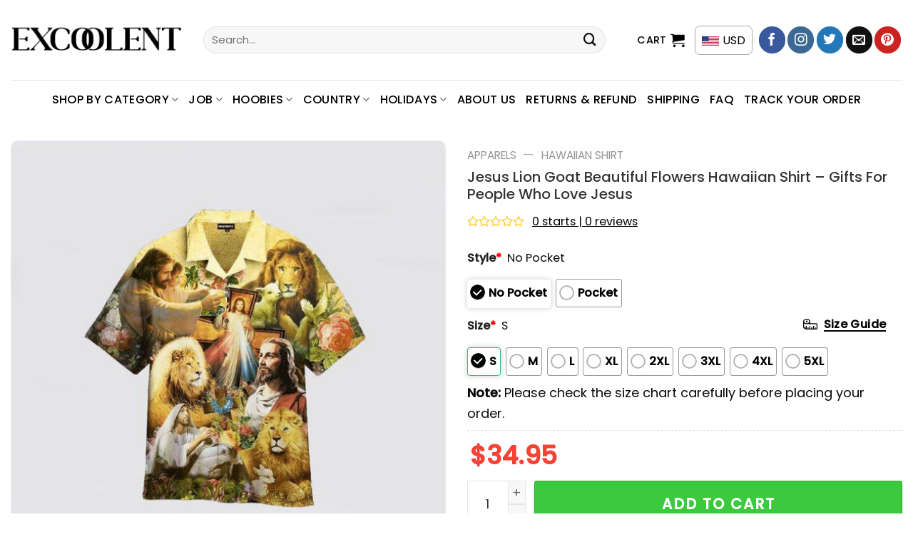

--- FILE ---
content_type: text/html; charset=UTF-8
request_url: https://excoolent.com/products/jesus-lion-goat-beautiful-flowers-hawaiian-shirt-gifts-for-people-who-love-jesus/
body_size: 47898
content:
<!DOCTYPE html>
<!--[if IE 9 ]> <html lang="en-US" prefix="og: https://ogp.me/ns#" class="ie9 loading-site no-js"> <![endif]-->
<!--[if IE 8 ]> <html lang="en-US" prefix="og: https://ogp.me/ns#" class="ie8 loading-site no-js"> <![endif]-->
<!--[if (gte IE 9)|!(IE)]><!--><html lang="en-US" prefix="og: https://ogp.me/ns#" class="loading-site no-js"> <!--<![endif]-->
<head>
	<meta charset="UTF-8" />
	<link rel="profile" href="http://gmpg.org/xfn/11" />
	<link rel="pingback" href="https://excoolent.com/xmlrpc.php" />

	<script>(function(html){html.className = html.className.replace(/\bno-js\b/,'js')})(document.documentElement);</script>
	<style>img:is([sizes="auto" i], [sizes^="auto," i]) { contain-intrinsic-size: 3000px 1500px }</style>
	<meta name="viewport" content="width=device-width, initial-scale=1" />
<!-- Search Engine Optimization by Rank Math PRO - https://rankmath.com/ -->
<title>Jesus Lion Goat Beautiful Flowers Hawaiian Shirt - Gifts For People Who Love Jesus - Excoolent</title>
<meta name="description" content="Jesus Lion Goat Beautiful Flowers Hawaiian Shirt - Gifts For People Who Love Jesus - Excoolent Elevate your style with our vibrant Hawaiian shirts. These"/>
<meta name="robots" content="index, follow, max-snippet:-1, max-video-preview:-1, max-image-preview:large"/>
<link rel="canonical" href="https://excoolent.com/products/jesus-lion-goat-beautiful-flowers-hawaiian-shirt-gifts-for-people-who-love-jesus/" />
<meta property="og:locale" content="en_US" />
<meta property="og:type" content="product" />
<meta property="og:title" content="Jesus Lion Goat Beautiful Flowers Hawaiian Shirt - Gifts For People Who Love Jesus - Excoolent" />
<meta property="og:description" content="Jesus Lion Goat Beautiful Flowers Hawaiian Shirt - Gifts For People Who Love Jesus - Excoolent Elevate your style with our vibrant Hawaiian shirts. These" />
<meta property="og:url" content="https://excoolent.com/products/jesus-lion-goat-beautiful-flowers-hawaiian-shirt-gifts-for-people-who-love-jesus/" />
<meta property="og:site_name" content="Excoolent" />
<meta property="og:updated_time" content="2025-12-10T00:19:55-06:00" />
<meta property="og:image" content="https://excoolent.com/wp-content/uploads/2023/08/Jesus_Lion_Goat_Beautiful_Flowers_Hawaiian_Shirt_-_Gifts_For_People_Who_Love_Jesus_1_oxs9d1.jpg" />
<meta property="og:image:secure_url" content="https://excoolent.com/wp-content/uploads/2023/08/Jesus_Lion_Goat_Beautiful_Flowers_Hawaiian_Shirt_-_Gifts_For_People_Who_Love_Jesus_1_oxs9d1.jpg" />
<meta property="og:image:width" content="1000" />
<meta property="og:image:height" content="1000" />
<meta property="og:image:alt" content="Jesus Lion Goat Beautiful Flowers Hawaiian Shirt Gifts For People Who Love Jesus 1 oxs9d1.jpg" />
<meta property="og:image:type" content="image/jpeg" />
<meta property="product:price:amount" content="34.95" />
<meta property="product:price:currency" content="USD" />
<meta property="product:availability" content="instock" />
<meta name="twitter:card" content="summary_large_image" />
<meta name="twitter:title" content="Jesus Lion Goat Beautiful Flowers Hawaiian Shirt - Gifts For People Who Love Jesus - Excoolent" />
<meta name="twitter:description" content="Jesus Lion Goat Beautiful Flowers Hawaiian Shirt - Gifts For People Who Love Jesus - Excoolent Elevate your style with our vibrant Hawaiian shirts. These" />
<meta name="twitter:image" content="https://excoolent.com/wp-content/uploads/2023/08/Jesus_Lion_Goat_Beautiful_Flowers_Hawaiian_Shirt_-_Gifts_For_People_Who_Love_Jesus_1_oxs9d1.jpg" />
<meta name="twitter:label1" content="Price" />
<meta name="twitter:data1" content="&#036;34.95" />
<meta name="twitter:label2" content="Availability" />
<meta name="twitter:data2" content="In stock" />
<script type="application/ld+json" class="rank-math-schema-pro">{"@context":"https://schema.org","@graph":[{"@type":"Organization","@id":"https://excoolent.com/#organization","name":"POD Store"},{"@type":"WebSite","@id":"https://excoolent.com/#website","url":"https://excoolent.com","name":"POD Store","publisher":{"@id":"https://excoolent.com/#organization"},"inLanguage":"en-US"},{"@type":"ImageObject","@id":"https://excoolent.com/wp-content/uploads/2023/08/Jesus_Lion_Goat_Beautiful_Flowers_Hawaiian_Shirt_-_Gifts_For_People_Who_Love_Jesus_1_oxs9d1.jpg","url":"https://excoolent.com/wp-content/uploads/2023/08/Jesus_Lion_Goat_Beautiful_Flowers_Hawaiian_Shirt_-_Gifts_For_People_Who_Love_Jesus_1_oxs9d1.jpg","width":"1000","height":"1000","caption":"Jesus Lion Goat Beautiful Flowers Hawaiian Shirt Gifts For People Who Love Jesus 1 oxs9d1.jpg","inLanguage":"en-US"},{"@type":"BreadcrumbList","@id":"https://excoolent.com/products/jesus-lion-goat-beautiful-flowers-hawaiian-shirt-gifts-for-people-who-love-jesus/#breadcrumb","itemListElement":[{"@type":"ListItem","position":"1","item":{"@id":"https://excoolent.com","name":"Home"}},{"@type":"ListItem","position":"2","item":{"@id":"https://excoolent.com/product-category/christian/","name":"Christian"}},{"@type":"ListItem","position":"3","item":{"@id":"https://excoolent.com/products/jesus-lion-goat-beautiful-flowers-hawaiian-shirt-gifts-for-people-who-love-jesus/","name":"Jesus Lion Goat Beautiful Flowers Hawaiian Shirt &#8211; Gifts For People Who Love Jesus"}}]},{"@type":"ItemPage","@id":"https://excoolent.com/products/jesus-lion-goat-beautiful-flowers-hawaiian-shirt-gifts-for-people-who-love-jesus/#webpage","url":"https://excoolent.com/products/jesus-lion-goat-beautiful-flowers-hawaiian-shirt-gifts-for-people-who-love-jesus/","name":"Jesus Lion Goat Beautiful Flowers Hawaiian Shirt - Gifts For People Who Love Jesus - Excoolent","datePublished":"2023-08-28T23:08:42-05:00","dateModified":"2025-12-10T00:19:55-06:00","isPartOf":{"@id":"https://excoolent.com/#website"},"primaryImageOfPage":{"@id":"https://excoolent.com/wp-content/uploads/2023/08/Jesus_Lion_Goat_Beautiful_Flowers_Hawaiian_Shirt_-_Gifts_For_People_Who_Love_Jesus_1_oxs9d1.jpg"},"inLanguage":"en-US","breadcrumb":{"@id":"https://excoolent.com/products/jesus-lion-goat-beautiful-flowers-hawaiian-shirt-gifts-for-people-who-love-jesus/#breadcrumb"}},{"@type":"Product","name":"Jesus Lion Goat Beautiful Flowers Hawaiian Shirt - Gifts For People Who Love Jesus - Excoolent","description":"Jesus Lion Goat Beautiful Flowers Hawaiian Shirt - Gifts For People Who Love Jesus - Excoolent Elevate your style with our vibrant Hawaiian shirts. These shirts capture the essence of the tropics, offering a perfect blend of fashion and comfort. Whether you're strolling on the beach or enjoying a casual outing, our Hawaiian shirts are the ideal choice. The intricate designs and lively patterns radiate summer vibes, allowing you to embrace the relaxed island spirit. Crafted with quality materials, they ensure a breezy and comfortable fit, perfect for warm days. Make a fashion statement that embodies the spirit of vacation with our Hawaiian shirts.","sku":"LV-Z7TLHRA1","category":"Christian","mainEntityOfPage":{"@id":"https://excoolent.com/products/jesus-lion-goat-beautiful-flowers-hawaiian-shirt-gifts-for-people-who-love-jesus/#webpage"},"image":[{"@type":"ImageObject","url":"https://excoolent.com/wp-content/uploads/2023/08/Jesus_Lion_Goat_Beautiful_Flowers_Hawaiian_Shirt_-_Gifts_For_People_Who_Love_Jesus_1_oxs9d1.jpg","height":"1000","width":"1000"}],"offers":{"@type":"Offer","price":"34.95","priceCurrency":"USD","priceValidUntil":"2026-12-31","availability":"https://schema.org/InStock","itemCondition":"NewCondition","url":"https://excoolent.com/products/jesus-lion-goat-beautiful-flowers-hawaiian-shirt-gifts-for-people-who-love-jesus/","seller":{"@type":"Organization","@id":"https://excoolent.com/","name":"POD Store","url":"https://excoolent.com","logo":""}},"@id":"https://excoolent.com/products/jesus-lion-goat-beautiful-flowers-hawaiian-shirt-gifts-for-people-who-love-jesus/#richSnippet"}]}</script>
<!-- /Rank Math WordPress SEO plugin -->

<link rel='dns-prefetch' href='//storage.googleapis.com' />
<link rel='dns-prefetch' href='//assets.pinterest.com' />
<link rel='dns-prefetch' href='//www.googletagmanager.com' />
<link rel='dns-prefetch' href='//cdn.jsdelivr.net' />
<link rel='dns-prefetch' href='//fonts.googleapis.com' />
<link rel="alternate" type="application/rss+xml" title="Excoolent &raquo; Feed" href="https://excoolent.com/feed/" />
<link rel="alternate" type="application/rss+xml" title="Excoolent &raquo; Comments Feed" href="https://excoolent.com/comments/feed/" />
<link rel="alternate" type="application/rss+xml" title="Excoolent &raquo; Jesus Lion Goat Beautiful Flowers Hawaiian Shirt &#8211; Gifts For People Who Love Jesus Comments Feed" href="https://excoolent.com/products/jesus-lion-goat-beautiful-flowers-hawaiian-shirt-gifts-for-people-who-love-jesus/feed/" />
<link rel="prefetch" href="https://excoolent.com/wp-content/themes/flatsome/assets/js/chunk.countup.fe2c1016.js" />
<link rel="prefetch" href="https://excoolent.com/wp-content/themes/flatsome/assets/js/chunk.sticky-sidebar.a58a6557.js" />
<link rel="prefetch" href="https://excoolent.com/wp-content/themes/flatsome/assets/js/chunk.tooltips.29144c1c.js" />
<link rel="prefetch" href="https://excoolent.com/wp-content/themes/flatsome/assets/js/chunk.vendors-popups.947eca5c.js" />
<link rel="prefetch" href="https://excoolent.com/wp-content/themes/flatsome/assets/js/chunk.vendors-slider.f0d2cbc9.js" />
<link rel='stylesheet' id='woo-conditional-shipping-blocks-style-css' href='https://excoolent.com/wp-content/plugins/conditional-shipping-for-woocommerce/frontend/css/woo-conditional-shipping.css?ver=3.6.0.free' type='text/css' media='all' />
<style id='classic-theme-styles-inline-css' type='text/css'>
/*! This file is auto-generated */
.wp-block-button__link{color:#fff;background-color:#32373c;border-radius:9999px;box-shadow:none;text-decoration:none;padding:calc(.667em + 2px) calc(1.333em + 2px);font-size:1.125em}.wp-block-file__button{background:#32373c;color:#fff;text-decoration:none}
</style>
<link rel='stylesheet' id='cr-frontend-css-css' href='https://excoolent.com/wp-content/plugins/customer-reviews-woocommerce/css/frontend.css?ver=5.91.0' type='text/css' media='all' />
<link rel='stylesheet' id='contact-form-7-css' href='https://excoolent.com/wp-content/plugins/contact-form-7/includes/css/styles.css?ver=6.1.4' type='text/css' media='all' />
<link rel='stylesheet' id='wcpa-datetime-css' href='https://excoolent.com/wp-content/plugins/seo-woo-custom-pro/assets/plugins/datetimepicker/jquery.datetimepicker.min.css?ver=4.1.4' type='text/css' media='all' />
<link rel='stylesheet' id='wcpa-colorpicker-css' href='https://excoolent.com/wp-content/plugins/seo-woo-custom-pro/assets/plugins/spectrum/spectrum.min.css?ver=4.1.4' type='text/css' media='all' />
<link rel='stylesheet' id='wcpa-frontend-css' href='https://excoolent.com/wp-content/plugins/seo-woo-custom-pro/assets/css/frontend.min.css?ver=4.1.4' type='text/css' media='all' />
<link rel='stylesheet' id='photoswipe-css' href='https://excoolent.com/wp-content/plugins/woocommerce/assets/css/photoswipe/photoswipe.min.css?ver=10.4.0' type='text/css' media='all' />
<link rel='stylesheet' id='photoswipe-default-skin-css' href='https://excoolent.com/wp-content/plugins/woocommerce/assets/css/photoswipe/default-skin/default-skin.min.css?ver=10.4.0' type='text/css' media='all' />
<style id='woocommerce-inline-inline-css' type='text/css'>
.woocommerce form .form-row .required { visibility: visible; }
</style>
<link rel='stylesheet' id='woo_conditional_shipping_css-css' href='https://excoolent.com/wp-content/plugins/conditional-shipping-for-woocommerce/includes/frontend/../../frontend/css/woo-conditional-shipping.css?ver=3.6.0.free' type='text/css' media='all' />
<link rel='stylesheet' id='pinterest-for-woocommerce-pins-css' href='//excoolent.com/wp-content/plugins/pinterest-for-woocommerce/assets/css/frontend/pinterest-for-woocommerce-pins.min.css?ver=1.4.23' type='text/css' media='all' />
<link rel='stylesheet' id='dgwt-wcas-style-css' href='https://excoolent.com/wp-content/plugins/ajax-search-for-woocommerce/assets/css/style.min.css?ver=1.32.0' type='text/css' media='all' />
<link rel='stylesheet' id='child-style-css' href='https://excoolent.com/wp-content/themes/bm-flatsome-child/style.css?ver=4.0.6499' type='text/css' media='all' />
<link rel='stylesheet' id='flexible-shipping-free-shipping-css' href='https://excoolent.com/wp-content/plugins/flexible-shipping/assets/dist/css/free-shipping.css?ver=6.4.5.2' type='text/css' media='all' />
<link rel='stylesheet' id='flatsome-main-css' href='https://excoolent.com/wp-content/themes/flatsome/assets/css/flatsome.css?ver=3.15.3' type='text/css' media='all' />
<style id='flatsome-main-inline-css' type='text/css'>
@font-face {
				font-family: "fl-icons";
				font-display: block;
				src: url(https://excoolent.com/wp-content/themes/flatsome/assets/css/icons/fl-icons.eot?v=3.15.3);
				src:
					url(https://excoolent.com/wp-content/themes/flatsome/assets/css/icons/fl-icons.eot#iefix?v=3.15.3) format("embedded-opentype"),
					url(https://excoolent.com/wp-content/themes/flatsome/assets/css/icons/fl-icons.woff2?v=3.15.3) format("woff2"),
					url(https://excoolent.com/wp-content/themes/flatsome/assets/css/icons/fl-icons.ttf?v=3.15.3) format("truetype"),
					url(https://excoolent.com/wp-content/themes/flatsome/assets/css/icons/fl-icons.woff?v=3.15.3) format("woff"),
					url(https://excoolent.com/wp-content/themes/flatsome/assets/css/icons/fl-icons.svg?v=3.15.3#fl-icons) format("svg");
			}
</style>
<link rel='stylesheet' id='flatsome-shop-css' href='https://excoolent.com/wp-content/themes/flatsome/assets/css/flatsome-shop.css?ver=3.15.3' type='text/css' media='all' />
<link rel='stylesheet' id='flatsome-style-css' href='https://excoolent.com/wp-content/themes/bm-flatsome-child/style.css?ver=4.0' type='text/css' media='all' />
<link rel='stylesheet' id='flatsome-googlefonts-css' href='//fonts.googleapis.com/css?family=Poppins%3Aregular%2C500%2Cregular%2C500%7CDancing+Script%3Aregular%2C400&#038;display=swap&#038;ver=3.9' type='text/css' media='all' />
<script type="text/javascript" src="https://excoolent.com/wp-includes/js/jquery/jquery.min.js?ver=3.7.1" id="jquery-core-js"></script>
<script type="text/javascript" src="https://storage.googleapis.com/gsf-scripts/wc/global-remarketing/excoo-28280794.js?ver=6.8.3" id="gsfwc-script-js"></script>
<script type="text/javascript" src="https://excoolent.com/wp-content/plugins/woocommerce/assets/js/jquery-blockui/jquery.blockUI.min.js?ver=2.7.0-wc.10.4.0" id="wc-jquery-blockui-js" data-wp-strategy="defer"></script>
<script type="text/javascript" id="wc-add-to-cart-js-extra">
/* <![CDATA[ */
var wc_add_to_cart_params = {"ajax_url":"\/wp-admin\/admin-ajax.php","wc_ajax_url":"\/?wc-ajax=%%endpoint%%","i18n_view_cart":"View cart","cart_url":"https:\/\/excoolent.com\/cart\/","is_cart":"","cart_redirect_after_add":"no"};
/* ]]> */
</script>
<script type="text/javascript" src="https://excoolent.com/wp-content/plugins/woocommerce/assets/js/frontend/add-to-cart.min.js?ver=10.4.0" id="wc-add-to-cart-js" defer="defer" data-wp-strategy="defer"></script>
<script type="text/javascript" src="https://excoolent.com/wp-content/plugins/woocommerce/assets/js/photoswipe/photoswipe.min.js?ver=4.1.1-wc.10.4.0" id="wc-photoswipe-js" defer="defer" data-wp-strategy="defer"></script>
<script type="text/javascript" src="https://excoolent.com/wp-content/plugins/woocommerce/assets/js/photoswipe/photoswipe-ui-default.min.js?ver=4.1.1-wc.10.4.0" id="wc-photoswipe-ui-default-js" defer="defer" data-wp-strategy="defer"></script>
<script type="text/javascript" id="wc-single-product-js-extra">
/* <![CDATA[ */
var wc_single_product_params = {"i18n_required_rating_text":"Please select a rating","i18n_rating_options":["1 of 5 stars","2 of 5 stars","3 of 5 stars","4 of 5 stars","5 of 5 stars"],"i18n_product_gallery_trigger_text":"View full-screen image gallery","review_rating_required":"yes","flexslider":{"rtl":false,"animation":"slide","smoothHeight":true,"directionNav":false,"controlNav":"thumbnails","slideshow":false,"animationSpeed":500,"animationLoop":false,"allowOneSlide":false},"zoom_enabled":"","zoom_options":[],"photoswipe_enabled":"1","photoswipe_options":{"shareEl":false,"closeOnScroll":false,"history":false,"hideAnimationDuration":0,"showAnimationDuration":0},"flexslider_enabled":""};
/* ]]> */
</script>
<script type="text/javascript" src="https://excoolent.com/wp-content/plugins/woocommerce/assets/js/frontend/single-product.min.js?ver=10.4.0" id="wc-single-product-js" defer="defer" data-wp-strategy="defer"></script>
<script type="text/javascript" src="https://excoolent.com/wp-content/plugins/woocommerce/assets/js/js-cookie/js.cookie.min.js?ver=2.1.4-wc.10.4.0" id="wc-js-cookie-js" data-wp-strategy="defer"></script>
<script type="text/javascript" id="woo-conditional-shipping-js-js-extra">
/* <![CDATA[ */
var conditional_shipping_settings = {"trigger_fields":[]};
/* ]]> */
</script>
<script type="text/javascript" src="https://excoolent.com/wp-content/plugins/conditional-shipping-for-woocommerce/includes/frontend/../../frontend/js/woo-conditional-shipping.js?ver=3.6.0.free" id="woo-conditional-shipping-js-js"></script>

<!-- Google tag (gtag.js) snippet added by Site Kit -->
<!-- Google Analytics snippet added by Site Kit -->
<script type="text/javascript" src="https://www.googletagmanager.com/gtag/js?id=G-D0RVL6SXRY" id="google_gtagjs-js" async></script>
<script type="text/javascript" id="google_gtagjs-js-after">
/* <![CDATA[ */
window.dataLayer = window.dataLayer || [];function gtag(){dataLayer.push(arguments);}
gtag("set","linker",{"domains":["excoolent.com"]});
gtag("js", new Date());
gtag("set", "developer_id.dZTNiMT", true);
gtag("config", "G-D0RVL6SXRY");
 window._googlesitekit = window._googlesitekit || {}; window._googlesitekit.throttledEvents = []; window._googlesitekit.gtagEvent = (name, data) => { var key = JSON.stringify( { name, data } ); if ( !! window._googlesitekit.throttledEvents[ key ] ) { return; } window._googlesitekit.throttledEvents[ key ] = true; setTimeout( () => { delete window._googlesitekit.throttledEvents[ key ]; }, 5 ); gtag( "event", name, { ...data, event_source: "site-kit" } ); }; 
/* ]]> */
</script>
<link rel="https://api.w.org/" href="https://excoolent.com/wp-json/" /><link rel="alternate" title="JSON" type="application/json" href="https://excoolent.com/wp-json/wp/v2/product/61946" /><link rel="EditURI" type="application/rsd+xml" title="RSD" href="https://excoolent.com/xmlrpc.php?rsd" />
<meta name="generator" content="WordPress 6.8.3" />
<link rel='shortlink' href='https://excoolent.com/?p=61946' />
<link rel="alternate" title="oEmbed (JSON)" type="application/json+oembed" href="https://excoolent.com/wp-json/oembed/1.0/embed?url=https%3A%2F%2Fexcoolent.com%2Fproducts%2Fjesus-lion-goat-beautiful-flowers-hawaiian-shirt-gifts-for-people-who-love-jesus%2F" />
<link rel="alternate" title="oEmbed (XML)" type="text/xml+oembed" href="https://excoolent.com/wp-json/oembed/1.0/embed?url=https%3A%2F%2Fexcoolent.com%2Fproducts%2Fjesus-lion-goat-beautiful-flowers-hawaiian-shirt-gifts-for-people-who-love-jesus%2F&#038;format=xml" />
<script type="text/javascript">
	           var ajaxurl = "https://excoolent.com/wp-admin/admin-ajax.php";
	         </script><meta name="generator" content="Site Kit by Google 1.167.0" /><script type="text/javascript">
           var gsfwc_ajaxurl = "https://excoolent.com/wp-admin/admin-ajax.php";
         </script>        <!--noptimize-->
        <!-- Global site tag (gtag.js) - Google Ads:  -->
        <script async
                src="https://www.googletagmanager.com/gtag/js?id=AW-"></script>
        <script>
            window.dataLayer = window.dataLayer || [];

            function gtag() {
                dataLayer.push( arguments );
            }

            gtag( 'js', new Date() );

            gtag( 'config', 'AW-' );
        </script>
        <!--/noptimize-->
		<meta property="og:url" content="https://excoolent.com/products/jesus-lion-goat-beautiful-flowers-hawaiian-shirt-gifts-for-people-who-love-jesus/" /><meta property="og:site_name" content="Excoolent" /><meta property="og:type" content="og:product" /><meta property="og:title" content="Jesus Lion Goat Beautiful Flowers Hawaiian Shirt &#8211; Gifts For People Who Love Jesus" /><meta property="og:image" content="https://excoolent.com/wp-content/uploads/2023/08/Jesus_Lion_Goat_Beautiful_Flowers_Hawaiian_Shirt_-_Gifts_For_People_Who_Love_Jesus_1_oxs9d1.jpg" /><meta property="product:price:currency" content="USD" /><meta property="product:price:amount" content="34.95" /><meta property="og:description" content="Jesus Lion Goat Beautiful Flowers Hawaiian Shirt - Gifts For People Who Love Jesus - Excoolent Elevate your style with our vibrant Hawaiian shirts. These shirts capture the essence of the tropics, offering a perfect blend of fashion and comfort. Whether you&#039;re strolling on the beach or enjoying a casual outing, our Hawaiian shirts are the ideal choice. The intricate designs and lively patterns radiate summer vibes, allowing you to embrace the relaxed island spirit. Crafted with quality materials, they ensure a breezy and comfortable fit, perfect for warm days. Make a fashion statement that embodies the spirit of vacation with our Hawaiian shirts.
Product details:
–  Made from premium polyester, our range of custom Hawaiian Shirts offers superior durability and comfort, very suitable for the summer.
–  Fabric: 100% woven polyester fabric. The fabric is just the right thickness, ensuring a cool vibe.
–  Open neck with notched collar.
–  Side vents, straight bottom, and hemmed sleeves.
–  Full button front closure.
–  Every item is designed, printed, cut, and sewn specifically for you at the time you place your order. There could be slight variations in the style on the seams or arms because of the individual manufacturing procedure!
–  Because of the various monitors and lighting effects, the actual size and color of the item could differ slightly from the image.
REPLACEMENT/RETURN POLICY
 –  If you are not entirely satisfied with your purchase, we offer a replacement within 30 days at no additional cost if the item is defective, damaged, or if we made an error on our end. We strive to process replacements as quickly as possible.
–  In the event that you are unsatisfied with your purchase for any reason, please contact us to discuss a solution. Providing us with a proof, such as an image, will make it easier for us to resolve your issue. If you have any questions, please send us a message. Thank you!" /><meta property="og:availability" content="instock" />		<style>
			.dgwt-wcas-ico-magnifier,.dgwt-wcas-ico-magnifier-handler{max-width:20px}.dgwt-wcas-search-wrapp{max-width:600px}		</style>
		<!--[if IE]><link rel="stylesheet" type="text/css" href="https://excoolent.com/wp-content/themes/flatsome/assets/css/ie-fallback.css"><script src="//cdnjs.cloudflare.com/ajax/libs/html5shiv/3.6.1/html5shiv.js"></script><script>var head = document.getElementsByTagName('head')[0],style = document.createElement('style');style.type = 'text/css';style.styleSheet.cssText = ':before,:after{content:none !important';head.appendChild(style);setTimeout(function(){head.removeChild(style);}, 0);</script><script src="https://excoolent.com/wp-content/themes/flatsome/assets/libs/ie-flexibility.js"></script><![endif]--><!-- Google Tag Manager -->
<script>(function(w,d,s,l,i){w[l]=w[l]||[];w[l].push({'gtm.start':
new Date().getTime(),event:'gtm.js'});var f=d.getElementsByTagName(s)[0],
j=d.createElement(s),dl=l!='dataLayer'?'&l='+l:'';j.async=true;j.src=
'https://www.googletagmanager.com/gtm.js?id='+i+dl;f.parentNode.insertBefore(j,f);
})(window,document,'script','dataLayer','GTM-NC37HVW');</script>
<!-- End Google Tag Manager -->	<noscript><style>.woocommerce-product-gallery{ opacity: 1 !important; }</style></noscript>
	<meta name="generator" content="Elementor 3.33.3; features: additional_custom_breakpoints; settings: css_print_method-external, google_font-enabled, font_display-swap">

<!-- Meta Pixel Code -->
<script type='text/javascript'>
!function(f,b,e,v,n,t,s){if(f.fbq)return;n=f.fbq=function(){n.callMethod?
n.callMethod.apply(n,arguments):n.queue.push(arguments)};if(!f._fbq)f._fbq=n;
n.push=n;n.loaded=!0;n.version='2.0';n.queue=[];t=b.createElement(e);t.async=!0;
t.src=v;s=b.getElementsByTagName(e)[0];s.parentNode.insertBefore(t,s)}(window,
document,'script','https://connect.facebook.net/en_US/fbevents.js?v=next');
</script>
<!-- End Meta Pixel Code -->

      <script type='text/javascript'>
        var url = window.location.origin + '?ob=open-bridge';
        fbq('set', 'openbridge', '208780757630254', url);
      </script>
    <script type='text/javascript'>fbq('init', '208780757630254', {}, {
    "agent": "wordpress-6.8.3-3.0.16"
})</script><script type='text/javascript'>
    fbq('track', 'PageView', []);
  </script>
<!-- Meta Pixel Code -->
<noscript>
<img height="1" width="1" style="display:none" alt="fbpx"
src="https://www.facebook.com/tr?id=208780757630254&ev=PageView&noscript=1" />
</noscript>
<!-- End Meta Pixel Code -->
			<style>
				.e-con.e-parent:nth-of-type(n+4):not(.e-lazyloaded):not(.e-no-lazyload),
				.e-con.e-parent:nth-of-type(n+4):not(.e-lazyloaded):not(.e-no-lazyload) * {
					background-image: none !important;
				}
				@media screen and (max-height: 1024px) {
					.e-con.e-parent:nth-of-type(n+3):not(.e-lazyloaded):not(.e-no-lazyload),
					.e-con.e-parent:nth-of-type(n+3):not(.e-lazyloaded):not(.e-no-lazyload) * {
						background-image: none !important;
					}
				}
				@media screen and (max-height: 640px) {
					.e-con.e-parent:nth-of-type(n+2):not(.e-lazyloaded):not(.e-no-lazyload),
					.e-con.e-parent:nth-of-type(n+2):not(.e-lazyloaded):not(.e-no-lazyload) * {
						background-image: none !important;
					}
				}
			</style>
			<link rel="icon" href="https://excoolent.com/wp-content/uploads/2023/08/cropped-1-4-32x32.png" sizes="32x32" />
<link rel="icon" href="https://excoolent.com/wp-content/uploads/2023/08/cropped-1-4-192x192.png" sizes="192x192" />
<link rel="apple-touch-icon" href="https://excoolent.com/wp-content/uploads/2023/08/cropped-1-4-180x180.png" />
<meta name="msapplication-TileImage" content="https://excoolent.com/wp-content/uploads/2023/08/cropped-1-4-270x270.png" />
<style id="custom-css" type="text/css">:root {--primary-color: #00c2cb;}.full-width .ubermenu-nav, .container, .row{max-width: 1320px}.row.row-collapse{max-width: 1290px}.row.row-small{max-width: 1312.5px}.row.row-large{max-width: 1350px}.header-main{height: 112px}#logo img{max-height: 112px}#logo{width:240px;}.header-bottom{min-height: 55px}.header-top{min-height: 30px}.transparent .header-main{height: 30px}.transparent #logo img{max-height: 30px}.has-transparent + .page-title:first-of-type,.has-transparent + #main > .page-title,.has-transparent + #main > div > .page-title,.has-transparent + #main .page-header-wrapper:first-of-type .page-title{padding-top: 80px;}.header.show-on-scroll,.stuck .header-main{height:70px!important}.stuck #logo img{max-height: 70px!important}.search-form{ width: 93%;}.header-bottom {background-color: #ffffff}.header-main .nav > li > a{line-height: 16px }.stuck .header-main .nav > li > a{line-height: 50px }.header-bottom-nav > li > a{line-height: 32px }@media (max-width: 549px) {.header-main{height: 70px}#logo img{max-height: 70px}}.nav-dropdown{border-radius:5px}.nav-dropdown{font-size:100%}.header-top{background-color:#dd3333!important;}/* Color */.accordion-title.active, .has-icon-bg .icon .icon-inner,.logo a, .primary.is-underline, .primary.is-link, .badge-outline .badge-inner, .nav-outline > li.active> a,.nav-outline >li.active > a, .cart-icon strong,[data-color='primary'], .is-outline.primary{color: #00c2cb;}/* Color !important */[data-text-color="primary"]{color: #00c2cb!important;}/* Background Color */[data-text-bg="primary"]{background-color: #00c2cb;}/* Background */.scroll-to-bullets a,.featured-title, .label-new.menu-item > a:after, .nav-pagination > li > .current,.nav-pagination > li > span:hover,.nav-pagination > li > a:hover,.has-hover:hover .badge-outline .badge-inner,button[type="submit"], .button.wc-forward:not(.checkout):not(.checkout-button), .button.submit-button, .button.primary:not(.is-outline),.featured-table .title,.is-outline:hover, .has-icon:hover .icon-label,.nav-dropdown-bold .nav-column li > a:hover, .nav-dropdown.nav-dropdown-bold > li > a:hover, .nav-dropdown-bold.dark .nav-column li > a:hover, .nav-dropdown.nav-dropdown-bold.dark > li > a:hover, .header-vertical-menu__opener ,.is-outline:hover, .tagcloud a:hover,.grid-tools a, input[type='submit']:not(.is-form), .box-badge:hover .box-text, input.button.alt,.nav-box > li > a:hover,.nav-box > li.active > a,.nav-pills > li.active > a ,.current-dropdown .cart-icon strong, .cart-icon:hover strong, .nav-line-bottom > li > a:before, .nav-line-grow > li > a:before, .nav-line > li > a:before,.banner, .header-top, .slider-nav-circle .flickity-prev-next-button:hover svg, .slider-nav-circle .flickity-prev-next-button:hover .arrow, .primary.is-outline:hover, .button.primary:not(.is-outline), input[type='submit'].primary, input[type='submit'].primary, input[type='reset'].button, input[type='button'].primary, .badge-inner{background-color: #00c2cb;}/* Border */.nav-vertical.nav-tabs > li.active > a,.scroll-to-bullets a.active,.nav-pagination > li > .current,.nav-pagination > li > span:hover,.nav-pagination > li > a:hover,.has-hover:hover .badge-outline .badge-inner,.accordion-title.active,.featured-table,.is-outline:hover, .tagcloud a:hover,blockquote, .has-border, .cart-icon strong:after,.cart-icon strong,.blockUI:before, .processing:before,.loading-spin, .slider-nav-circle .flickity-prev-next-button:hover svg, .slider-nav-circle .flickity-prev-next-button:hover .arrow, .primary.is-outline:hover{border-color: #00c2cb}.nav-tabs > li.active > a{border-top-color: #00c2cb}.widget_shopping_cart_content .blockUI.blockOverlay:before { border-left-color: #00c2cb }.woocommerce-checkout-review-order .blockUI.blockOverlay:before { border-left-color: #00c2cb }/* Fill */.slider .flickity-prev-next-button:hover svg,.slider .flickity-prev-next-button:hover .arrow{fill: #00c2cb;}@media screen and (max-width: 549px){body{font-size: 100%;}}body{font-family:"Poppins", sans-serif}body{font-weight: 0}body{color: #0a0a0a}.nav > li > a {font-family:"Poppins", sans-serif;}.mobile-sidebar-levels-2 .nav > li > ul > li > a {font-family:"Poppins", sans-serif;}.nav > li > a {font-weight: 500;}.mobile-sidebar-levels-2 .nav > li > ul > li > a {font-weight: 500;}h1,h2,h3,h4,h5,h6,.heading-font, .off-canvas-center .nav-sidebar.nav-vertical > li > a{font-family: "Poppins", sans-serif;}h1,h2,h3,h4,h5,h6,.heading-font,.banner h1,.banner h2{font-weight: 500;}h1,h2,h3,h4,h5,h6,.heading-font{color: #333333;}.alt-font{font-family: "Dancing Script", sans-serif;}.alt-font{font-weight: 400!important;}.header:not(.transparent) .header-bottom-nav.nav > li > a{color: #000000;}.header:not(.transparent) .header-bottom-nav.nav > li > a:hover,.header:not(.transparent) .header-bottom-nav.nav > li.active > a,.header:not(.transparent) .header-bottom-nav.nav > li.current > a,.header:not(.transparent) .header-bottom-nav.nav > li > a.active,.header:not(.transparent) .header-bottom-nav.nav > li > a.current{color: rgba(17,17,17,0.85);}.header-bottom-nav.nav-line-bottom > li > a:before,.header-bottom-nav.nav-line-grow > li > a:before,.header-bottom-nav.nav-line > li > a:before,.header-bottom-nav.nav-box > li > a:hover,.header-bottom-nav.nav-box > li.active > a,.header-bottom-nav.nav-pills > li > a:hover,.header-bottom-nav.nav-pills > li.active > a{color:#FFF!important;background-color: rgba(17,17,17,0.85);}a{color: #000000;}a:hover{color: #c12929;}.tagcloud a:hover{border-color: #c12929;background-color: #c12929;}.current .breadcrumb-step, [data-icon-label]:after, .button#place_order,.button.checkout,.checkout-button,.single_add_to_cart_button.button{background-color: #3bca3d!important }.has-equal-box-heights .box-image {padding-top: 100%;}.star-rating span:before,.star-rating:before, .woocommerce-page .star-rating:before, .stars a:hover:after, .stars a.active:after{color: #ffc107}.price del, .product_list_widget del, del .woocommerce-Price-amount { color: #111111; }ins .woocommerce-Price-amount { color: #ec0303; }@media screen and (min-width: 550px){.products .box-vertical .box-image{min-width: 300px!important;width: 300px!important;}}.footer-2{background-color: #ffffff}.absolute-footer, html{background-color: #ffffff}button[name='update_cart'] { display: none; }/* Custom CSS */button#payoneer_place_order {display: block;width: 100%;}body {font-size: 18px;line-height: 29px;}.breadcrumbs .divider, .breadcrumbs .separator{font-size: 1.15em;}.nav-pagination>li>span, .nav-pagination>li>a {border-radius: 5px;}.nav-pagination>li>span, .nav-pagination>li>a{font-size:1.2em;}.col-no-pb .col{padding-bottom:0px!important;}.col-no-pb .col p{margin-bottom:0px!important;}.product-info > .price-wrapper{display:none!important;}.Currency_box_item {background-color: #fff;display: flex;align-items: center;border: 1px solid darkgrey;border-radius: 7px;padding: 5px 9px;cursor: pointer;}.Currency_box {display: flex;right: 20px;top: 48px;z-index: 99999999;}.Currency_box .name {font-size: 16px;color: #000;margin-left: 5px;}.buttom_track_order_mobile {background-color: #000000;padding: 10px 30px;border-radius: 35px;font-size: 16px;color: #fff;text-align: center;}.nav-vertical>li>ul>li a, .nav-vertical>li>a {display: block;width: auto;-ms-flex-positive: 1;flex-grow: 1;}a.a-track_order {padding: 0!important;}.faq-custom h2:after {content: "";width: 50px;height: 3px;background: #f07c63;position: absolute;top: 100%;left: 0;right: auto;margin: 0 auto;}.remove-bottom-row-2 {padding-bottom: 10px!important;}.acc-plain .accordion-title.active {background-color: #f07c63;color: #fff;}.acc-plain .accordion-title {background-color: #fff;cursor: pointer;border: none;padding-left: 15px;border-radius: 5px;}.acc-plain {margin-bottom: 10px;}.acc-plain .toggle {right: 0;left: unset;}.acc-plain .accordion-inner {padding: 14px 18px;background: white;}.acc-plain .accordion-inner p {margin-bottom: 0;}.faq-custom {position: relative;margin: 0 auto 23px;padding-bottom: 10px;}.faq-custom h2 {font-size: 1.875rem;}// Css desktop Order Tip:#wooot_order_tip_form .order_tip_title {margin-bottom: 10px;font-weight: 700;}.woo_order_tip {margin: 0 0 5px 0;font-size: 15px;background-color: white !important;border: 1px solid #bfbfbf !important;border-radius: 3px !important;width: 23.7%;}.woo_order_tip.active {background: #4caf50 !important;color: white !important;}.woo_order_tip:nth-child(6) {width: 35%;}button.woo_order_tip_remove {padding: 3px 10px;background-color: #8b000099;color: white;font-size: 12px;margin-bottom: 13px;border-radius: 4px;}button.woo_order_tip_apply {font-size: 14px;background: none;border: 2px solid;border-radius: 4px;margin-right:2px}.wcpa_cart_type_image-group, .woocommerce-cart-form .wcpa_cart_type_color-group, .woocommerce-cart-form .wcpa_cart_type_color-group p, .woocommerce-cart-form .wcpa_cart_type_image-group p, .woocommerce-checkout-review-order-table .wcpa_cart_type_color-group, .woocommerce-checkout-review-order-table .wcpa_cart_type_color-group p, .woocommerce-checkout-review-order-table .wcpa_cart_type_image-group, .woocommerce-checkout-review-order-table .wcpa_cart_type_image-group p {margin: 0;}.woocommerce td.product-name dl.variation dd.variation-SelectYourStyle .wcpa_cart_type_select span.wcpa_cart_price,.woocommerce td.product-name dl.variation dd.variation-Size .wcpa_cart_type_color-group span, td.product-name > dl > dd.variation-FitType > div > p > span, #cart-popup > div > div.widget_shopping_cart_content > ul > li > dl > dd.variation-Size > div > p > span, #cart-popup > div > div.widget_shopping_cart_content > ul > li > dl > dd.variation-FitType > div > p > span,#cart-popup > div > div.widget_shopping_cart_content > ul > li > dl > dd.variation-SelectYourStyle > div > span.wcpa_cart_price{display: none;}dd.variation-SelectYourStyle {color: #ff642e !important;font-weight: 700 !important;}dd.variation-Color {color: #008b8b !important;font-weight: 700 !important;}dd.variation-Size {color: #63af1a !important;font-weight: 700 !important;}dd.variation-Style {color: #ff642e !important;font-weight: 700 !important;}dd.variation-FitType {font-weight: 700 !important;}dd.variation-Enteryourtexthere{font-weight: 700 !important;}ul.product_list_widget li .quantity {clear: both;}ul.product_list_widget li .quantity {display: block;margin-top: 3px;font-size: .85em;opacity: .6;}ul.product_list_widget li .quantity {float: left;}.cart-popup-inner{padding:20px;}.cart-popup-inner .widget_shopping_cart_content .product_list_widget{max-height: 300px;overflow: auto;}.nav-size-large>li>a {font-size: 2em;}.mx_checkout dl.variation dt {clear: unset !important;}.sku_wrapper {display:none!important;}/* Custom CSS Mobile */@media (max-width: 549px){//Css mobile Order Tip:.woo_order_tip {padding: 5px 5px !important;font-size: 13px !important;background-color: white !important;border: 1px solid #bfbfbf !important;border-radius: 3px !important;width: 24%;margin: 2px 0;}.off-canvas-right .mfp-content {width: calc(100% - 40px);}}.label-new.menu-item > a:after{content:"New";}.label-hot.menu-item > a:after{content:"Hot";}.label-sale.menu-item > a:after{content:"Sale";}.label-popular.menu-item > a:after{content:"Popular";}</style>		<style type="text/css" id="wp-custom-css">
			.wcpa_form_outer .wcpa_error_msg{
	position: relative
}



.fl-wrap.fl-has-focus>label[for]:first-child {
	z-index: 1;
	opacity: .8;
}


.form-row .fl-has-focus input, .form-row .fl-has-focus textarea {
	padding-top: 1.1em;
	padding-bottom: 0.5em;
}


a[href^='#size'] {
	display: none;
}



a[href^='#size'] {
	position: absolute;
	right: 0;
	top: 0;
}
.size a[href^='#size'] {
	display: block;
	background-color: unset !important;
	color: #222;
	border: unset !important;
	text-transform: capitalize;
	margin-bottom: 0;

}

.size a[href^='#size']:hover{
	box-shadow: unset !important;
}
.size-chart-img{
	width: 20px;
	margin-right: 5px;
	margin-top:-5px
}
.size a[href^='#size'] span{
	font-size: 16px;
	line-height: 17px;
	display:inline-block;
	border-bottom: 2px solid black;
	text-transform: capitalize;
}
.wcpa_price_summary ul, .wcpa_form_outer{
	margin-bottom: 0;
}

.wcpa_price_summary ul li {
	padding-top: 0;
	padding-bottom: 0
}

.single-product .product-gallery-slider img, .box-image {
	border-radius: 10px;
}
.single-product .product-thumbnails .is-nav-selected a {
	border-radius: 5px;
	border: 2px solid #000;
}

.wcpa_form_outer .wcpa_form_item .wcpa_sel_type_shadow input + img{
	border-radius: 5px;
}
td.product-thumbnail img, ul.product_list_widget li img {
	border-radius: 5px;
}

.wcpa_form_outer .wcpa_form_item .color-group.wcpa_sel_type_tick input:checked+label span, .wcpa_form_outer .wcpa_form_item .wcpa_disp_type_square .wcpa_image input:checked+img{
	border: unset
}

.nav>li>a, a.button.primary, .nav-outline > li.active> a, .nav-outline >li.active > a, .copyright-footer{
	color: #000
}

.nav-outline > li.active> a, .nav-outline >li.active{
	border-color: #00c2cb;
}

.product-info .is-divider{
	display: none;
}

.woocommerce-review-link {
	margin-left: 5px;
	text-decoration-line: underline;
	text-decoration-style: solid;
}


		</style>
		</head>

<body class="wp-singular product-template-default single single-product postid-61946 wp-theme-flatsome wp-child-theme-bm-flatsome-child theme-flatsome woocommerce woocommerce-page woocommerce-no-js lightbox nav-dropdown-has-arrow nav-dropdown-has-shadow nav-dropdown-has-border elementor-default elementor-kit-36195">


<a class="skip-link screen-reader-text" href="#main">Skip to content</a>

<div id="wrapper">

	
	<header id="header" class="header ">
		<div class="header-wrapper">
			<div id="masthead" class="header-main hide-for-sticky">
      <div class="header-inner flex-row container logo-left medium-logo-center" role="navigation">

          <!-- Logo -->
          <div id="logo" class="flex-col logo">
            
<!-- Header logo -->
<a href="https://excoolent.com/" title="Excoolent" rel="home">
		<img fetchpriority="high" width="1020" height="207" src="https://excoolent.com/wp-content/uploads/2023/08/Excoolent_logo_832df5ab-2fc2-414e-b3fb-ff378fdc9777_2048x-1024x208.webp" class="header_logo header-logo" alt="Excoolent"/><img  width="1020" height="207" src="https://excoolent.com/wp-content/uploads/2023/08/Excoolent_logo_832df5ab-2fc2-414e-b3fb-ff378fdc9777_2048x-1024x208.webp" class="header-logo-dark" alt="Excoolent"/></a>
          </div>

          <!-- Mobile Left Elements -->
          <div class="flex-col show-for-medium flex-left">
            <ul class="mobile-nav nav nav-left ">
              <li class="nav-icon has-icon">
  		<a href="#" data-open="#main-menu" data-pos="left" data-bg="main-menu-overlay" data-color="" class="is-small" aria-label="Menu" aria-controls="main-menu" aria-expanded="false">
		
		  <i class="icon-menu" ></i>
		  		</a>
	</li>            </ul>
          </div>

          <!-- Left Elements -->
          <div class="flex-col hide-for-medium flex-left
            flex-grow">
            <ul class="header-nav header-nav-main nav nav-left  nav-uppercase" >
              <li class="header-search-form search-form html relative has-icon">
	<div class="header-search-form-wrapper">
		<div class="searchform-wrapper ux-search-box relative form-flat is-normal"><form role="search" method="get" class="searchform" action="https://excoolent.com/">
	<div class="flex-row relative">
						<div class="flex-col flex-grow">
			<label class="screen-reader-text" for="woocommerce-product-search-field-0">Search for:</label>
			<input type="search" id="woocommerce-product-search-field-0" class="search-field mb-0" placeholder="Search&hellip;" value="" name="s" />
			<input type="hidden" name="post_type" value="product" />
					</div>
		<div class="flex-col">
			<button type="submit" value="Search" class="ux-search-submit submit-button secondary button icon mb-0" aria-label="Submit">
				<i class="icon-search" ></i>			</button>
		</div>
	</div>
	<div class="live-search-results text-left z-top"></div>
</form>
</div>	</div>
</li>            </ul>
          </div>

          <!-- Right Elements -->
          <div class="flex-col hide-for-medium flex-right">
            <ul class="header-nav header-nav-main nav nav-right  nav-uppercase">
              <li class="cart-item has-icon has-dropdown">

<a href="https://excoolent.com/cart/" title="Cart" class="header-cart-link is-small">


<span class="header-cart-title">
   Cart     </span>

    <i class="icon-shopping-cart"
    data-icon-label="0">
  </i>
  </a>

 <ul class="nav-dropdown nav-dropdown-bold">
    <li class="html widget_shopping_cart">
      <div class="widget_shopping_cart_content">
        

	<p class="woocommerce-mini-cart__empty-message">No products in the cart.</p>


      </div>
    </li>
     </ul>

</li>
<li class="html custom html_topbar_right"><div class="Currency_box"><div class="Currency_box_item"> <span class="" data-flag=""> <img width="24px" height="24px" class="flag" src="https://excoolent.com/wp-content/uploads/2025/08/Flag_of_the_United_States.png" alt="Anynee Store"> </span> <span class="name">USD</span></div></div></li><li class="html header-social-icons ml-0">
	<div class="social-icons follow-icons" ><a href="https://www.facebook.com/people/Excoolent/100063772074817/" target="_blank" data-label="Facebook" rel="noopener noreferrer nofollow" class="icon primary button circle facebook tooltip" title="Follow on Facebook" aria-label="Follow on Facebook"><i class="icon-facebook" ></i></a><a href="https://www.instagram.com/excoolent.store/" target="_blank" rel="noopener noreferrer nofollow" data-label="Instagram" class="icon primary button circle  instagram tooltip" title="Follow on Instagram" aria-label="Follow on Instagram"><i class="icon-instagram" ></i></a><a href="https://twitter.com/excoolent2" target="_blank" data-label="Twitter" rel="noopener noreferrer nofollow" class="icon primary button circle  twitter tooltip" title="Follow on Twitter" aria-label="Follow on Twitter"><i class="icon-twitter" ></i></a><a href="mailto:your@email" data-label="E-mail" rel="nofollow" class="icon primary button circle  email tooltip" title="Send us an email" aria-label="Send us an email"><i class="icon-envelop" ></i></a><a href="https://www.pinterest.com/Excoolentstore/" target="_blank" rel="noopener noreferrer nofollow"  data-label="Pinterest"  class="icon primary button circle  pinterest tooltip" title="Follow on Pinterest" aria-label="Follow on Pinterest"><i class="icon-pinterest" ></i></a></div></li>            </ul>
          </div>

          <!-- Mobile Right Elements -->
          <div class="flex-col show-for-medium flex-right">
            <ul class="mobile-nav nav nav-right ">
              <li class="cart-item has-icon">

      <a href="https://excoolent.com/cart/" class="header-cart-link off-canvas-toggle nav-top-link is-small" data-open="#cart-popup" data-class="off-canvas-cart" title="Cart" data-pos="right">
  
    <i class="icon-shopping-cart"
    data-icon-label="0">
  </i>
  </a>


  <!-- Cart Sidebar Popup -->
  <div id="cart-popup" class="mfp-hide widget_shopping_cart">
  <div class="cart-popup-inner inner-padding">
      <div class="cart-popup-title text-center">
          <h4 class="uppercase">Cart</h4>
          <div class="is-divider"></div>
      </div>
      <div class="widget_shopping_cart_content">
          

	<p class="woocommerce-mini-cart__empty-message">No products in the cart.</p>


      </div>
             <div class="cart-sidebar-content relative"></div>  </div>
  </div>

</li>
            </ul>
          </div>

      </div>
     
            <div class="container"><div class="top-divider full-width"></div></div>
      </div><div id="wide-nav" class="header-bottom wide-nav hide-for-sticky flex-has-center hide-for-medium">
    <div class="flex-row container">

            
                        <div class="flex-col hide-for-medium flex-center">
                <ul class="nav header-nav header-bottom-nav nav-center  nav-line-grow nav-size-medium nav-uppercase">
                    <li id="menu-item-188926" class="menu-item menu-item-type-taxonomy menu-item-object-product_cat menu-item-has-children menu-item-188926 menu-item-design-default has-dropdown"><a href="https://excoolent.com/product-category/shop-by-category/" class="nav-top-link">SHOP BY CATEGORY<i class="icon-angle-down" ></i></a>
<ul class="sub-menu nav-dropdown nav-dropdown-bold">
	<li id="menu-item-188927" class="menu-item menu-item-type-taxonomy menu-item-object-product_cat current-product-ancestor menu-item-has-children menu-item-188927 nav-dropdown-col"><a href="https://excoolent.com/product-category/apparels/">Apparels</a>
	<ul class="sub-menu nav-column nav-dropdown-bold">
		<li id="menu-item-188928" class="menu-item menu-item-type-taxonomy menu-item-object-product_cat menu-item-188928"><a href="https://excoolent.com/product-category/apparels/all-over-print/">All Over Print</a></li>
		<li id="menu-item-188929" class="menu-item menu-item-type-taxonomy menu-item-object-product_cat menu-item-188929"><a href="https://excoolent.com/product-category/apparels/matching-outfits-set/">Matching Outfits Set</a></li>
		<li id="menu-item-188930" class="menu-item menu-item-type-taxonomy menu-item-object-product_cat current-product-ancestor current-menu-parent current-product-parent menu-item-188930 active"><a href="https://excoolent.com/product-category/apparels/hawaiian-shirt/">Hawaiian Shirt</a></li>
		<li id="menu-item-44155" class="menu-item menu-item-type-taxonomy menu-item-object-product_cat menu-item-44155"><a href="https://excoolent.com/product-category/apparels/baseball-jersey/">Baseball Jersey</a></li>
		<li id="menu-item-43189" class="menu-item menu-item-type-taxonomy menu-item-object-product_cat menu-item-43189"><a href="https://excoolent.com/product-category/apparels/polo-shirt/">Polo Shirt</a></li>
		<li id="menu-item-43190" class="menu-item menu-item-type-taxonomy menu-item-object-product_cat menu-item-43190"><a href="https://excoolent.com/product-category/apparels/sweater-shirt/">Ugly Christmas Sweater</a></li>
		<li id="menu-item-188931" class="menu-item menu-item-type-taxonomy menu-item-object-product_cat menu-item-188931"><a href="https://excoolent.com/product-category/apparels/sweatshirt/">Sweatshirt</a></li>
		<li id="menu-item-43191" class="menu-item menu-item-type-taxonomy menu-item-object-product_cat menu-item-43191"><a href="https://excoolent.com/product-category/apparels/bomber-jacket/">Bomber Jacket</a></li>
		<li id="menu-item-60738" class="menu-item menu-item-type-taxonomy menu-item-object-product_cat menu-item-60738"><a href="https://excoolent.com/product-category/apparels/sports-jerseys/">Sports Jerseys</a></li>
		<li id="menu-item-188932" class="menu-item menu-item-type-taxonomy menu-item-object-product_cat menu-item-188932"><a href="https://excoolent.com/product-category/apparels/pajamas-sets/">Pajamas Sets</a></li>
		<li id="menu-item-188933" class="menu-item menu-item-type-taxonomy menu-item-object-product_cat menu-item-188933"><a href="https://excoolent.com/product-category/apparels/embroidered-sweatshirts/">Embroidered Sweatshirts</a></li>
		<li id="menu-item-188934" class="menu-item menu-item-type-taxonomy menu-item-object-product_cat menu-item-188934"><a href="https://excoolent.com/product-category/apparels/baseball-cap/">Baseball Cap</a></li>
		<li id="menu-item-188935" class="menu-item menu-item-type-taxonomy menu-item-object-product_cat menu-item-188935"><a href="https://excoolent.com/product-category/apparels/embroidered-cap/">Embroidered Cap</a></li>
		<li id="menu-item-188936" class="menu-item menu-item-type-taxonomy menu-item-object-product_cat menu-item-188936"><a href="https://excoolent.com/product-category/apparels/t-shirt/">T Shirt</a></li>
		<li id="menu-item-188937" class="menu-item menu-item-type-taxonomy menu-item-object-product_cat menu-item-188937"><a href="https://excoolent.com/product-category/apparels/sweatshirt-2d/">Sweatshirt 2D</a></li>
		<li id="menu-item-188938" class="menu-item menu-item-type-taxonomy menu-item-object-product_cat menu-item-188938"><a href="https://excoolent.com/product-category/apparels/baseball-jacket/">Baseball Jacket</a></li>
		<li id="menu-item-188939" class="menu-item menu-item-type-taxonomy menu-item-object-product_cat menu-item-188939"><a href="https://excoolent.com/product-category/apparels/men-boxer/">Men Boxer</a></li>
		<li id="menu-item-188940" class="menu-item menu-item-type-taxonomy menu-item-object-product_cat menu-item-188940"><a href="https://excoolent.com/product-category/apparels/hooded-cloak-coat/">Hooded Cloak Coat</a></li>
		<li id="menu-item-188941" class="menu-item menu-item-type-taxonomy menu-item-object-product_cat menu-item-188941"><a href="https://excoolent.com/product-category/apparels/hollow-tanktop-leggings-set/">Hollow Tanktop Leggings Set</a></li>
		<li id="menu-item-188942" class="menu-item menu-item-type-taxonomy menu-item-object-product_cat menu-item-188942"><a href="https://excoolent.com/product-category/apparels/bucket-hat/">Bucket Hat</a></li>
		<li id="menu-item-188943" class="menu-item menu-item-type-taxonomy menu-item-object-product_cat menu-item-188943"><a href="https://excoolent.com/product-category/apparels/beach-towel/">Beach Towel</a></li>
		<li id="menu-item-173884" class="menu-item menu-item-type-taxonomy menu-item-object-product_cat menu-item-173884"><a href="https://excoolent.com/product-category/apparels/football-jersey/">Football Jersey</a></li>
		<li id="menu-item-190398" class="menu-item menu-item-type-taxonomy menu-item-object-product_cat menu-item-190398"><a href="https://excoolent.com/product-category/cycling-jersey/">Cycling Jersey</a></li>
		<li id="menu-item-190444" class="menu-item menu-item-type-taxonomy menu-item-object-product_cat menu-item-190444"><a href="https://excoolent.com/product-category/apparels/hockey-jersey/">Hockey Jersey</a></li>
		<li id="menu-item-197823" class="menu-item menu-item-type-taxonomy menu-item-object-product_cat menu-item-197823"><a href="https://excoolent.com/product-category/apparels/softball-jersey/">Softball Jersey</a></li>
		<li id="menu-item-202039" class="menu-item menu-item-type-taxonomy menu-item-object-product_cat menu-item-202039"><a href="https://excoolent.com/product-category/apparels/soccer-suit-jersey/">Soccer Suit Jersey</a></li>
		<li id="menu-item-218887" class="menu-item menu-item-type-taxonomy menu-item-object-product_cat menu-item-218887"><a href="https://excoolent.com/product-category/apparels/biker-shorts/">Biker Shorts</a></li>
	</ul>
</li>
	<li id="menu-item-43197" class="menu-item menu-item-type-taxonomy menu-item-object-product_cat menu-item-has-children menu-item-43197 nav-dropdown-col"><a href="https://excoolent.com/product-category/home-decor/">Home Decor</a>
	<ul class="sub-menu nav-column nav-dropdown-bold">
		<li id="menu-item-188964" class="menu-item menu-item-type-taxonomy menu-item-object-product_cat menu-item-188964"><a href="https://excoolent.com/product-category/home-decor/shower-curtain-set/">Shower Curtain Set</a></li>
		<li id="menu-item-188965" class="menu-item menu-item-type-taxonomy menu-item-object-product_cat menu-item-188965"><a href="https://excoolent.com/product-category/home-decor/pillow/">Pillow</a></li>
		<li id="menu-item-188966" class="menu-item menu-item-type-taxonomy menu-item-object-product_cat menu-item-188966"><a href="https://excoolent.com/product-category/home-decor/heart-keepsake/">Heart Keepsake</a></li>
		<li id="menu-item-188967" class="menu-item menu-item-type-taxonomy menu-item-object-product_cat menu-item-188967"><a href="https://excoolent.com/product-category/home-decor/door-cover/">Door Cover</a></li>
		<li id="menu-item-44240" class="menu-item menu-item-type-taxonomy menu-item-object-product_cat menu-item-44240"><a href="https://excoolent.com/product-category/home-decor/poster-canvas/">Poster Canvas</a></li>
		<li id="menu-item-188968" class="menu-item menu-item-type-taxonomy menu-item-object-product_cat menu-item-188968"><a href="https://excoolent.com/product-category/home-decor/tapestry/">Tapestry</a></li>
		<li id="menu-item-43196" class="menu-item menu-item-type-taxonomy menu-item-object-product_cat menu-item-43196"><a href="https://excoolent.com/product-category/home-decor/blanket/">Blanket</a></li>
		<li id="menu-item-53354" class="menu-item menu-item-type-taxonomy menu-item-object-product_cat menu-item-53354"><a href="https://excoolent.com/product-category/home-decor/ornaments/">Ornaments</a></li>
		<li id="menu-item-188969" class="menu-item menu-item-type-taxonomy menu-item-object-product_cat menu-item-188969"><a href="https://excoolent.com/product-category/home-decor/bedding-set/">Bedding Set</a></li>
		<li id="menu-item-188970" class="menu-item menu-item-type-taxonomy menu-item-object-product_cat menu-item-188970"><a href="https://excoolent.com/product-category/home-decor/stone-coasters/">Stone Coasters</a></li>
		<li id="menu-item-188971" class="menu-item menu-item-type-taxonomy menu-item-object-product_cat menu-item-188971"><a href="https://excoolent.com/product-category/home-decor/suncatcher-ornament/">Suncatcher Ornament</a></li>
		<li id="menu-item-188972" class="menu-item menu-item-type-taxonomy menu-item-object-product_cat menu-item-188972"><a href="https://excoolent.com/product-category/home-decor/flag/">Flag</a></li>
		<li id="menu-item-188974" class="menu-item menu-item-type-taxonomy menu-item-object-product_cat menu-item-188974"><a href="https://excoolent.com/product-category/home-decor/wood-sign/">Wood Sign</a></li>
		<li id="menu-item-188975" class="menu-item menu-item-type-taxonomy menu-item-object-product_cat menu-item-188975"><a href="https://excoolent.com/product-category/home-decor/metal-signs/">Metal Signs</a></li>
		<li id="menu-item-188976" class="menu-item menu-item-type-taxonomy menu-item-object-product_cat menu-item-188976"><a href="https://excoolent.com/product-category/home-decor/rugs/">Rugs</a></li>
		<li id="menu-item-188977" class="menu-item menu-item-type-taxonomy menu-item-object-product_cat menu-item-188977"><a href="https://excoolent.com/product-category/home-decor/window-curtains/">Window Curtains</a></li>
		<li id="menu-item-188978" class="menu-item menu-item-type-taxonomy menu-item-object-product_cat menu-item-188978"><a href="https://excoolent.com/product-category/home-decor/heart-crystal-keepsake/">Heart Crystal Keepsake</a></li>
	</ul>
</li>
	<li id="menu-item-188979" class="menu-item menu-item-type-taxonomy menu-item-object-product_cat menu-item-has-children menu-item-188979 nav-dropdown-col"><a href="https://excoolent.com/product-category/foot-wear/">Foot Wear</a>
	<ul class="sub-menu nav-column nav-dropdown-bold">
		<li id="menu-item-188980" class="menu-item menu-item-type-taxonomy menu-item-object-product_cat menu-item-188980"><a href="https://excoolent.com/product-category/foot-wear/boots/">Boots</a></li>
		<li id="menu-item-188981" class="menu-item menu-item-type-taxonomy menu-item-object-product_cat menu-item-188981"><a href="https://excoolent.com/product-category/foot-wear/canvas-loafer-shoes/">Canvas Loafer Shoes</a></li>
		<li id="menu-item-188982" class="menu-item menu-item-type-taxonomy menu-item-object-product_cat menu-item-188982"><a href="https://excoolent.com/product-category/foot-wear/max-soul-shoes/">Max Soul Shoes</a></li>
		<li id="menu-item-79319" class="menu-item menu-item-type-taxonomy menu-item-object-product_cat menu-item-79319"><a href="https://excoolent.com/product-category/foot-wear/jd13-shoes/">Basketball Shoes</a></li>
		<li id="menu-item-188983" class="menu-item menu-item-type-taxonomy menu-item-object-product_cat menu-item-188983"><a href="https://excoolent.com/product-category/foot-wear/sneaker/">Sneaker</a></li>
		<li id="menu-item-188984" class="menu-item menu-item-type-taxonomy menu-item-object-product_cat menu-item-188984"><a href="https://excoolent.com/product-category/foot-wear/low-top-shoes/">Low Top Shoes</a></li>
	</ul>
</li>
	<li id="menu-item-189006" class="menu-item menu-item-type-taxonomy menu-item-object-product_cat menu-item-has-children menu-item-189006 nav-dropdown-col"><a href="https://excoolent.com/product-category/accessories/">Accessories</a>
	<ul class="sub-menu nav-column nav-dropdown-bold">
		<li id="menu-item-189007" class="menu-item menu-item-type-taxonomy menu-item-object-product_cat menu-item-189007"><a href="https://excoolent.com/product-category/accessories/stanley-tumbler/">Stanley Tumbler</a></li>
		<li id="menu-item-189008" class="menu-item menu-item-type-taxonomy menu-item-object-product_cat menu-item-189008"><a href="https://excoolent.com/product-category/accessories/heart-shaped-mug-set/">Heart Shaped Mug Set</a></li>
		<li id="menu-item-189009" class="menu-item menu-item-type-taxonomy menu-item-object-product_cat menu-item-189009"><a href="https://excoolent.com/product-category/accessories/candle-holder/">Candle Holder</a></li>
		<li id="menu-item-189010" class="menu-item menu-item-type-taxonomy menu-item-object-product_cat menu-item-189010"><a href="https://excoolent.com/product-category/accessories/night-light/">Night Light</a></li>
		<li id="menu-item-189011" class="menu-item menu-item-type-taxonomy menu-item-object-product_cat menu-item-189011"><a href="https://excoolent.com/product-category/accessories/frosted-glass-can/">Frosted Glass Can</a></li>
		<li id="menu-item-189012" class="menu-item menu-item-type-taxonomy menu-item-object-product_cat menu-item-189012"><a href="https://excoolent.com/product-category/accessories/tailgate-wrap/">Tailgate Wrap</a></li>
		<li id="menu-item-189013" class="menu-item menu-item-type-taxonomy menu-item-object-product_cat menu-item-189013"><a href="https://excoolent.com/product-category/accessories/car-seat-cover/">Car Seat Cover</a></li>
		<li id="menu-item-189014" class="menu-item menu-item-type-taxonomy menu-item-object-product_cat menu-item-189014"><a href="https://excoolent.com/product-category/accessories/tire-cover/">Tire Cover</a></li>
		<li id="menu-item-189015" class="menu-item menu-item-type-taxonomy menu-item-object-product_cat menu-item-189015"><a href="https://excoolent.com/product-category/accessories/christmas-sack/">Christmas Sack</a></li>
		<li id="menu-item-189016" class="menu-item menu-item-type-taxonomy menu-item-object-product_cat menu-item-189016"><a href="https://excoolent.com/product-category/accessories/keychain/">Keychain</a></li>
		<li id="menu-item-189017" class="menu-item menu-item-type-taxonomy menu-item-object-product_cat menu-item-189017"><a href="https://excoolent.com/product-category/accessories/tumbler/">Tumbler</a></li>
		<li id="menu-item-189018" class="menu-item menu-item-type-taxonomy menu-item-object-product_cat menu-item-189018"><a href="https://excoolent.com/product-category/accessories/tote-bag/">Tote Bag</a></li>
		<li id="menu-item-189019" class="menu-item menu-item-type-taxonomy menu-item-object-product_cat menu-item-189019"><a href="https://excoolent.com/product-category/accessories/black-stainless-steel-watch/">Black Stainless Steel Watch</a></li>
		<li id="menu-item-189020" class="menu-item menu-item-type-taxonomy menu-item-object-product_cat menu-item-189020"><a href="https://excoolent.com/product-category/accessories/bullet-tumbler/">Bullet Tumbler</a></li>
		<li id="menu-item-189021" class="menu-item menu-item-type-taxonomy menu-item-object-product_cat menu-item-189021"><a href="https://excoolent.com/product-category/accessories/wooden-clock/">Wooden Clock</a></li>
		<li id="menu-item-189022" class="menu-item menu-item-type-taxonomy menu-item-object-product_cat menu-item-189022"><a href="https://excoolent.com/product-category/accessories/arpon/">Arpon</a></li>
		<li id="menu-item-189023" class="menu-item menu-item-type-taxonomy menu-item-object-product_cat menu-item-189023"><a href="https://excoolent.com/product-category/accessories/frame-lamp/">Frame Lamp</a></li>
		<li id="menu-item-189024" class="menu-item menu-item-type-taxonomy menu-item-object-product_cat menu-item-189024"><a href="https://excoolent.com/product-category/accessories/mugs/">Mugs</a></li>
		<li id="menu-item-189025" class="menu-item menu-item-type-taxonomy menu-item-object-product_cat menu-item-189025"><a href="https://excoolent.com/product-category/accessories/phone-case/">Phone Case</a></li>
		<li id="menu-item-163042" class="menu-item menu-item-type-taxonomy menu-item-object-product_cat menu-item-163042"><a href="https://excoolent.com/product-category/accessories/mens-wallet/">Men&#8217;s Wallet</a></li>
		<li id="menu-item-217773" class="menu-item menu-item-type-taxonomy menu-item-object-product_cat menu-item-217773"><a href="https://excoolent.com/product-category/accessories/pickleball-paddle/">Pickleball Paddle</a></li>
	</ul>
</li>
</ul>
</li>
<li id="menu-item-36608" class="menu-item menu-item-type-custom menu-item-object-custom menu-item-has-children menu-item-36608 menu-item-design-default has-dropdown"><a class="nav-top-link">Job<i class="icon-angle-down" ></i></a>
<ul class="sub-menu nav-dropdown nav-dropdown-bold">
	<li id="menu-item-43185" class="menu-item menu-item-type-taxonomy menu-item-object-product_cat menu-item-43185"><a href="https://excoolent.com/product-category/us-air-force/">Us Air Force</a></li>
	<li id="menu-item-43186" class="menu-item menu-item-type-taxonomy menu-item-object-product_cat menu-item-43186"><a href="https://excoolent.com/product-category/us-army/">Us Army</a></li>
	<li id="menu-item-43187" class="menu-item menu-item-type-taxonomy menu-item-object-product_cat menu-item-43187"><a href="https://excoolent.com/product-category/us-navy/">Us Navy</a></li>
	<li id="menu-item-189026" class="menu-item menu-item-type-taxonomy menu-item-object-product_cat menu-item-189026"><a href="https://excoolent.com/product-category/fire-trucks/">Fire Trucks</a></li>
	<li id="menu-item-189027" class="menu-item menu-item-type-taxonomy menu-item-object-product_cat menu-item-189027"><a href="https://excoolent.com/product-category/native-american/">Native American</a></li>
</ul>
</li>
<li id="menu-item-189028" class="menu-item menu-item-type-taxonomy menu-item-object-product_cat menu-item-has-children menu-item-189028 menu-item-design-default has-dropdown"><a href="https://excoolent.com/product-category/hoobies/" class="nav-top-link">Hoobies<i class="icon-angle-down" ></i></a>
<ul class="sub-menu nav-dropdown nav-dropdown-bold">
	<li id="menu-item-189029" class="menu-item menu-item-type-taxonomy menu-item-object-product_cat menu-item-189029"><a href="https://excoolent.com/product-category/breast-cancer-awareneness/">Breast Cancer Awareneness</a></li>
	<li id="menu-item-45061" class="menu-item menu-item-type-taxonomy menu-item-object-product_cat current-product-ancestor current-menu-parent current-product-parent menu-item-45061 active"><a href="https://excoolent.com/product-category/christian/">Christian</a></li>
	<li id="menu-item-189030" class="menu-item menu-item-type-taxonomy menu-item-object-product_cat menu-item-189030"><a href="https://excoolent.com/product-category/bowling/">Bowling</a></li>
	<li id="menu-item-60896" class="menu-item menu-item-type-taxonomy menu-item-object-product_cat menu-item-60896"><a href="https://excoolent.com/product-category/billiard/">Billiard</a></li>
	<li id="menu-item-61087" class="menu-item menu-item-type-taxonomy menu-item-object-product_cat menu-item-61087"><a href="https://excoolent.com/product-category/dart/">Dart</a></li>
	<li id="menu-item-189032" class="menu-item menu-item-type-taxonomy menu-item-object-product_cat menu-item-189032"><a href="https://excoolent.com/product-category/pet-lover/">Pet Lover</a></li>
	<li id="menu-item-189031" class="menu-item menu-item-type-taxonomy menu-item-object-product_cat menu-item-189031"><a href="https://excoolent.com/product-category/golf/">Golf</a></li>
	<li id="menu-item-189043" class="menu-item menu-item-type-taxonomy menu-item-object-product_cat menu-item-189043"><a href="https://excoolent.com/product-category/archery/">Archery</a></li>
	<li id="menu-item-190399" class="menu-item menu-item-type-taxonomy menu-item-object-product_cat menu-item-190399"><a href="https://excoolent.com/product-category/cyclist/">CYCLIST</a></li>
	<li id="menu-item-190443" class="menu-item menu-item-type-taxonomy menu-item-object-product_cat menu-item-190443"><a href="https://excoolent.com/product-category/hockey/">Hockey</a></li>
	<li id="menu-item-197822" class="menu-item menu-item-type-taxonomy menu-item-object-product_cat menu-item-197822"><a href="https://excoolent.com/product-category/softball/">Softball</a></li>
	<li id="menu-item-202038" class="menu-item menu-item-type-taxonomy menu-item-object-product_cat menu-item-202038"><a href="https://excoolent.com/product-category/soccer/">Soccer</a></li>
	<li id="menu-item-217772" class="menu-item menu-item-type-taxonomy menu-item-object-product_cat menu-item-217772"><a href="https://excoolent.com/product-category/pickleball/">Pickleball</a></li>
</ul>
</li>
<li id="menu-item-189033" class="menu-item menu-item-type-taxonomy menu-item-object-product_cat menu-item-has-children menu-item-189033 menu-item-design-default has-dropdown"><a href="https://excoolent.com/product-category/country/" class="nav-top-link">Country<i class="icon-angle-down" ></i></a>
<ul class="sub-menu nav-dropdown nav-dropdown-bold">
	<li id="menu-item-189034" class="menu-item menu-item-type-taxonomy menu-item-object-product_cat menu-item-189034"><a href="https://excoolent.com/product-category/texas/">Texas</a></li>
</ul>
</li>
<li id="menu-item-53357" class="menu-item menu-item-type-custom menu-item-object-custom menu-item-has-children menu-item-53357 menu-item-design-default has-dropdown"><a class="nav-top-link">Holidays<i class="icon-angle-down" ></i></a>
<ul class="sub-menu nav-dropdown nav-dropdown-bold">
	<li id="menu-item-53353" class="menu-item menu-item-type-taxonomy menu-item-object-product_cat menu-item-53353"><a href="https://excoolent.com/product-category/christmas/">Christmas</a></li>
	<li id="menu-item-163890" class="menu-item menu-item-type-taxonomy menu-item-object-product_cat menu-item-163890"><a href="https://excoolent.com/product-category/halloween/">Halloween</a></li>
	<li id="menu-item-189036" class="menu-item menu-item-type-taxonomy menu-item-object-product_cat menu-item-189036"><a href="https://excoolent.com/product-category/veterans/">Veterans</a></li>
	<li id="menu-item-189037" class="menu-item menu-item-type-taxonomy menu-item-object-product_cat menu-item-189037"><a href="https://excoolent.com/product-category/thanksgiving/">Thanksgiving</a></li>
	<li id="menu-item-189038" class="menu-item menu-item-type-taxonomy menu-item-object-product_cat menu-item-189038"><a href="https://excoolent.com/product-category/st-patricks-day/">St Patricks Day</a></li>
	<li id="menu-item-189039" class="menu-item menu-item-type-taxonomy menu-item-object-product_cat menu-item-189039"><a href="https://excoolent.com/product-category/valentine/">Valentine</a></li>
	<li id="menu-item-189040" class="menu-item menu-item-type-taxonomy menu-item-object-product_cat menu-item-189040"><a href="https://excoolent.com/product-category/mothers-day/">Mother&#8217;s Day</a></li>
	<li id="menu-item-189041" class="menu-item menu-item-type-taxonomy menu-item-object-product_cat menu-item-189041"><a href="https://excoolent.com/product-category/4th-of-july/">4th Of July</a></li>
</ul>
</li>
<li id="menu-item-36584" class="menu-item menu-item-type-post_type menu-item-object-page menu-item-36584 menu-item-design-default"><a href="https://excoolent.com/pages/about-us/" class="nav-top-link">About Us</a></li>
<li id="menu-item-44166" class="menu-item menu-item-type-post_type menu-item-object-page menu-item-44166 menu-item-design-default"><a href="https://excoolent.com/pages/returns-refund-policy/" class="nav-top-link">Returns &#038; Refund</a></li>
<li id="menu-item-44167" class="menu-item menu-item-type-post_type menu-item-object-page menu-item-44167 menu-item-design-default"><a href="https://excoolent.com/pages/shipping-policy/" class="nav-top-link">Shipping</a></li>
<li id="menu-item-44168" class="menu-item menu-item-type-post_type menu-item-object-page menu-item-44168 menu-item-design-default"><a href="https://excoolent.com/pages/faq/" class="nav-top-link">FAQ</a></li>
<li id="menu-item-36590" class="menu-item menu-item-type-post_type menu-item-object-page menu-item-36590 menu-item-design-default"><a href="https://excoolent.com/track-your-order/" class="nav-top-link">Track your order</a></li>
                </ul>
            </div>
            
            
            
    </div>
</div>

<div class="header-bg-container fill"><div class="header-bg-image fill"></div><div class="header-bg-color fill"></div></div>		</div>
	</header>

	
	<main id="main" class="">

	<div class="shop-container">
		
			<div class="container">
	<div class="woocommerce-notices-wrapper"></div></div>
<div id="product-61946" class="wcpa_has_options product type-product post-61946 status-publish first instock product_cat-christian product_cat-hawaiian-shirt product_tag-christian-hawaiian-shirt has-post-thumbnail shipping-taxable purchasable product-type-simple">
	<div class="product-container">
  <div class="product-main">
    <div class="row content-row mb-0">

    	<div class="product-gallery large-6 col">
    	
<div class="product-images relative mb-half has-hover woocommerce-product-gallery woocommerce-product-gallery--with-images woocommerce-product-gallery--columns-4 images" data-columns="4">

  <div class="badge-container is-larger absolute left top z-1">
</div>

  <div class="image-tools absolute top show-on-hover right z-3">
      </div>

  <figure class="woocommerce-product-gallery__wrapper product-gallery-slider slider slider-nav-small mb-half has-image-zoom"
        data-flickity-options='{
                "cellAlign": "center",
                "wrapAround": true,
                "autoPlay": false,
                "prevNextButtons":true,
                "adaptiveHeight": true,
                "imagesLoaded": true,
                "lazyLoad": 1,
                "dragThreshold" : 15,
                "pageDots": false,
                "rightToLeft": false       }'>
    <div data-thumb="https://excoolent.com/wp-content/uploads/2023/08/Jesus_Lion_Goat_Beautiful_Flowers_Hawaiian_Shirt_-_Gifts_For_People_Who_Love_Jesus_1_oxs9d1-100x100.jpg" data-thumb-alt="Jesus Lion Goat Beautiful Flowers Hawaiian Shirt Gifts For People Who Love Jesus 1 oxs9d1.jpg" class="woocommerce-product-gallery__image slide first"><a href="https://excoolent.com/wp-content/uploads/2023/08/Jesus_Lion_Goat_Beautiful_Flowers_Hawaiian_Shirt_-_Gifts_For_People_Who_Love_Jesus_1_oxs9d1.jpg"><img loading="lazy" width="600" height="600" src="https://excoolent.com/wp-content/uploads/2023/08/Jesus_Lion_Goat_Beautiful_Flowers_Hawaiian_Shirt_-_Gifts_For_People_Who_Love_Jesus_1_oxs9d1-600x600.jpg" class="wp-post-image skip-lazy" alt="Jesus Lion Goat Beautiful Flowers Hawaiian Shirt &#8211; Gifts For People Who Love Jesus" title="Jesus Lion Goat Beautiful Flowers Hawaiian Shirt &#8211; Gifts For People Who Love Jesus" data-caption="Jesus Lion Goat Beautiful Flowers Hawaiian Shirt Gifts For People Who Love Jesus 1 oxs9d1.jpg" data-src="https://excoolent.com/wp-content/uploads/2023/08/Jesus_Lion_Goat_Beautiful_Flowers_Hawaiian_Shirt_-_Gifts_For_People_Who_Love_Jesus_1_oxs9d1.jpg" data-large_image="https://excoolent.com/wp-content/uploads/2023/08/Jesus_Lion_Goat_Beautiful_Flowers_Hawaiian_Shirt_-_Gifts_For_People_Who_Love_Jesus_1_oxs9d1.jpg" data-large_image_width="1000" data-large_image_height="1000" decoding="async" srcset="https://excoolent.com/wp-content/uploads/2023/08/Jesus_Lion_Goat_Beautiful_Flowers_Hawaiian_Shirt_-_Gifts_For_People_Who_Love_Jesus_1_oxs9d1-600x600.jpg 600w, https://excoolent.com/wp-content/uploads/2023/08/Jesus_Lion_Goat_Beautiful_Flowers_Hawaiian_Shirt_-_Gifts_For_People_Who_Love_Jesus_1_oxs9d1-300x300.jpg 300w, https://excoolent.com/wp-content/uploads/2023/08/Jesus_Lion_Goat_Beautiful_Flowers_Hawaiian_Shirt_-_Gifts_For_People_Who_Love_Jesus_1_oxs9d1-150x150.jpg 150w, https://excoolent.com/wp-content/uploads/2023/08/Jesus_Lion_Goat_Beautiful_Flowers_Hawaiian_Shirt_-_Gifts_For_People_Who_Love_Jesus_1_oxs9d1-768x768.jpg 768w, https://excoolent.com/wp-content/uploads/2023/08/Jesus_Lion_Goat_Beautiful_Flowers_Hawaiian_Shirt_-_Gifts_For_People_Who_Love_Jesus_1_oxs9d1-100x100.jpg 100w, https://excoolent.com/wp-content/uploads/2023/08/Jesus_Lion_Goat_Beautiful_Flowers_Hawaiian_Shirt_-_Gifts_For_People_Who_Love_Jesus_1_oxs9d1-64x64.jpg 64w, https://excoolent.com/wp-content/uploads/2023/08/Jesus_Lion_Goat_Beautiful_Flowers_Hawaiian_Shirt_-_Gifts_For_People_Who_Love_Jesus_1_oxs9d1.jpg 1000w" sizes="(max-width: 600px) 100vw, 600px" /></a></div>  </figure>

  <div class="image-tools absolute bottom left z-3">
        <a href="#product-zoom" class="zoom-button button is-outline circle icon tooltip hide-for-small" title="Zoom">
      <i class="icon-expand" ></i>    </a>
   </div>
</div>

    	</div>

    	<div class="product-info summary col-fit col entry-summary product-summary">

    		<nav class="woocommerce-breadcrumb breadcrumbs uppercase"><a href="https://excoolent.com/product-category/apparels/">Apparels</a> <span class="divider"> — </span> <a href="https://excoolent.com/product-category/apparels/hawaiian-shirt/">Hawaiian Shirt</a></nav><h1 class="product-title product_title entry-title">
	Jesus Lion Goat Beautiful Flowers Hawaiian Shirt &#8211; Gifts For People Who Love Jesus</h1>

	<div class="is-divider small"></div>
<div class="price-wrapper">
	<p class="price product-page-price ">
  <span class="woocommerce-Price-amount amount"><bdi><span class="woocommerce-Price-currencySymbol">&#36;</span>34.95</bdi></span></p>
</div>
<div class="woocommerce-product-rating">
	<div class="star-rating star-rating--inline" role="img" aria-label="Rated 0 out of 5"><span style="width:0%">Rated <strong class="rating">0</strong> out of 5</span></div>			<a href="#reviews" class="woocommerce-review-link" rel="nofollow">0 starts | 0 reviews</a>
		</div>
 
	
	<form class="cart" action="https://excoolent.com/products/jesus-lion-goat-beautiful-flowers-hawaiian-shirt-gifts-for-people-who-love-jesus/" method="post" enctype='multipart/form-data'>
		<div class="wcpa_form_outer"   data-product='{&quot;wc_product_price&quot;:34.95,&quot;wc_product_regular_price&quot;:34.95,&quot;wc_product_price_default&quot;:34.95,&quot;product_title&quot;:&quot;&quot;,&quot;con_unit&quot;:1,&quot;product_id&quot;:61946,&quot;is_variable&quot;:false,&quot;stock_status&quot;:&quot;instock&quot;,&quot;stock_quantity&quot;:null,&quot;product_attributes&quot;:[],&quot;product_cfs&quot;:[]}' data-rules='{"pric_overide_base_price":false,"pric_overide_base_price_if_gt_zero":false,"pric_overide_base_price_fully":false,"pric_cal_option_once":false,"pric_use_as_fee":false,"bind_quantity":false,"quantity_bind_formula":false}'><input type="hidden" name="wcpa_field_key_checker" value="wcpa" /><div class="wcpa_row"><div class="wcpa_form_item wcpa_type_color-group wcpa_form_id_102367 wcpa_validate_field "        id="wcpa-color-group-65681262210b7" data-type="color-group" ><label for="color-group-65681262210cc">Style<span class="required_ast">*</span></label><div class="color-group color-inline wcpa_required wcpa_sel_type_tick " data-validation='{"required":true,"requiredMessage":"Field is required"}'><div class="wcpa_color" >
                        <input type="radio"   id="color-group-65681262210cc_1_0" checked="checked" name="color-group-65681262210cc" value="No Pocket" class="wcpa_has_price "  data-price='{"priceoptions":"different_for_all","type":"color-group","value":0,"pricingType":"fixed","excl_chars_frm_length":"","excl_chars_frm_length_is_regex":false,"taxpu":1,"con_unit":1,"is_fee":false,"is_show_price":false}'  >
                        <label  for="color-group-65681262210cc_1_0"><span class="label_inside disp_squircle wcpa_clb_border wcpa_clb_nowhite  wcpa_adjustwidth"style="background-color:#f4f5f9;height:30px;min-width:30px;line-height:28px;" title="No Pocket"  >No Pocket</span></label></div><div class="wcpa_color" >
                        <input type="radio"   id="color-group-65681262210cc_1_1"  name="color-group-65681262210cc" value="Pocket" class="wcpa_has_price "  data-price='{"priceoptions":"different_for_all","type":"color-group","value":2,"pricingType":"fixed","excl_chars_frm_length":"","excl_chars_frm_length_is_regex":false,"taxpu":1,"con_unit":1,"is_fee":false,"is_show_price":false}'  >
                        <label  for="color-group-65681262210cc_1_1"><span class="label_inside disp_squircle wcpa_clb_border wcpa_clb_nowhite  wcpa_adjustwidth"style="background-color:#f4f5f9;height:30px;min-width:30px;line-height:28px;" title="Pocket"  >Pocket</span></label></div></div><span class="wcpa_priceouter" style="display:none" ><span class="wcpa_price"><ins><span class="woocommerce-Price-amount amount"><bdi><span class="woocommerce-Price-currencySymbol">&#36;</span><span class="price_value">0.00</span></bdi></span></ins></span></span></div></div><div class="wcpa_row"><div class="wcpa_form_item wcpa_type_color-group wcpa_form_id_102367 wcpa_validate_field "        id="wcpa-color-group-65681262210db" data-type="color-group" ><label for="color-group-65681262210ea">Size<span class="required_ast">*</span></label><div class="color-group color-inline wcpa_required wcpa_sel_type_tick-border " data-validation='{"required":true,"requiredMessage":"Field is required"}'><div class="wcpa_color" >
                        <input type="radio"   id="color-group-65681262210ea_2_0" checked="checked" name="color-group-65681262210ea" value="S" class="wcpa_has_price "  data-price='{"priceoptions":"different_for_all","type":"color-group","value":0,"pricingType":"fixed","excl_chars_frm_length":"","excl_chars_frm_length_is_regex":false,"taxpu":1,"con_unit":1,"is_fee":false,"is_show_price":false}'  >
                        <label  for="color-group-65681262210ea_2_0"><span class="label_inside disp_squircle wcpa_clb_border wcpa_clb_nowhite  wcpa_adjustwidth"style="background-color:#f4f5f9;height:36px;min-width:36px;line-height:34px;" title="S"  >S</span></label></div><div class="wcpa_color" >
                        <input type="radio"   id="color-group-65681262210ea_2_1"  name="color-group-65681262210ea" value="M" class="wcpa_has_price "  data-price='{"priceoptions":"different_for_all","type":"color-group","value":0,"pricingType":"fixed","excl_chars_frm_length":"","excl_chars_frm_length_is_regex":false,"taxpu":1,"con_unit":1,"is_fee":false,"is_show_price":false}'  >
                        <label  for="color-group-65681262210ea_2_1"><span class="label_inside disp_squircle wcpa_clb_border wcpa_clb_nowhite  wcpa_adjustwidth"style="background-color:#f4f5f9;height:36px;min-width:36px;line-height:34px;" title="M"  >M</span></label></div><div class="wcpa_color" >
                        <input type="radio"   id="color-group-65681262210ea_2_2"  name="color-group-65681262210ea" value="L" class="wcpa_has_price "  data-price='{"priceoptions":"different_for_all","type":"color-group","value":0,"pricingType":"fixed","excl_chars_frm_length":"","excl_chars_frm_length_is_regex":false,"taxpu":1,"con_unit":1,"is_fee":false,"is_show_price":false}'  >
                        <label  for="color-group-65681262210ea_2_2"><span class="label_inside disp_squircle wcpa_clb_border wcpa_clb_nowhite  wcpa_adjustwidth"style="background-color:#f4f5f9;height:36px;min-width:36px;line-height:34px;" title="L"  >L</span></label></div><div class="wcpa_color" >
                        <input type="radio"   id="color-group-65681262210ea_2_3"  name="color-group-65681262210ea" value="XL" class="wcpa_has_price "  data-price='{"priceoptions":"different_for_all","type":"color-group","value":0,"pricingType":"fixed","excl_chars_frm_length":"","excl_chars_frm_length_is_regex":false,"taxpu":1,"con_unit":1,"is_fee":false,"is_show_price":false}'  >
                        <label  for="color-group-65681262210ea_2_3"><span class="label_inside disp_squircle wcpa_clb_border wcpa_clb_nowhite  wcpa_adjustwidth"style="background-color:#f4f5f9;height:36px;min-width:36px;line-height:34px;" title="XL"  >XL</span></label></div><div class="wcpa_color" >
                        <input type="radio"   id="color-group-65681262210ea_2_4"  name="color-group-65681262210ea" value="2XL" class="wcpa_has_price "  data-price='{"priceoptions":"different_for_all","type":"color-group","value":0,"pricingType":"fixed","excl_chars_frm_length":"","excl_chars_frm_length_is_regex":false,"taxpu":1,"con_unit":1,"is_fee":false,"is_show_price":false}'  >
                        <label  for="color-group-65681262210ea_2_4"><span class="label_inside disp_squircle wcpa_clb_border wcpa_clb_nowhite  wcpa_adjustwidth"style="background-color:#f4f5f9;height:36px;min-width:36px;line-height:34px;" title="2XL"  >2XL</span></label></div><div class="wcpa_color" >
                        <input type="radio"   id="color-group-65681262210ea_2_5"  name="color-group-65681262210ea" value="3XL" class="wcpa_has_price "  data-price='{"priceoptions":"different_for_all","type":"color-group","value":0,"pricingType":"fixed","excl_chars_frm_length":"","excl_chars_frm_length_is_regex":false,"taxpu":1,"con_unit":1,"is_fee":false,"is_show_price":false}'  >
                        <label  for="color-group-65681262210ea_2_5"><span class="label_inside disp_squircle wcpa_clb_border wcpa_clb_nowhite  wcpa_adjustwidth"style="background-color:#f4f5f9;height:36px;min-width:36px;line-height:34px;" title="3XL"  >3XL</span></label></div><div class="wcpa_color" >
                        <input type="radio"   id="color-group-65681262210ea_2_6"  name="color-group-65681262210ea" value="4XL" class="wcpa_has_price "  data-price='{"priceoptions":"different_for_all","type":"color-group","value":0,"pricingType":"fixed","excl_chars_frm_length":"","excl_chars_frm_length_is_regex":false,"taxpu":1,"con_unit":1,"is_fee":false,"is_show_price":false}'  >
                        <label  for="color-group-65681262210ea_2_6"><span class="label_inside disp_squircle wcpa_clb_border wcpa_clb_nowhite  wcpa_adjustwidth"style="background-color:#f4f5f9;height:36px;min-width:36px;line-height:34px;" title="4XL"  >4XL</span></label></div><div class="wcpa_color" >
                        <input type="radio"   id="color-group-65681262210ea_2_7"  name="color-group-65681262210ea" value="5XL" class="wcpa_has_price "  data-price='{"priceoptions":"different_for_all","type":"color-group","value":0,"pricingType":"fixed","excl_chars_frm_length":"","excl_chars_frm_length_is_regex":false,"taxpu":1,"con_unit":1,"is_fee":false,"is_show_price":false}'  >
                        <label  for="color-group-65681262210ea_2_7"><span class="label_inside disp_squircle wcpa_clb_border wcpa_clb_nowhite  wcpa_adjustwidth"style="background-color:#f4f5f9;height:36px;min-width:36px;line-height:34px;" title="5XL"  >5XL</span></label></div></div><span class="wcpa_priceouter" style="display:none" ><span class="wcpa_price"><ins><span class="woocommerce-Price-amount amount"><bdi><span class="woocommerce-Price-currencySymbol">&#36;</span><span class="price_value">0.00</span></bdi></span></ins></span></span></div></div><div class="wcpa_row"><div class="wcpa_form_item wcpa_type_paragraph wcpa_form_id_102367 wcpa_validate_field "        id="wcpa-paragraph-65681262210f7" data-type="paragraph" ><div  class="wcpa_paragraph_block " ><a href="#size-other" target="_self" class="button primary is-xsmall"  style="border-radius:50px;">
    <span>Size Guide</span>
  </a>
	<div id="size-other"
	     class="lightbox-by-id lightbox-content mfp-hide lightbox-white "
	     style="max-width:800px ;padding:20px">
		<figure id="attachment_124734" aria-describedby="caption-attachment-124734" style="width: 687px" class="wp-caption aligncenter"><img loading="lazy" class="wp-image-124734 size-full" title="Hawaiian Shirt MC" src="https://excoolent.com/wp-content/uploads/2023/08/Hawaiian-Shirt-MC.jpg" alt="Hawaiian Shirt MC" width="687" height="860" /><figcaption id="caption-attachment-124734" class="wp-caption-text">Hawaiian Shirt MC</figcaption></figure>	</div>
	
	</div></div></div><div class="wcpa_row"><div class="wcpa_form_item wcpa_type_paragraph wcpa_form_id_102367 wcpa_validate_field "        id="wcpa-paragraph-6568126221105" data-type="paragraph" ><div  class="wcpa_paragraph_block " ><p><strong>Note:</strong> Please check the size chart carefully before placing your order.</p></div></div></div></div><div class="wcpa_price_summary"><ul> <li class="wcpa_total">
                                <span class="wcpa_price_outer "><span class="wcpa_price"><ins><span class="woocommerce-Price-amount amount"><bdi><span class="woocommerce-Price-currencySymbol">&#36;</span><span class="price_value">0.00</span></bdi></span></ins></span></span></li> </ul></div>
		<div class="sg_wrapper_add_to_cart_quantity">	<div class="quantity buttons_added">
		<input type="button" value="-" class="minus button is-form">				<label class="screen-reader-text" for="quantity_693fc386ef994">Jesus Lion Goat Beautiful Flowers Hawaiian Shirt - Gifts For People Who Love Jesus quantity</label>
		<input
			type="number"
			id="quantity_693fc386ef994"
			class="input-text qty text"
			step="1"
			min="1"
			max=""
			name="quantity"
			value="1"
			title="Qty"
			size="4"
			placeholder=""
			inputmode="numeric" />
				<input type="button" value="+" class="plus button is-form">	</div>
	
		<button type="submit" name="add-to-cart" value="61946" class="single_add_to_cart_button button alt">Add to cart</button>

		<wc-order-attribution-inputs></wc-order-attribution-inputs><div class="wc-stripe-clear"></div>
<div class="wc-stripe-product-checkout-container bottom">
    <ul class="wc_stripe_product_payment_methods" style="list-style: none">
		            <li class="payment_method_stripe_applepay">
                <div class="payment-box">
					<input type="hidden" class="woocommerce_stripe_applepay_gateway_data product-page" data-gateway="{&quot;items&quot;:[{&quot;label&quot;:&quot;Jesus Lion Goat Beautiful Flowers Hawaiian Shirt - Gifts For People Who Love Jesus&quot;,&quot;pending&quot;:true,&quot;amount&quot;:3495}],&quot;shipping_options&quot;:[],&quot;total&quot;:&quot;0.00&quot;,&quot;total_cents&quot;:0,&quot;currency&quot;:&quot;USD&quot;,&quot;installments&quot;:{&quot;enabled&quot;:false},&quot;needs_shipping&quot;:true,&quot;product&quot;:{&quot;id&quot;:61946,&quot;price&quot;:34.95,&quot;price_cents&quot;:3495,&quot;variation&quot;:false,&quot;is_in_stock&quot;:true}}"/><div id="wc-stripe-applepay-container" class="wc-stripe-applepay-container">
	
</div>                </div>
            </li>
		            <li class="payment_method_stripe_payment_request">
                <div class="payment-box">
					<input type="hidden" class="woocommerce_stripe_payment_request_gateway_data product-page" data-gateway="{&quot;items&quot;:[{&quot;label&quot;:&quot;Jesus Lion Goat Beautiful Flowers Hawaiian Shirt - Gifts For People Who Love Jesus&quot;,&quot;pending&quot;:true,&quot;amount&quot;:3495}],&quot;shipping_options&quot;:[],&quot;total&quot;:&quot;0.00&quot;,&quot;total_cents&quot;:0,&quot;currency&quot;:&quot;USD&quot;,&quot;installments&quot;:{&quot;enabled&quot;:false},&quot;needs_shipping&quot;:true,&quot;product&quot;:{&quot;id&quot;:61946,&quot;price&quot;:34.95,&quot;price_cents&quot;:3495,&quot;variation&quot;:false,&quot;is_in_stock&quot;:true}}"/><div id="wc-stripe-payment-request-container">

</div>                </div>
            </li>
		    </ul>
</div></div>	</form>

	
<img src="https://musicdope80s.com/wp-content/uploads/bannerpay.png" alt="Checkout"><div style="vertical-align: middle;width: 100%;border: 2px dashed #03A9F4;padding: 10px;margin-bottom: 10px;border-radius: 8px;margin-top: 15px;"><div style="display: table-row;padding-bottom: 20px;"><div style="display: table-cell;vertical-align: middle;width: 50px;max-width: 50px;"><svg height="512pt" viewbox="0 0 512 512" width="512pt" xmlns="http://www.w3.org/2000/svg" style="width: 50px;max-width: 50px;height: 50px;"><path d="m416.667969 0h-321.335938c-52.566406 0-95.332031 42.765625-95.332031 95.332031v264.53125c0 52.566407 42.765625 95.332031 95.332031 95.332031h97.648438l52.414062 52.410157c2.925781 2.929687 6.765625 4.394531 10.605469 4.394531 3.835938 0 7.675781-1.464844 10.605469-4.394531l52.410156-52.410157h97.648437c52.566407 0 95.332032-42.765624 95.332032-95.332031v-264.53125c.003906-52.566406-42.761719-95.332031-95.328125-95.332031zm65.332031 359.863281c0 36.023438-29.308594 65.332031-65.332031 65.332031h-103.863281c-3.976563 0-7.792969 1.582032-10.605469 4.394532l-46.199219 46.195312-46.199219-46.195312c-2.8125-2.816406-6.625-4.394532-10.605469-4.394532h-103.863281c-36.023437 0-65.332031-29.308593-65.332031-65.332031v-264.53125c0-36.023437 29.308594-65.332031 65.332031-65.332031h321.335938c36.023437 0 65.332031 29.308594 65.332031 65.332031zm0 0"></path><path d="m137.859375 134.949219h-50.558594c-2.070312 0-3.75 1.679687-3.75 3.75v10.074219c0 2.070312 1.679688 3.75 3.75 3.75h16.023438v51.378906c0 2.074218 1.679687 3.75 3.75 3.75h11.011719c2.070312 0 3.75-1.675782 3.75-3.75v-51.378906h16.023437c2.070313 0 3.75-1.679688 3.75-3.75v-10.074219c0-2.070313-1.679687-3.75-3.75-3.75zm0 0"></path><path d="m160.804688 207.652344c2.070312 0 3.75-1.675782 3.75-3.75v-22.929688h24.871093v22.929688c0 2.074218 1.679688 3.75 3.75 3.75h11.003907c2.074218 0 3.75-1.675782 3.75-3.75v-65.203125c0-2.070313-1.675782-3.75-3.75-3.75h-11.003907c-2.070312 0-3.75 1.679687-3.75 3.75v24.515625h-24.871093v-24.515625c0-2.070313-1.679688-3.75-3.75-3.75h-11.003907c-2.074219 0-3.75 1.679687-3.75 3.75v65.203125c0 2.074218 1.675781 3.75 3.75 3.75zm0 0"></path><path d="m257.144531 137.1875c-.597656-1.359375-1.945312-2.238281-3.429687-2.238281h-11.753906c-1.484376 0-2.832032.878906-3.433594 2.238281l-28.730469 65.207031c-.511719 1.15625-.402344 2.496094.292969 3.558594.6875 1.0625 1.871094 1.703125 3.140625 1.703125h11.753906c1.484375 0 2.832031-.878906 3.429687-2.242188l5.546876-12.589843h27.753906l5.546875 12.589843c.597656 1.363282 1.945312 2.242188 3.429687 2.242188h11.753906.023438c2.070312 0 3.75-1.679688 3.75-3.75 0-.675781-.179688-1.304688-.488281-1.851562zm-3.210937 37.964844h-12.191406l6.097656-13.820313zm0 0"></path><path d="m351.382812 134.949219h-11.011718c-2.070313 0-3.75 1.679687-3.75 3.75v37.765625l-31.160156-40.066406c-.707032-.914063-1.800782-1.449219-2.957032-1.449219h-11.011718c-2.070313 0-3.75 1.679687-3.75 3.75v65.207031c0 2.070312 1.679687 3.75 3.75 3.75h11.011718c2.070313 0 3.75-1.679688 3.75-3.75v-36.632812l30.222656 38.929687c.710938.917969 1.804688 1.453125 2.960938 1.453125h11.941406c2.070313 0 3.75-1.679688 3.75-3.75v-65.207031c.003906-2.070313-1.675781-3.75-3.746094-3.75zm0 0"></path><path d="m402.949219 167.523438 24.140625-26.289063c1.007812-1.09375 1.269531-2.683594.671875-4.042969-.601563-1.363281-1.945313-2.242187-3.433594-2.242187h-13.992187c-1.039063 0-2.027344.429687-2.734376 1.183593l-23.367187 24.898438v-22.332031c0-2.070313-1.679687-3.75-3.75-3.75h-11.007813c-2.070312 0-3.75 1.679687-3.75 3.75v65.203125c0 2.074218 1.679688 3.75 3.75 3.75h11.007813c2.070313 0 3.75-1.675782 3.75-3.75v-16.808594l5.476563-5.90625 18.941406 24.984375c.710937.933594 1.816406 1.480469 2.988281 1.480469h13.058594c1.410156 0 2.703125-.789063 3.34375-2.042969.640625-1.257813.523437-2.765625-.304688-3.90625zm0 0"></path><path d="m214.449219 248.808594c-.660157-1.1875-1.914063-1.921875-3.269531-1.921875h-12.035157c-1.316406 0-2.535156.691406-3.214843 1.820312l-14.601563 24.3125-14.601563-24.3125c-.679687-1.128906-1.898437-1.820312-3.214843-1.820312h-12.035157c-1.359374 0-2.609374.734375-3.273437 1.921875-.664063 1.183594-.632813 2.636718.078125 3.792968l23.699219 38.554688v24.6875c0 2.070312 1.679687 3.75 3.75 3.75h11.195312c2.070313 0 3.75-1.679688 3.75-3.75v-24.6875l23.695313-38.554688c.714844-1.160156.742187-2.609374.078125-3.792968zm0 0"></path><path d="m247.464844 245.304688c-10.671875 0-19.777344 3.605468-27.0625 10.71875-7.308594 7.140624-11.015625 16.140624-11.015625 26.75 0 10.613281 3.707031 19.613281 11.015625 26.75 7.289062 7.117187 16.394531 10.722656 27.0625 10.722656 10.667968 0 19.769531-3.605469 27.058594-10.722656 7.3125-7.136719 11.019531-16.140626 11.019531-26.75 0-10.609376-3.707031-19.609376-11.019531-26.75-7.285157-7.113282-16.386719-10.71875-27.058594-10.71875zm0 57.367187c-5.457032 0-9.929688-1.886719-13.675782-5.761719-3.777343-3.910156-5.613281-8.53125-5.613281-14.136718 0-5.601563 1.835938-10.226563 5.613281-14.136719 3.746094-3.875 8.21875-5.761719 13.675782-5.761719 5.457031 0 9.929687 1.886719 13.671875 5.757812 3.78125 3.917969 5.621093 8.542969 5.621093 14.140626 0 5.601562-1.839843 10.226562-5.621093 14.136718-3.742188 3.875-8.210938 5.761719-13.671875 5.761719zm0 0"></path><path d="m350.074219 246.886719h-11.007813c-2.070312 0-3.75 1.679687-3.75 3.75v36.101562c0 5.023438-1.203125 8.972657-3.574218 11.738281-2.257813 2.636719-5.292969 3.917969-9.28125 3.917969-3.984376 0-7.019532-1.28125-9.277344-3.917969-2.371094-2.765624-3.574219-6.714843-3.574219-11.738281v-36.101562c0-2.070313-1.679687-3.75-3.75-3.75h-11.007813c-2.074218 0-3.75 1.679687-3.75 3.75v36.566406c0 10.394531 2.980469 18.589844 8.863282 24.363281 5.859375 5.757813 13.429687 8.679688 22.496094 8.679688 9.066406 0 16.636718-2.921875 22.5-8.679688 5.882812-5.773437 8.863281-13.96875 8.863281-24.363281v-36.566406c0-2.070313-1.679688-3.75-3.75-3.75zm0 0"></path></svg></div><div style="display: table-cell;vertical-align: middle;padding-left: 10px;"><div >Buy More Save More!</div><div >It’s time to give thanks for all the little things.</div></div></div></div><ul style="margin: 0;padding: 0;"><li style="z-index: 15;transition: .15s ease-in-out;width: 100%;height: 54px;padding: 0 16px;background: #f8f8f8;border-radius: 8px;display: flex;justify-content: space-between;align-items: center;list-style: none;position: relative;margin: 4px 0!important;"><div style="color: #bcbcbc;font-size: 14px;line-height: 18px;text-align: left;"><span style="margin-right: 7px;font-weight: 700;font-size: 14px;background: #446084;color: #fff;padding: 2px 5px;">5% OFF</span><span><span style="color: red;font-weight: 700;line-height: 20px;text-align: left;"> 2 items get <span class="salesgen-bmsm-item-label2">5% OFF</span></span> on cart total</span></div></li><li style="z-index: 15;transition: .15s ease-in-out;width: 100%;height: 54px;padding: 0 16px;background: #f8f8f8;border-radius: 8px;display: flex;justify-content: space-between;align-items: center;list-style: none;position: relative;margin: 4px 0!important;"><div style="color: #bcbcbc;font-size: 14px;line-height: 18px;text-align: left;"><span style="margin-right: 7px;font-weight: 700;font-size: 14px;background: #446084;color: #fff;padding: 2px 5px;">7% OFF</span><span><span style="color: red;font-weight: 700;line-height: 20px;text-align: left;"> 3 items get <span class="salesgen-bmsm-item-label2">7% OFF</span></span> on cart total</span></div></li><li style="z-index: 15;transition: .15s ease-in-out;width: 100%;height: 54px;padding: 0 16px;background: #f8f8f8;border-radius: 8px;display: flex;justify-content: space-between;align-items: center;list-style: none;position: relative;margin: 4px 0!important;"><div style="color: #bcbcbc;font-size: 14px;line-height: 18px;text-align: left;"><span style="margin-right: 7px;font-weight: 700;font-size: 14px;background: #446084;color: #fff;padding: 2px 5px;">10% OFF</span><span><span style="color: red;font-weight: 700;line-height: 20px;text-align: left;"> 4+ items get <span class="salesgen-bmsm-item-label2">10% OFF</span></span> on cart total</span></div></li></ul><div class="product_meta">

	
	
		<span class="sku_wrapper">SKU: <span class="sku">LV-Z7TLHRA1</span></span>

	
	<span class="posted_in">Categories: <a href="https://excoolent.com/product-category/christian/" rel="tag">Christian</a>, <a href="https://excoolent.com/product-category/apparels/hawaiian-shirt/" rel="tag">Hawaiian Shirt</a></span>
	<span class="tagged_as">Tag: <a href="https://excoolent.com/product-tag/christian-hawaiian-shirt/" rel="tag">Christian Hawaiian Shirt</a></span>
	
</div>

    	</div>

    	<div id="product-sidebar" class="mfp-hide">
    		<div class="sidebar-inner">
    			<aside id="woocommerce_top_rated_products-6" class="widget woocommerce widget_top_rated_products"><span class="widget-title shop-sidebar">Top rated products</span><div class="is-divider small"></div><ul class="product_list_widget"><li>
	
	<a href="https://excoolent.com/products/jesus-is-my-savior-take-my-hand-god-all-over-print-3d-t-shirt-gifts-for-christian-friends/">
		<img loading="lazy" width="100" height="100" src="https://excoolent.com/wp-content/uploads/2023/08/Jesus_Is_My_Savior_Take_My_Hand_God_All_Over_Print_3D_T_Shirt_-_Gifts_For_Christian_Friends_1_cbrbj4-100x100.jpg" class="attachment-woocommerce_gallery_thumbnail size-woocommerce_gallery_thumbnail" alt="Jesus Is My Savior Take My Hand God All Over Print 3D T Shirt &#8211; Gifts For Christian Friends" decoding="async" srcset="https://excoolent.com/wp-content/uploads/2023/08/Jesus_Is_My_Savior_Take_My_Hand_God_All_Over_Print_3D_T_Shirt_-_Gifts_For_Christian_Friends_1_cbrbj4-100x100.jpg 100w, https://excoolent.com/wp-content/uploads/2023/08/Jesus_Is_My_Savior_Take_My_Hand_God_All_Over_Print_3D_T_Shirt_-_Gifts_For_Christian_Friends_1_cbrbj4-300x300.jpg 300w, https://excoolent.com/wp-content/uploads/2023/08/Jesus_Is_My_Savior_Take_My_Hand_God_All_Over_Print_3D_T_Shirt_-_Gifts_For_Christian_Friends_1_cbrbj4-150x150.jpg 150w, https://excoolent.com/wp-content/uploads/2023/08/Jesus_Is_My_Savior_Take_My_Hand_God_All_Over_Print_3D_T_Shirt_-_Gifts_For_Christian_Friends_1_cbrbj4-768x768.jpg 768w, https://excoolent.com/wp-content/uploads/2023/08/Jesus_Is_My_Savior_Take_My_Hand_God_All_Over_Print_3D_T_Shirt_-_Gifts_For_Christian_Friends_1_cbrbj4-600x600.jpg 600w, https://excoolent.com/wp-content/uploads/2023/08/Jesus_Is_My_Savior_Take_My_Hand_God_All_Over_Print_3D_T_Shirt_-_Gifts_For_Christian_Friends_1_cbrbj4-64x64.jpg 64w, https://excoolent.com/wp-content/uploads/2023/08/Jesus_Is_My_Savior_Take_My_Hand_God_All_Over_Print_3D_T_Shirt_-_Gifts_For_Christian_Friends_1_cbrbj4.jpg 1000w" sizes="(max-width: 100px) 100vw, 100px" title="Jesus Is My Savior Take My Hand God All Over Print 3D T Shirt &#8211; Gifts For Christian Friends" />		<span class="product-title">Jesus Is My Savior Take My Hand God All Over Print 3D T Shirt - Gifts For Christian Friends</span>
	</a>

			<div class="star-rating" role="img" aria-label="Rated 5.00 out of 5"><span style="width:100%">Rated <strong class="rating">5.00</strong> out of 5</span></div>	
	<span class="woocommerce-Price-amount amount"><bdi><span class="woocommerce-Price-currencySymbol">&#36;</span>29.95</bdi></span>
	</li>
<li>
	
	<a href="https://excoolent.com/products/christian-basketball-shoes-lion-of-judah-faith-jesus-basketball-shoes-jesus-shoes-christian-fashion-shoes/">
		<img loading="lazy" width="100" height="100" src="https://excoolent.com/wp-content/uploads/2023/10/Christian_Basketball_Shoes_Lion_Of_Judah_Faith_Jesus_Basketball_Shoes_Jesus_Shoes_Christian_Fashion_Shoes_1_say3ru-100x100.jpg" class="attachment-woocommerce_gallery_thumbnail size-woocommerce_gallery_thumbnail" alt="Christian Basketball Shoes, Lion Of Judah Faith Jesus Basketball Shoes, Jesus Shoes, Christian Fashion Shoes" decoding="async" srcset="https://excoolent.com/wp-content/uploads/2023/10/Christian_Basketball_Shoes_Lion_Of_Judah_Faith_Jesus_Basketball_Shoes_Jesus_Shoes_Christian_Fashion_Shoes_1_say3ru-100x100.jpg 100w, https://excoolent.com/wp-content/uploads/2023/10/Christian_Basketball_Shoes_Lion_Of_Judah_Faith_Jesus_Basketball_Shoes_Jesus_Shoes_Christian_Fashion_Shoes_1_say3ru-300x300.jpg 300w, https://excoolent.com/wp-content/uploads/2023/10/Christian_Basketball_Shoes_Lion_Of_Judah_Faith_Jesus_Basketball_Shoes_Jesus_Shoes_Christian_Fashion_Shoes_1_say3ru-150x150.jpg 150w, https://excoolent.com/wp-content/uploads/2023/10/Christian_Basketball_Shoes_Lion_Of_Judah_Faith_Jesus_Basketball_Shoes_Jesus_Shoes_Christian_Fashion_Shoes_1_say3ru-768x768.jpg 768w, https://excoolent.com/wp-content/uploads/2023/10/Christian_Basketball_Shoes_Lion_Of_Judah_Faith_Jesus_Basketball_Shoes_Jesus_Shoes_Christian_Fashion_Shoes_1_say3ru-600x600.jpg 600w, https://excoolent.com/wp-content/uploads/2023/10/Christian_Basketball_Shoes_Lion_Of_Judah_Faith_Jesus_Basketball_Shoes_Jesus_Shoes_Christian_Fashion_Shoes_1_say3ru-64x64.jpg 64w, https://excoolent.com/wp-content/uploads/2023/10/Christian_Basketball_Shoes_Lion_Of_Judah_Faith_Jesus_Basketball_Shoes_Jesus_Shoes_Christian_Fashion_Shoes_1_say3ru.jpg 1000w" sizes="(max-width: 100px) 100vw, 100px" title="Christian Basketball Shoes, Lion Of Judah Faith Jesus Basketball Shoes, Jesus Shoes, Christian Fashion Shoes" />		<span class="product-title">Christian Basketball Shoes, Lion Of Judah Faith Jesus Basketball Shoes, Jesus Shoes, Christian Fashion Shoes</span>
	</a>

			<div class="star-rating" role="img" aria-label="Rated 5.00 out of 5"><span style="width:100%">Rated <strong class="rating">5.00</strong> out of 5</span></div>	
	<span class="woocommerce-Price-amount amount"><bdi><span class="woocommerce-Price-currencySymbol">&#36;</span>84.95</bdi></span>
	</li>
<li>
	
	<a href="https://excoolent.com/products/veteran-day-flag-premium-multiple-us-navy-services-veteran-flag-us-flag-veterans-day-american-flag-veterans-day/">
		<img loading="lazy" width="100" height="100" src="https://excoolent.com/wp-content/uploads/2023/10/Veteran_Day_Flag_Premium_Multiple_US_Navy_Services_Veteran_Flag_Us_Flag_Veterans_Day_American_Flag_Veterans_Day_1_srup6j-100x100.jpg" class="attachment-woocommerce_gallery_thumbnail size-woocommerce_gallery_thumbnail" alt="Veteran Day Flag, Premium Multiple US Navy Services Veteran Flag, Us Flag Veterans Day, American Flag Veterans Day" decoding="async" srcset="https://excoolent.com/wp-content/uploads/2023/10/Veteran_Day_Flag_Premium_Multiple_US_Navy_Services_Veteran_Flag_Us_Flag_Veterans_Day_American_Flag_Veterans_Day_1_srup6j-100x100.jpg 100w, https://excoolent.com/wp-content/uploads/2023/10/Veteran_Day_Flag_Premium_Multiple_US_Navy_Services_Veteran_Flag_Us_Flag_Veterans_Day_American_Flag_Veterans_Day_1_srup6j-300x300.jpg 300w, https://excoolent.com/wp-content/uploads/2023/10/Veteran_Day_Flag_Premium_Multiple_US_Navy_Services_Veteran_Flag_Us_Flag_Veterans_Day_American_Flag_Veterans_Day_1_srup6j-150x150.jpg 150w, https://excoolent.com/wp-content/uploads/2023/10/Veteran_Day_Flag_Premium_Multiple_US_Navy_Services_Veteran_Flag_Us_Flag_Veterans_Day_American_Flag_Veterans_Day_1_srup6j-768x768.jpg 768w, https://excoolent.com/wp-content/uploads/2023/10/Veteran_Day_Flag_Premium_Multiple_US_Navy_Services_Veteran_Flag_Us_Flag_Veterans_Day_American_Flag_Veterans_Day_1_srup6j-600x600.jpg 600w, https://excoolent.com/wp-content/uploads/2023/10/Veteran_Day_Flag_Premium_Multiple_US_Navy_Services_Veteran_Flag_Us_Flag_Veterans_Day_American_Flag_Veterans_Day_1_srup6j-64x64.jpg 64w, https://excoolent.com/wp-content/uploads/2023/10/Veteran_Day_Flag_Premium_Multiple_US_Navy_Services_Veteran_Flag_Us_Flag_Veterans_Day_American_Flag_Veterans_Day_1_srup6j.jpg 1000w" sizes="(max-width: 100px) 100vw, 100px" title="Veteran Day Flag, Premium Multiple US Navy Services Veteran Flag, Us Flag Veterans Day, American Flag Veterans Day" />		<span class="product-title">Veteran Day Flag, Premium Multiple US Navy Services Veteran Flag, Us Flag Veterans Day, American Flag Veterans Day</span>
	</a>

			<div class="star-rating" role="img" aria-label="Rated 5.00 out of 5"><span style="width:100%">Rated <strong class="rating">5.00</strong> out of 5</span></div>	
	<span class="woocommerce-Price-amount amount"><bdi><span class="woocommerce-Price-currencySymbol">&#36;</span>24.95</bdi></span>
	</li>
<li>
	
	<a href="https://excoolent.com/products/1-corinthians-1614-do-everything-in-love-canvas-wall-art-bible-verse-wall-art-christian-wall-art-canvas/">
		<img loading="lazy" width="100" height="100" src="https://excoolent.com/wp-content/uploads/2023/08/1_Corinthians_1614_Do_Everything_In_Love_Canvas_Wall_Art_-_Bible_Verse_Wall_Art_-_Christian_Wall_Art_Canvas_kh0p9g-100x100.jpg" class="attachment-woocommerce_gallery_thumbnail size-woocommerce_gallery_thumbnail" alt="1 Corinthians 1614 Do Everything In Love Canvas Wall Art &#8211; Bible Verse Wall Art &#8211; Christian Wall Art Canvas" decoding="async" srcset="https://excoolent.com/wp-content/uploads/2023/08/1_Corinthians_1614_Do_Everything_In_Love_Canvas_Wall_Art_-_Bible_Verse_Wall_Art_-_Christian_Wall_Art_Canvas_kh0p9g-100x100.jpg 100w, https://excoolent.com/wp-content/uploads/2023/08/1_Corinthians_1614_Do_Everything_In_Love_Canvas_Wall_Art_-_Bible_Verse_Wall_Art_-_Christian_Wall_Art_Canvas_kh0p9g-300x300.jpg 300w, https://excoolent.com/wp-content/uploads/2023/08/1_Corinthians_1614_Do_Everything_In_Love_Canvas_Wall_Art_-_Bible_Verse_Wall_Art_-_Christian_Wall_Art_Canvas_kh0p9g-150x150.jpg 150w, https://excoolent.com/wp-content/uploads/2023/08/1_Corinthians_1614_Do_Everything_In_Love_Canvas_Wall_Art_-_Bible_Verse_Wall_Art_-_Christian_Wall_Art_Canvas_kh0p9g-768x768.jpg 768w, https://excoolent.com/wp-content/uploads/2023/08/1_Corinthians_1614_Do_Everything_In_Love_Canvas_Wall_Art_-_Bible_Verse_Wall_Art_-_Christian_Wall_Art_Canvas_kh0p9g-600x600.jpg 600w, https://excoolent.com/wp-content/uploads/2023/08/1_Corinthians_1614_Do_Everything_In_Love_Canvas_Wall_Art_-_Bible_Verse_Wall_Art_-_Christian_Wall_Art_Canvas_kh0p9g-64x64.jpg 64w, https://excoolent.com/wp-content/uploads/2023/08/1_Corinthians_1614_Do_Everything_In_Love_Canvas_Wall_Art_-_Bible_Verse_Wall_Art_-_Christian_Wall_Art_Canvas_kh0p9g.jpg 1000w" sizes="(max-width: 100px) 100vw, 100px" title="1 Corinthians 1614 Do Everything In Love Canvas Wall Art &#8211; Bible Verse Wall Art &#8211; Christian Wall Art Canvas" />		<span class="product-title">1 Corinthians 1614 Do Everything In Love Canvas Wall Art - Bible Verse Wall Art - Christian Wall Art Canvas</span>
	</a>

			<div class="star-rating" role="img" aria-label="Rated 5.00 out of 5"><span style="width:100%">Rated <strong class="rating">5.00</strong> out of 5</span></div>	
	<span class="woocommerce-Price-amount amount"><bdi><span class="woocommerce-Price-currencySymbol">&#36;</span>19.95</bdi></span>
	</li>
<li>
	
	<a href="https://excoolent.com/products/us-army-t-shirt-personalized-us-army-82nd-airborne-division-t-shirt-3d/">
		<img loading="lazy" width="100" height="100" src="https://excoolent.com/wp-content/uploads/2024/01/Us_Army_T_Shirt_Personalized_US_Army_82nd_Airborne_Division_T-Shirt_3D_1_fl3tke-100x100.jpg" class="attachment-woocommerce_gallery_thumbnail size-woocommerce_gallery_thumbnail" alt="Us Army T Shirt, Personalized US Army 82nd Airborne Division T-Shirt 3D" decoding="async" srcset="https://excoolent.com/wp-content/uploads/2024/01/Us_Army_T_Shirt_Personalized_US_Army_82nd_Airborne_Division_T-Shirt_3D_1_fl3tke-100x100.jpg 100w, https://excoolent.com/wp-content/uploads/2024/01/Us_Army_T_Shirt_Personalized_US_Army_82nd_Airborne_Division_T-Shirt_3D_1_fl3tke-300x300.jpg 300w, https://excoolent.com/wp-content/uploads/2024/01/Us_Army_T_Shirt_Personalized_US_Army_82nd_Airborne_Division_T-Shirt_3D_1_fl3tke-150x150.jpg 150w, https://excoolent.com/wp-content/uploads/2024/01/Us_Army_T_Shirt_Personalized_US_Army_82nd_Airborne_Division_T-Shirt_3D_1_fl3tke-768x768.jpg 768w, https://excoolent.com/wp-content/uploads/2024/01/Us_Army_T_Shirt_Personalized_US_Army_82nd_Airborne_Division_T-Shirt_3D_1_fl3tke-600x600.jpg 600w, https://excoolent.com/wp-content/uploads/2024/01/Us_Army_T_Shirt_Personalized_US_Army_82nd_Airborne_Division_T-Shirt_3D_1_fl3tke-64x64.jpg 64w, https://excoolent.com/wp-content/uploads/2024/01/Us_Army_T_Shirt_Personalized_US_Army_82nd_Airborne_Division_T-Shirt_3D_1_fl3tke.jpg 1000w" sizes="(max-width: 100px) 100vw, 100px" title="Us Army T Shirt, Personalized US Army 82nd Airborne Division T-Shirt 3D" />		<span class="product-title">Us Army T Shirt, Personalized US Army 82nd Airborne Division T-Shirt 3D</span>
	</a>

			<div class="star-rating" role="img" aria-label="Rated 5.00 out of 5"><span style="width:100%">Rated <strong class="rating">5.00</strong> out of 5</span></div>	
	<span class="woocommerce-Price-amount amount"><bdi><span class="woocommerce-Price-currencySymbol">&#36;</span>29.95</bdi></span>
	</li>
</ul></aside>    		</div>
    	</div>

    </div>
  </div>

  <div class="product-footer">
  	<div class="container">
    		
	<div class="related related-products-wrapper product-section">

					<h3 class="product-section-title container-width product-section-title-related pt-half pb-half uppercase">
				Related products			</h3>
		

	
  
    <div class="row has-equal-box-heights equalize-box large-columns-4 medium-columns-3 small-columns-2 row-small slider row-slider slider-nav-reveal slider-nav-push"  data-flickity-options='{"imagesLoaded": true, "groupCells": "100%", "dragThreshold" : 5, "cellAlign": "left","wrapAround": true,"prevNextButtons": true,"percentPosition": true,"pageDots": false, "rightToLeft": false, "autoPlay" : false}'>

  
		
					<div class="product-small col has-hover wcpa_has_options product type-product post-60612 status-publish instock product_cat-christian product_cat-custom-name product_cat-hawaiian-shirt product_tag-christian-hawaiian-shirt has-post-thumbnail shipping-taxable purchasable product-type-simple">
	<div class="col-inner">
	
<div class="badge-container absolute left top z-1">
</div>
	<div class="product-small box ">
		<div class="box-image">
			<div class="image-none">
				<a href="https://excoolent.com/products/personalized-name-jesus-is-my-savior-all-over-printed-hawaiian-shirt-gifts-for-christians/" aria-label="Personalized Name Jesus Is My Savior All Over Printed Hawaiian Shirt - Gifts For Christians">
					<img loading="lazy" width="300" height="300" src="https://excoolent.com/wp-content/uploads/2023/08/Personalized_Name_Jesus_Is_My_Savior_All_Over_Printed_Hawaiian_Shirt_-_Gifts_For_Christians_lxwwsw-300x300.jpg" class="attachment-woocommerce_thumbnail size-woocommerce_thumbnail" alt="Personalized Name Jesus Is My Savior All Over Printed Hawaiian Shirt &#8211; Gifts For Christians" decoding="async" srcset="https://excoolent.com/wp-content/uploads/2023/08/Personalized_Name_Jesus_Is_My_Savior_All_Over_Printed_Hawaiian_Shirt_-_Gifts_For_Christians_lxwwsw-300x300.jpg 300w, https://excoolent.com/wp-content/uploads/2023/08/Personalized_Name_Jesus_Is_My_Savior_All_Over_Printed_Hawaiian_Shirt_-_Gifts_For_Christians_lxwwsw-150x150.jpg 150w, https://excoolent.com/wp-content/uploads/2023/08/Personalized_Name_Jesus_Is_My_Savior_All_Over_Printed_Hawaiian_Shirt_-_Gifts_For_Christians_lxwwsw-768x768.jpg 768w, https://excoolent.com/wp-content/uploads/2023/08/Personalized_Name_Jesus_Is_My_Savior_All_Over_Printed_Hawaiian_Shirt_-_Gifts_For_Christians_lxwwsw-600x600.jpg 600w, https://excoolent.com/wp-content/uploads/2023/08/Personalized_Name_Jesus_Is_My_Savior_All_Over_Printed_Hawaiian_Shirt_-_Gifts_For_Christians_lxwwsw-100x100.jpg 100w, https://excoolent.com/wp-content/uploads/2023/08/Personalized_Name_Jesus_Is_My_Savior_All_Over_Printed_Hawaiian_Shirt_-_Gifts_For_Christians_lxwwsw-64x64.jpg 64w, https://excoolent.com/wp-content/uploads/2023/08/Personalized_Name_Jesus_Is_My_Savior_All_Over_Printed_Hawaiian_Shirt_-_Gifts_For_Christians_lxwwsw.jpg 1000w" sizes="(max-width: 300px) 100vw, 300px" title="Personalized Name Jesus Is My Savior All Over Printed Hawaiian Shirt &#8211; Gifts For Christians" />				</a>
			</div>
			<div class="image-tools is-small top right show-on-hover">
							</div>
			<div class="image-tools is-small hide-for-small bottom left show-on-hover">
							</div>
			<div class="image-tools grid-tools text-center hide-for-small bottom hover-slide-in show-on-hover">
							</div>
					</div>

		<div class="box-text box-text-products">
			<div class="title-wrapper">		<p class="category uppercase is-smaller no-text-overflow product-cat op-7">
			Christian		</p>
	<p class="name product-title woocommerce-loop-product__title"><a href="https://excoolent.com/products/personalized-name-jesus-is-my-savior-all-over-printed-hawaiian-shirt-gifts-for-christians/" class="woocommerce-LoopProduct-link woocommerce-loop-product__link">Personalized Name Jesus Is My Savior All Over Printed Hawaiian Shirt &#8211; Gifts For Christians</a></p></div><div class="price-wrapper">
	<span class="price"><span class="woocommerce-Price-amount amount"><bdi><span class="woocommerce-Price-currencySymbol">&#36;</span>34.95</bdi></span></span>
</div>		</div>
	</div>
		</div>
</div>
		
					<div class="product-small col has-hover wcpa_has_options product type-product post-60610 status-publish instock product_cat-christian product_cat-custom-name product_cat-hawaiian-shirt product_tag-christian-hawaiian-shirt has-post-thumbnail shipping-taxable purchasable product-type-simple">
	<div class="col-inner">
	
<div class="badge-container absolute left top z-1">
</div>
	<div class="product-small box ">
		<div class="box-image">
			<div class="image-none">
				<a href="https://excoolent.com/products/personalized-name-jesus-cross-3d-shirt-god-made-me-a-woman-and-a-am-proud-to-be-a-woman-gifts-for-christians/" aria-label="Personalized Name Jesus Cross 3D Shirt God Made Me A Woman And A Am Proud to Be A Woman - Gifts For Christians">
					<img loading="lazy" width="300" height="300" src="https://excoolent.com/wp-content/uploads/2023/08/Personalized_Name_Jesus_Cross_3D_Shirt_God_Made_Me_A_Woman_And_A_Am_Proud_to_Be_A_Woman_-_Gifts_For_Christians_tqydmj-300x300.jpg" class="attachment-woocommerce_thumbnail size-woocommerce_thumbnail" alt="Personalized Name Jesus Cross 3D Shirt God Made Me A Woman And A Am Proud to Be A Woman &#8211; Gifts For Christians" decoding="async" srcset="https://excoolent.com/wp-content/uploads/2023/08/Personalized_Name_Jesus_Cross_3D_Shirt_God_Made_Me_A_Woman_And_A_Am_Proud_to_Be_A_Woman_-_Gifts_For_Christians_tqydmj-300x300.jpg 300w, https://excoolent.com/wp-content/uploads/2023/08/Personalized_Name_Jesus_Cross_3D_Shirt_God_Made_Me_A_Woman_And_A_Am_Proud_to_Be_A_Woman_-_Gifts_For_Christians_tqydmj-150x150.jpg 150w, https://excoolent.com/wp-content/uploads/2023/08/Personalized_Name_Jesus_Cross_3D_Shirt_God_Made_Me_A_Woman_And_A_Am_Proud_to_Be_A_Woman_-_Gifts_For_Christians_tqydmj-768x768.jpg 768w, https://excoolent.com/wp-content/uploads/2023/08/Personalized_Name_Jesus_Cross_3D_Shirt_God_Made_Me_A_Woman_And_A_Am_Proud_to_Be_A_Woman_-_Gifts_For_Christians_tqydmj-600x600.jpg 600w, https://excoolent.com/wp-content/uploads/2023/08/Personalized_Name_Jesus_Cross_3D_Shirt_God_Made_Me_A_Woman_And_A_Am_Proud_to_Be_A_Woman_-_Gifts_For_Christians_tqydmj-100x100.jpg 100w, https://excoolent.com/wp-content/uploads/2023/08/Personalized_Name_Jesus_Cross_3D_Shirt_God_Made_Me_A_Woman_And_A_Am_Proud_to_Be_A_Woman_-_Gifts_For_Christians_tqydmj-64x64.jpg 64w, https://excoolent.com/wp-content/uploads/2023/08/Personalized_Name_Jesus_Cross_3D_Shirt_God_Made_Me_A_Woman_And_A_Am_Proud_to_Be_A_Woman_-_Gifts_For_Christians_tqydmj.jpg 1000w" sizes="(max-width: 300px) 100vw, 300px" title="Personalized Name Jesus Cross 3D Shirt God Made Me A Woman And A Am Proud to Be A Woman &#8211; Gifts For Christians" />				</a>
			</div>
			<div class="image-tools is-small top right show-on-hover">
							</div>
			<div class="image-tools is-small hide-for-small bottom left show-on-hover">
							</div>
			<div class="image-tools grid-tools text-center hide-for-small bottom hover-slide-in show-on-hover">
							</div>
					</div>

		<div class="box-text box-text-products">
			<div class="title-wrapper">		<p class="category uppercase is-smaller no-text-overflow product-cat op-7">
			Christian		</p>
	<p class="name product-title woocommerce-loop-product__title"><a href="https://excoolent.com/products/personalized-name-jesus-cross-3d-shirt-god-made-me-a-woman-and-a-am-proud-to-be-a-woman-gifts-for-christians/" class="woocommerce-LoopProduct-link woocommerce-loop-product__link">Personalized Name Jesus Cross 3D Shirt God Made Me A Woman And A Am Proud to Be A Woman &#8211; Gifts For Christians</a></p></div><div class="price-wrapper">
	<span class="price"><span class="woocommerce-Price-amount amount"><bdi><span class="woocommerce-Price-currencySymbol">&#36;</span>34.95</bdi></span></span>
</div>		</div>
	</div>
		</div>
</div>
		
					<div class="product-small col has-hover wcpa_has_options product type-product post-60632 status-publish last instock product_cat-christian product_cat-hawaiian-shirt product_tag-christian-hawaiian-shirt has-post-thumbnail shipping-taxable purchasable product-type-simple">
	<div class="col-inner">
	
<div class="badge-container absolute left top z-1">
</div>
	<div class="product-small box ">
		<div class="box-image">
			<div class="image-none">
				<a href="https://excoolent.com/products/faith-is-all-about-believing-hawaiian-shirt-gifts-for-christians/" aria-label="Faith Is All About Believing Hawaiian Shirt - Gifts For Christians">
					<img loading="lazy" width="300" height="300" src="https://excoolent.com/wp-content/uploads/2023/08/Faith_Is_All_About_Believing_Hawaiian_Shirt_-_Gifts_For_Christians_pfbmda-300x300.jpg" class="attachment-woocommerce_thumbnail size-woocommerce_thumbnail" alt="Faith Is All About Believing Hawaiian Shirt &#8211; Gifts For Christians" decoding="async" srcset="https://excoolent.com/wp-content/uploads/2023/08/Faith_Is_All_About_Believing_Hawaiian_Shirt_-_Gifts_For_Christians_pfbmda-300x300.jpg 300w, https://excoolent.com/wp-content/uploads/2023/08/Faith_Is_All_About_Believing_Hawaiian_Shirt_-_Gifts_For_Christians_pfbmda-150x150.jpg 150w, https://excoolent.com/wp-content/uploads/2023/08/Faith_Is_All_About_Believing_Hawaiian_Shirt_-_Gifts_For_Christians_pfbmda-768x768.jpg 768w, https://excoolent.com/wp-content/uploads/2023/08/Faith_Is_All_About_Believing_Hawaiian_Shirt_-_Gifts_For_Christians_pfbmda-600x600.jpg 600w, https://excoolent.com/wp-content/uploads/2023/08/Faith_Is_All_About_Believing_Hawaiian_Shirt_-_Gifts_For_Christians_pfbmda-100x100.jpg 100w, https://excoolent.com/wp-content/uploads/2023/08/Faith_Is_All_About_Believing_Hawaiian_Shirt_-_Gifts_For_Christians_pfbmda-64x64.jpg 64w, https://excoolent.com/wp-content/uploads/2023/08/Faith_Is_All_About_Believing_Hawaiian_Shirt_-_Gifts_For_Christians_pfbmda.jpg 1000w" sizes="(max-width: 300px) 100vw, 300px" title="Faith Is All About Believing Hawaiian Shirt &#8211; Gifts For Christians" />				</a>
			</div>
			<div class="image-tools is-small top right show-on-hover">
							</div>
			<div class="image-tools is-small hide-for-small bottom left show-on-hover">
							</div>
			<div class="image-tools grid-tools text-center hide-for-small bottom hover-slide-in show-on-hover">
							</div>
					</div>

		<div class="box-text box-text-products">
			<div class="title-wrapper">		<p class="category uppercase is-smaller no-text-overflow product-cat op-7">
			Christian		</p>
	<p class="name product-title woocommerce-loop-product__title"><a href="https://excoolent.com/products/faith-is-all-about-believing-hawaiian-shirt-gifts-for-christians/" class="woocommerce-LoopProduct-link woocommerce-loop-product__link">Faith Is All About Believing Hawaiian Shirt &#8211; Gifts For Christians</a></p></div><div class="price-wrapper">
	<span class="price"><span class="woocommerce-Price-amount amount"><bdi><span class="woocommerce-Price-currencySymbol">&#36;</span>34.95</bdi></span></span>
</div>		</div>
	</div>
		</div>
</div>
		
					<div class="product-small col has-hover wcpa_has_options product type-product post-60666 status-publish first instock product_cat-christian product_cat-hawaiian-shirt product_tag-christian-hawaiian-shirt has-post-thumbnail shipping-taxable purchasable product-type-simple">
	<div class="col-inner">
	
<div class="badge-container absolute left top z-1">
</div>
	<div class="product-small box ">
		<div class="box-image">
			<div class="image-none">
				<a href="https://excoolent.com/products/jesus-take-my-hand-jesus-is-my-savior-jesus-saves-inspiring-christian-hawaiian-shirt-gifts-for-christians/" aria-label="Jesus Take My Hand Jesus Is My Savior Jesus Saves Inspiring Christian Hawaiian Shirt - Gifts For Christians">
					<img loading="lazy" width="300" height="300" src="https://excoolent.com/wp-content/uploads/2023/08/Jesus_Take_My_Hand_Jesus_Is_My_Savior_Jesus_Saves_Inspiring_Christian_Hawaiian_Shirt_-_Gifts_For_Christians_nc4bzf-300x300.jpg" class="attachment-woocommerce_thumbnail size-woocommerce_thumbnail" alt="Jesus Take My Hand Jesus Is My Savior Jesus Saves Inspiring Christian Hawaiian Shirt &#8211; Gifts For Christians" decoding="async" srcset="https://excoolent.com/wp-content/uploads/2023/08/Jesus_Take_My_Hand_Jesus_Is_My_Savior_Jesus_Saves_Inspiring_Christian_Hawaiian_Shirt_-_Gifts_For_Christians_nc4bzf-300x300.jpg 300w, https://excoolent.com/wp-content/uploads/2023/08/Jesus_Take_My_Hand_Jesus_Is_My_Savior_Jesus_Saves_Inspiring_Christian_Hawaiian_Shirt_-_Gifts_For_Christians_nc4bzf-150x150.jpg 150w, https://excoolent.com/wp-content/uploads/2023/08/Jesus_Take_My_Hand_Jesus_Is_My_Savior_Jesus_Saves_Inspiring_Christian_Hawaiian_Shirt_-_Gifts_For_Christians_nc4bzf-768x768.jpg 768w, https://excoolent.com/wp-content/uploads/2023/08/Jesus_Take_My_Hand_Jesus_Is_My_Savior_Jesus_Saves_Inspiring_Christian_Hawaiian_Shirt_-_Gifts_For_Christians_nc4bzf-600x600.jpg 600w, https://excoolent.com/wp-content/uploads/2023/08/Jesus_Take_My_Hand_Jesus_Is_My_Savior_Jesus_Saves_Inspiring_Christian_Hawaiian_Shirt_-_Gifts_For_Christians_nc4bzf-100x100.jpg 100w, https://excoolent.com/wp-content/uploads/2023/08/Jesus_Take_My_Hand_Jesus_Is_My_Savior_Jesus_Saves_Inspiring_Christian_Hawaiian_Shirt_-_Gifts_For_Christians_nc4bzf-64x64.jpg 64w, https://excoolent.com/wp-content/uploads/2023/08/Jesus_Take_My_Hand_Jesus_Is_My_Savior_Jesus_Saves_Inspiring_Christian_Hawaiian_Shirt_-_Gifts_For_Christians_nc4bzf.jpg 1000w" sizes="(max-width: 300px) 100vw, 300px" title="Jesus Take My Hand Jesus Is My Savior Jesus Saves Inspiring Christian Hawaiian Shirt &#8211; Gifts For Christians" />				</a>
			</div>
			<div class="image-tools is-small top right show-on-hover">
							</div>
			<div class="image-tools is-small hide-for-small bottom left show-on-hover">
							</div>
			<div class="image-tools grid-tools text-center hide-for-small bottom hover-slide-in show-on-hover">
							</div>
					</div>

		<div class="box-text box-text-products">
			<div class="title-wrapper">		<p class="category uppercase is-smaller no-text-overflow product-cat op-7">
			Christian		</p>
	<p class="name product-title woocommerce-loop-product__title"><a href="https://excoolent.com/products/jesus-take-my-hand-jesus-is-my-savior-jesus-saves-inspiring-christian-hawaiian-shirt-gifts-for-christians/" class="woocommerce-LoopProduct-link woocommerce-loop-product__link">Jesus Take My Hand Jesus Is My Savior Jesus Saves Inspiring Christian Hawaiian Shirt &#8211; Gifts For Christians</a></p></div><div class="price-wrapper">
	<span class="price"><span class="woocommerce-Price-amount amount"><bdi><span class="woocommerce-Price-currencySymbol">&#36;</span>34.95</bdi></span></span>
</div>		</div>
	</div>
		</div>
</div>
		
					<div class="product-small col has-hover wcpa_has_options product type-product post-60660 status-publish instock product_cat-christian product_cat-hawaiian-shirt product_tag-christian-hawaiian-shirt has-post-thumbnail shipping-taxable purchasable product-type-simple">
	<div class="col-inner">
	
<div class="badge-container absolute left top z-1">
</div>
	<div class="product-small box ">
		<div class="box-image">
			<div class="image-none">
				<a href="https://excoolent.com/products/jesus-lion-of-god-shirt-the-light-of-god-surround-me-son-of-god-gifts-hawaiian-shirt-gifts-for-christians/" aria-label="Jesus Lion Of God Shirt The Light Of God Surround Me Son Of God Gifts Hawaiian Shirt - Gifts For Christians">
					<img loading="lazy" width="300" height="300" src="https://excoolent.com/wp-content/uploads/2023/08/Jesus_Lion_Of_God_Shirt_The_Light_Of_God_Surround_Me_Son_Of_God_Gifts_Hawaiian_Shirt_-_Gifts_For_Christians_s0pqqf-300x300.jpg" class="attachment-woocommerce_thumbnail size-woocommerce_thumbnail" alt="Jesus Lion Of God Shirt The Light Of God Surround Me Son Of God Gifts Hawaiian Shirt &#8211; Gifts For Christians" decoding="async" srcset="https://excoolent.com/wp-content/uploads/2023/08/Jesus_Lion_Of_God_Shirt_The_Light_Of_God_Surround_Me_Son_Of_God_Gifts_Hawaiian_Shirt_-_Gifts_For_Christians_s0pqqf-300x300.jpg 300w, https://excoolent.com/wp-content/uploads/2023/08/Jesus_Lion_Of_God_Shirt_The_Light_Of_God_Surround_Me_Son_Of_God_Gifts_Hawaiian_Shirt_-_Gifts_For_Christians_s0pqqf-150x150.jpg 150w, https://excoolent.com/wp-content/uploads/2023/08/Jesus_Lion_Of_God_Shirt_The_Light_Of_God_Surround_Me_Son_Of_God_Gifts_Hawaiian_Shirt_-_Gifts_For_Christians_s0pqqf-768x768.jpg 768w, https://excoolent.com/wp-content/uploads/2023/08/Jesus_Lion_Of_God_Shirt_The_Light_Of_God_Surround_Me_Son_Of_God_Gifts_Hawaiian_Shirt_-_Gifts_For_Christians_s0pqqf-600x600.jpg 600w, https://excoolent.com/wp-content/uploads/2023/08/Jesus_Lion_Of_God_Shirt_The_Light_Of_God_Surround_Me_Son_Of_God_Gifts_Hawaiian_Shirt_-_Gifts_For_Christians_s0pqqf-100x100.jpg 100w, https://excoolent.com/wp-content/uploads/2023/08/Jesus_Lion_Of_God_Shirt_The_Light_Of_God_Surround_Me_Son_Of_God_Gifts_Hawaiian_Shirt_-_Gifts_For_Christians_s0pqqf-64x64.jpg 64w, https://excoolent.com/wp-content/uploads/2023/08/Jesus_Lion_Of_God_Shirt_The_Light_Of_God_Surround_Me_Son_Of_God_Gifts_Hawaiian_Shirt_-_Gifts_For_Christians_s0pqqf.jpg 1000w" sizes="(max-width: 300px) 100vw, 300px" title="Jesus Lion Of God Shirt The Light Of God Surround Me Son Of God Gifts Hawaiian Shirt &#8211; Gifts For Christians" />				</a>
			</div>
			<div class="image-tools is-small top right show-on-hover">
							</div>
			<div class="image-tools is-small hide-for-small bottom left show-on-hover">
							</div>
			<div class="image-tools grid-tools text-center hide-for-small bottom hover-slide-in show-on-hover">
							</div>
					</div>

		<div class="box-text box-text-products">
			<div class="title-wrapper">		<p class="category uppercase is-smaller no-text-overflow product-cat op-7">
			Christian		</p>
	<p class="name product-title woocommerce-loop-product__title"><a href="https://excoolent.com/products/jesus-lion-of-god-shirt-the-light-of-god-surround-me-son-of-god-gifts-hawaiian-shirt-gifts-for-christians/" class="woocommerce-LoopProduct-link woocommerce-loop-product__link">Jesus Lion Of God Shirt The Light Of God Surround Me Son Of God Gifts Hawaiian Shirt &#8211; Gifts For Christians</a></p></div><div class="price-wrapper">
	<span class="price"><span class="woocommerce-Price-amount amount"><bdi><span class="woocommerce-Price-currencySymbol">&#36;</span>34.95</bdi></span></span>
</div>		</div>
	</div>
		</div>
</div>
		
					<div class="product-small col has-hover wcpa_has_options product type-product post-60646 status-publish instock product_cat-christian product_cat-hawaiian-shirt product_tag-christian-hawaiian-shirt has-post-thumbnail shipping-taxable purchasable product-type-simple">
	<div class="col-inner">
	
<div class="badge-container absolute left top z-1">
</div>
	<div class="product-small box ">
		<div class="box-image">
			<div class="image-none">
				<a href="https://excoolent.com/products/jesus-art-jesus-gift-hawaiian-set-jesus-heaven-printed-hawaiian-shirt-gifts-for-christians/" aria-label="Jesus Art Jesus Gift Hawaiian Set, Jesus Heaven Printed Hawaiian Shirt - Gifts For Christians">
					<img loading="lazy" width="300" height="300" src="https://excoolent.com/wp-content/uploads/2023/08/Jesus_Art_Jesus_Gift_Hawaiian_Set_Jesus_Heaven_Printed_Hawaiian_Shirt_-_Gifts_For_Christians_v37uam-300x300.jpg" class="attachment-woocommerce_thumbnail size-woocommerce_thumbnail" alt="Jesus Art Jesus Gift Hawaiian Set, Jesus Heaven Printed Hawaiian Shirt &#8211; Gifts For Christians" decoding="async" srcset="https://excoolent.com/wp-content/uploads/2023/08/Jesus_Art_Jesus_Gift_Hawaiian_Set_Jesus_Heaven_Printed_Hawaiian_Shirt_-_Gifts_For_Christians_v37uam-300x300.jpg 300w, https://excoolent.com/wp-content/uploads/2023/08/Jesus_Art_Jesus_Gift_Hawaiian_Set_Jesus_Heaven_Printed_Hawaiian_Shirt_-_Gifts_For_Christians_v37uam-150x150.jpg 150w, https://excoolent.com/wp-content/uploads/2023/08/Jesus_Art_Jesus_Gift_Hawaiian_Set_Jesus_Heaven_Printed_Hawaiian_Shirt_-_Gifts_For_Christians_v37uam-768x768.jpg 768w, https://excoolent.com/wp-content/uploads/2023/08/Jesus_Art_Jesus_Gift_Hawaiian_Set_Jesus_Heaven_Printed_Hawaiian_Shirt_-_Gifts_For_Christians_v37uam-600x600.jpg 600w, https://excoolent.com/wp-content/uploads/2023/08/Jesus_Art_Jesus_Gift_Hawaiian_Set_Jesus_Heaven_Printed_Hawaiian_Shirt_-_Gifts_For_Christians_v37uam-100x100.jpg 100w, https://excoolent.com/wp-content/uploads/2023/08/Jesus_Art_Jesus_Gift_Hawaiian_Set_Jesus_Heaven_Printed_Hawaiian_Shirt_-_Gifts_For_Christians_v37uam-64x64.jpg 64w, https://excoolent.com/wp-content/uploads/2023/08/Jesus_Art_Jesus_Gift_Hawaiian_Set_Jesus_Heaven_Printed_Hawaiian_Shirt_-_Gifts_For_Christians_v37uam.jpg 1000w" sizes="(max-width: 300px) 100vw, 300px" title="Jesus Art Jesus Gift Hawaiian Set, Jesus Heaven Printed Hawaiian Shirt &#8211; Gifts For Christians" />				</a>
			</div>
			<div class="image-tools is-small top right show-on-hover">
							</div>
			<div class="image-tools is-small hide-for-small bottom left show-on-hover">
							</div>
			<div class="image-tools grid-tools text-center hide-for-small bottom hover-slide-in show-on-hover">
							</div>
					</div>

		<div class="box-text box-text-products">
			<div class="title-wrapper">		<p class="category uppercase is-smaller no-text-overflow product-cat op-7">
			Christian		</p>
	<p class="name product-title woocommerce-loop-product__title"><a href="https://excoolent.com/products/jesus-art-jesus-gift-hawaiian-set-jesus-heaven-printed-hawaiian-shirt-gifts-for-christians/" class="woocommerce-LoopProduct-link woocommerce-loop-product__link">Jesus Art Jesus Gift Hawaiian Set, Jesus Heaven Printed Hawaiian Shirt &#8211; Gifts For Christians</a></p></div><div class="price-wrapper">
	<span class="price"><span class="woocommerce-Price-amount amount"><bdi><span class="woocommerce-Price-currencySymbol">&#36;</span>34.95</bdi></span></span>
</div>		</div>
	</div>
		</div>
</div>
		
					<div class="product-small col has-hover wcpa_has_options product type-product post-60600 status-publish last instock product_cat-christian product_cat-custom-name product_cat-hawaiian-shirt product_tag-christian-hawaiian-shirt has-post-thumbnail shipping-taxable purchasable product-type-simple">
	<div class="col-inner">
	
<div class="badge-container absolute left top z-1">
</div>
	<div class="product-small box ">
		<div class="box-image">
			<div class="image-none">
				<a href="https://excoolent.com/products/custom-name-this-is-how-i-fight-my-battles-gifts-for-christians/" aria-label="Custom Name This Is How I Fight My Battles - Gifts For Christians">
					<img loading="lazy" width="300" height="300" src="https://excoolent.com/wp-content/uploads/2023/08/Custom_Name_This_Is_How_I_Fight_My_Battles_-_Gifts_For_Christians_yidfba-300x300.jpg" class="attachment-woocommerce_thumbnail size-woocommerce_thumbnail" alt="Custom Name This Is How I Fight My Battles &#8211; Gifts For Christians" decoding="async" srcset="https://excoolent.com/wp-content/uploads/2023/08/Custom_Name_This_Is_How_I_Fight_My_Battles_-_Gifts_For_Christians_yidfba-300x300.jpg 300w, https://excoolent.com/wp-content/uploads/2023/08/Custom_Name_This_Is_How_I_Fight_My_Battles_-_Gifts_For_Christians_yidfba-150x150.jpg 150w, https://excoolent.com/wp-content/uploads/2023/08/Custom_Name_This_Is_How_I_Fight_My_Battles_-_Gifts_For_Christians_yidfba-768x768.jpg 768w, https://excoolent.com/wp-content/uploads/2023/08/Custom_Name_This_Is_How_I_Fight_My_Battles_-_Gifts_For_Christians_yidfba-600x600.jpg 600w, https://excoolent.com/wp-content/uploads/2023/08/Custom_Name_This_Is_How_I_Fight_My_Battles_-_Gifts_For_Christians_yidfba-100x100.jpg 100w, https://excoolent.com/wp-content/uploads/2023/08/Custom_Name_This_Is_How_I_Fight_My_Battles_-_Gifts_For_Christians_yidfba-64x64.jpg 64w, https://excoolent.com/wp-content/uploads/2023/08/Custom_Name_This_Is_How_I_Fight_My_Battles_-_Gifts_For_Christians_yidfba.jpg 1000w" sizes="(max-width: 300px) 100vw, 300px" title="Custom Name This Is How I Fight My Battles &#8211; Gifts For Christians" />				</a>
			</div>
			<div class="image-tools is-small top right show-on-hover">
							</div>
			<div class="image-tools is-small hide-for-small bottom left show-on-hover">
							</div>
			<div class="image-tools grid-tools text-center hide-for-small bottom hover-slide-in show-on-hover">
							</div>
					</div>

		<div class="box-text box-text-products">
			<div class="title-wrapper">		<p class="category uppercase is-smaller no-text-overflow product-cat op-7">
			Christian		</p>
	<p class="name product-title woocommerce-loop-product__title"><a href="https://excoolent.com/products/custom-name-this-is-how-i-fight-my-battles-gifts-for-christians/" class="woocommerce-LoopProduct-link woocommerce-loop-product__link">Custom Name This Is How I Fight My Battles &#8211; Gifts For Christians</a></p></div><div class="price-wrapper">
	<span class="price"><span class="woocommerce-Price-amount amount"><bdi><span class="woocommerce-Price-currencySymbol">&#36;</span>34.95</bdi></span></span>
</div>		</div>
	</div>
		</div>
</div>
		
					<div class="product-small col has-hover wcpa_has_options product type-product post-60634 status-publish first instock product_cat-christian product_cat-hawaiian-shirt product_tag-christian-hawaiian-shirt has-post-thumbnail shipping-taxable purchasable product-type-simple">
	<div class="col-inner">
	
<div class="badge-container absolute left top z-1">
</div>
	<div class="product-small box ">
		<div class="box-image">
			<div class="image-none">
				<a href="https://excoolent.com/products/faith-over-fear-the-cross-jesus-hand-hawaiian-shirt-gifts-for-christians/" aria-label="Faith Over Fear The Cross Jesus Hand Hawaiian Shirt - Gifts For Christians">
					<img loading="lazy" width="300" height="300" src="https://excoolent.com/wp-content/uploads/2023/08/Faith_Over_Fear_The_Cross_Jesus_Hand_Hawaiian_Shirt_-_Gifts_For_Christians_bdortd-300x300.jpg" class="attachment-woocommerce_thumbnail size-woocommerce_thumbnail" alt="Faith Over Fear The Cross Jesus Hand Hawaiian Shirt &#8211; Gifts For Christians" decoding="async" srcset="https://excoolent.com/wp-content/uploads/2023/08/Faith_Over_Fear_The_Cross_Jesus_Hand_Hawaiian_Shirt_-_Gifts_For_Christians_bdortd-300x300.jpg 300w, https://excoolent.com/wp-content/uploads/2023/08/Faith_Over_Fear_The_Cross_Jesus_Hand_Hawaiian_Shirt_-_Gifts_For_Christians_bdortd-150x150.jpg 150w, https://excoolent.com/wp-content/uploads/2023/08/Faith_Over_Fear_The_Cross_Jesus_Hand_Hawaiian_Shirt_-_Gifts_For_Christians_bdortd-768x768.jpg 768w, https://excoolent.com/wp-content/uploads/2023/08/Faith_Over_Fear_The_Cross_Jesus_Hand_Hawaiian_Shirt_-_Gifts_For_Christians_bdortd-600x600.jpg 600w, https://excoolent.com/wp-content/uploads/2023/08/Faith_Over_Fear_The_Cross_Jesus_Hand_Hawaiian_Shirt_-_Gifts_For_Christians_bdortd-100x100.jpg 100w, https://excoolent.com/wp-content/uploads/2023/08/Faith_Over_Fear_The_Cross_Jesus_Hand_Hawaiian_Shirt_-_Gifts_For_Christians_bdortd-64x64.jpg 64w, https://excoolent.com/wp-content/uploads/2023/08/Faith_Over_Fear_The_Cross_Jesus_Hand_Hawaiian_Shirt_-_Gifts_For_Christians_bdortd.jpg 1000w" sizes="(max-width: 300px) 100vw, 300px" title="Faith Over Fear The Cross Jesus Hand Hawaiian Shirt &#8211; Gifts For Christians" />				</a>
			</div>
			<div class="image-tools is-small top right show-on-hover">
							</div>
			<div class="image-tools is-small hide-for-small bottom left show-on-hover">
							</div>
			<div class="image-tools grid-tools text-center hide-for-small bottom hover-slide-in show-on-hover">
							</div>
					</div>

		<div class="box-text box-text-products">
			<div class="title-wrapper">		<p class="category uppercase is-smaller no-text-overflow product-cat op-7">
			Christian		</p>
	<p class="name product-title woocommerce-loop-product__title"><a href="https://excoolent.com/products/faith-over-fear-the-cross-jesus-hand-hawaiian-shirt-gifts-for-christians/" class="woocommerce-LoopProduct-link woocommerce-loop-product__link">Faith Over Fear The Cross Jesus Hand Hawaiian Shirt &#8211; Gifts For Christians</a></p></div><div class="price-wrapper">
	<span class="price"><span class="woocommerce-Price-amount amount"><bdi><span class="woocommerce-Price-currencySymbol">&#36;</span>34.95</bdi></span></span>
</div>		</div>
	</div>
		</div>
</div>
		
		</div>
	</div>

	
	<div class="woocommerce-tabs wc-tabs-wrapper container tabbed-content">
		<ul class="tabs wc-tabs product-tabs small-nav-collapse nav nav-uppercase nav-pills nav-left" role="tablist">
							<li class="description_tab active" id="tab-title-description" role="tab" aria-controls="tab-description">
					<a href="#tab-description">
						Description					</a>
				</li>
											<li class="shipping_tab_tab " id="tab-title-shipping_tab" role="tab" aria-controls="tab-shipping_tab">
					<a href="#tab-shipping_tab">
						Shipping &amp; Manufacturing Info					</a>
				</li>
									</ul>
		<div class="tab-panels">
							<div class="woocommerce-Tabs-panel woocommerce-Tabs-panel--description panel entry-content active" id="tab-description" role="tabpanel" aria-labelledby="tab-title-description">
										

<p><strong>Jesus Lion Goat Beautiful Flowers Hawaiian Shirt &#8211; Gifts For People Who Love Jesus &#8211; Excoolent</strong> Elevate your style with our vibrant Hawaiian shirts. These shirts capture the essence of the tropics, offering a perfect blend of fashion and comfort. Whether you&#8217;re strolling on the beach or enjoying a casual outing, our Hawaiian shirts are the ideal choice. The intricate designs and lively patterns radiate summer vibes, allowing you to embrace the relaxed island spirit. Crafted with quality materials, they ensure a breezy and comfortable fit, perfect for warm days. Make a fashion statement that embodies the spirit of vacation with our Hawaiian shirts.</p>
<p><strong>Product details:</strong></p>
<p>–  Made from premium polyester, our range of custom Hawaiian Shirts offers superior durability and comfort, very suitable for the summer.</p>
<p>–  Fabric: 100% woven polyester fabric. The fabric is just the right thickness, ensuring a cool vibe.</p>
<p>–  Open neck with notched collar.</p>
<p>–  Side vents, straight bottom, and hemmed sleeves.</p>
<p>–  Full button front closure.</p>
<p>–  Every item is designed, printed, cut, and sewn specifically for you at the time you place your order. There could be slight variations in the style on the seams or arms because of the individual manufacturing procedure!</p>
<p>–  Because of the various monitors and lighting effects, the actual size and color of the item could differ slightly from the image.</p>
<p><strong>REPLACEMENT/RETURN POLICY</strong></p>
<p> –  If you are not entirely satisfied with your purchase, we offer a replacement within 30 days at no additional cost if the item is defective, damaged, or if we made an error on our end. We strive to process replacements as quickly as possible.</p>
<p>–  In the event that you are unsatisfied with your purchase for any reason, please contact us to discuss a solution. Providing us with a proof, such as an image, will make it easier for us to resolve your issue. If you have any questions, please send us a message. Thank you!</p>
				</div>
											<div class="woocommerce-Tabs-panel woocommerce-Tabs-panel--shipping_tab panel entry-content " id="tab-shipping_tab" role="tabpanel" aria-labelledby="tab-title-shipping_tab">
										<h2>Shipping Policy &amp; Manufacturing Info</h2>
<strong>Shipping Times</strong>
<div>We process orders Monday through Friday. Orders will be processed within 2-5 business days of being placed and shipped on the following day. Please note that we do not ship on weekends.</div>
<strong>Countries We can Ship to:</strong>
<div>We ship worldwide.</div>
<strong>The approximate shipping time accords to each country:</strong>
<ul>
 	<li>US Delivery Time: 10-15 business days (not included production time)</li>
 	<li>International Delivery Time: 20-25 business days  (not included production time)</li>
 	<li>Processing time: 2-5 business days</li>
 	<li>Due to the current situation, shipping time will be delayed by 10-15 days, hopefully for everyone to understand</li>
</ul>
<em>*Please note that these are estimated delivery times only.</em>
<div>To avoid any delays in delivering your order, please ensure that all delivery information is correct. If there is incorrect or missing information, we may need to contact you to update the delivery information, which can cause delays. Please note that delays may also occur as a result of customs clearance.</div>
<div>It is important to provide your complete and accurate address details. Failure to do so may result in your package being returned to us, or we may be unable to fulfill your request.</div>				</div>
							
					</div>
	</div>

<div id="reviews" class="cr-reviews-ajax-reviews">
		<div id="comments" class="cr-reviews-ajax-comments" data-nonce="00196920c6" data-page="1">
		<h2 class="woocommerce-Reviews-title">
			Reviews		</h2>

					<p class="woocommerce-noreviews">There are no reviews yet</p>
			</div>

		<div class="cr-ajax-reviews-review-form">
		<div id="review_form_wrapper">
			<div id="review_form" class="cr-single-product-review">
				
<div class="cr-review-form-wrap">

	<div class="cr-review-form-nav">
		<div class="cr-nav-left">
			<svg width="28" height="28" viewBox="0 0 28 28" fill="none" xmlns="http://www.w3.org/2000/svg">
				<path d="M16.9607 19.2506L11.0396 13.3295L16.9607 7.40833" stroke="#0E252C" stroke-miterlimit="10"/>
			</svg>
			<span>
				Add a review			</span>
		</div>
		<div class="cr-nav-right">
			<svg width="28" height="28" viewBox="0 0 28 28" fill="none" xmlns="http://www.w3.org/2000/svg">
				<path d="M8.61914 8.62009L19.381 19.3799M8.61914 19.3799L19.381 8.62009" stroke="#0E252C" stroke-miterlimit="10" stroke-linejoin="round"/>
			</svg>
		</div>
	</div>

	
		<div class="cr-review-form-not-logged-in">
			<span>
			Currently, we are not accepting new reviews			</span>
		</div>

	
</div>
			</div>
		</div>
	</div>

	<div class="clear"></div>
</div>
    </div>
  </div>
</div>
</div>

		
	</div><!-- shop container -->

</main>

<footer id="footer" class="footer-wrapper">

	
<!-- FOOTER 1 -->

<!-- FOOTER 2 -->
<div class="footer-widgets footer footer-2 ">
		<div class="row large-columns-4 mb-0">
	   		<div id="media_image-3" class="col pb-0 widget widget_media_image"><img width="300" height="61" src="https://excoolent.com/wp-content/uploads/2023/08/Excoolent_logo_832df5ab-2fc2-414e-b3fb-ff378fdc9777_2048x-1-300x61.webp" class="image wp-image-43199  attachment-medium size-medium" alt="Jesus Lion Goat Beautiful Flowers Hawaiian Shirt &#8211; Gifts For People Who Love Jesus" style="max-width: 100%; height: auto;" decoding="async" srcset="https://excoolent.com/wp-content/uploads/2023/08/Excoolent_logo_832df5ab-2fc2-414e-b3fb-ff378fdc9777_2048x-1-300x61.webp 300w, https://excoolent.com/wp-content/uploads/2023/08/Excoolent_logo_832df5ab-2fc2-414e-b3fb-ff378fdc9777_2048x-1-1024x208.webp 1024w, https://excoolent.com/wp-content/uploads/2023/08/Excoolent_logo_832df5ab-2fc2-414e-b3fb-ff378fdc9777_2048x-1-768x156.webp 768w, https://excoolent.com/wp-content/uploads/2023/08/Excoolent_logo_832df5ab-2fc2-414e-b3fb-ff378fdc9777_2048x-1-1536x311.webp 1536w, https://excoolent.com/wp-content/uploads/2023/08/Excoolent_logo_832df5ab-2fc2-414e-b3fb-ff378fdc9777_2048x-1-600x122.webp 600w, https://excoolent.com/wp-content/uploads/2023/08/Excoolent_logo_832df5ab-2fc2-414e-b3fb-ff378fdc9777_2048x-1-64x13.webp 64w, https://excoolent.com/wp-content/uploads/2023/08/Excoolent_logo_832df5ab-2fc2-414e-b3fb-ff378fdc9777_2048x-1.webp 2048w" sizes="(max-width: 300px) 100vw, 300px" title="Jesus Lion Goat Beautiful Flowers Hawaiian Shirt &#8211; Gifts For People Who Love Jesus" /></div><div id="nav_menu-2" class="col pb-0 widget widget_nav_menu"><span class="widget-title">QUICK LINKS</span><div class="is-divider small"></div><div class="menu-footer-menu-container"><ul id="menu-footer-menu" class="menu"><li id="menu-item-42" class="menu-item menu-item-type-post_type menu-item-object-page menu-item-42"><a href="https://excoolent.com/pages/about-us/">About Us</a></li>
<li id="menu-item-43181" class="menu-item menu-item-type-post_type menu-item-object-page menu-item-43181"><a href="https://excoolent.com/pages/contact-us/">Contact Us</a></li>
<li id="menu-item-43175" class="menu-item menu-item-type-post_type menu-item-object-page menu-item-43175"><a href="https://excoolent.com/pages/shipping-policy/">Shipping Policy</a></li>
<li id="menu-item-43176" class="menu-item menu-item-type-post_type menu-item-object-page menu-item-43176"><a href="https://excoolent.com/pages/returns-refund-policy/">Returns &amp; Refund Policy</a></li>
<li id="menu-item-43178" class="menu-item menu-item-type-post_type menu-item-object-page menu-item-43178"><a href="https://excoolent.com/pages/payment-methods/">Payment Methods</a></li>
<li id="menu-item-43177" class="menu-item menu-item-type-post_type menu-item-object-page menu-item-43177"><a href="https://excoolent.com/pages/privacy-policy/">Privacy Policy</a></li>
<li id="menu-item-43174" class="menu-item menu-item-type-post_type menu-item-object-page menu-item-43174"><a href="https://excoolent.com/pages/terms-of-service/">Terms of Service</a></li>
<li id="menu-item-43180" class="menu-item menu-item-type-post_type menu-item-object-page menu-item-43180"><a href="https://excoolent.com/pages/faq/">FAQ</a></li>
<li id="menu-item-43179" class="menu-item menu-item-type-post_type menu-item-object-page menu-item-43179"><a href="https://excoolent.com/pages/help-center/">Help Center</a></li>
<li id="menu-item-44226" class="menu-item menu-item-type-custom menu-item-object-custom menu-item-44226"><a href="https://excoolent.com/sitemap_index.xml">Site Map</a></li>
</ul></div></div><div id="custom_html-2" class="widget_text col pb-0 widget widget_custom_html"><span class="widget-title">Information</span><div class="is-divider small"></div><div class="textwidget custom-html-widget"><p> <strong>US Address</strong>: 12338 Ferris Creek Ln Dallas, TX 75243.<br>
<strong>Office Address Hong Kong</strong>: 
SUITE C, LEVEL 7, WORLD TRUST TOWER, 50 STANLEY STREET,HONG KONG-999077.<br>
<strong>Office Address Viet Nam</strong>: 693 HAM NGHI, P.DONG HUONG, TP THANH HOA, THANH HOA, VIET NAM - 440000.<br>
<strong>Email</strong>: support@excoolent.com<br>
<strong>Support Time</strong>: 9AM - 5:30PM EST, Monday to Sunday.<br>
</p>
</div></div><div id="custom_html-3" class="widget_text col pb-0 widget widget_custom_html"><span class="widget-title">Company</span><div class="is-divider small"></div><div class="textwidget custom-html-widget"><p><a href="https://excoolent.com"><strong>Excoolent</strong></a> is created for the only purpose: Provide the best personalized products and best customer services to our lovely customers.</p>

<div class="cr-trustbadgef"><div class="cr-badge badge_size_small cr-trustbadge-border" style="background-color:#ffffff;">

	<div class="badge__store">Excoolent</div>

	<div class="badge__nowrap">
		<div class="badge__stars">
							<div class="badge__star">
					<div class="badge__star-icon badge__star-icon_type_empty"></div>
					<div class="badge__star-icon badge__star-icon_type_fill" style="width: 100%"></div>
				</div>
							<div class="badge__star">
					<div class="badge__star-icon badge__star-icon_type_empty"></div>
					<div class="badge__star-icon badge__star-icon_type_fill" style="width: 100%"></div>
				</div>
							<div class="badge__star">
					<div class="badge__star-icon badge__star-icon_type_empty"></div>
					<div class="badge__star-icon badge__star-icon_type_fill" style="width: 100%"></div>
				</div>
							<div class="badge__star">
					<div class="badge__star-icon badge__star-icon_type_empty"></div>
					<div class="badge__star-icon badge__star-icon_type_fill" style="width: 100%"></div>
				</div>
							<div class="badge__star">
					<div class="badge__star-icon badge__star-icon_type_empty"></div>
					<div class="badge__star-icon badge__star-icon_type_fill" style="width: 88%"></div>
				</div>
					</div>

		<div class="badge__verified verified">
			<div class="verified__logo"></div>
			<div class="verified__text">What Our Clients Say</div>
		</div>
	</div>

	<div class="badge__rating rating">
					<span class="rating__store">4.88 rating</span> <span class="rating__reviews">(91 reviews)</span>
			</div>

			<span class="badge__link"></span>
	
</div>
</div>
<a href="https://hospicehomejc.org/" style="overflow: hidden;height: 1px">mostbet az</a>
<a href="https://pin-up-casino-giris.net/" style="overflow: hidden;height: 1px">pin up az</a>
<a href="https://pin-up-qeydiyyat.org/" style="overflow: hidden;height: 1px">pin up az</a>
<a href="https://pin-up-casino-login.com/" style="overflow: hidden;height: 1px">pin up az</a>
<a href="https://bones-game.online/" style="overflow: hidden;height: 1px">mostbet az</a>
<a href="https://azer1xbet.com/az-az2" style="overflow: hidden;height: 1px">1xbet az</a>
<a href="https://mostbet-azerbaycan-giris.org/" style="overflow: hidden;height: 1px">mostbet az</a></div></div>        
		</div>
</div>



<div class="absolute-footer light medium-text-center text-center">
  <div class="container clearfix">

          <div class="footer-secondary pull-right">
                <div class="payment-icons inline-block"><img src="https://excoolent.com/wp-content/uploads/2024/11/checkout.png" alt="bg_image" /></div>      </div>
    
    <div class="footer-primary pull-left">
            <div class="copyright-footer">
        <div>Copyright 2025 © <strong>Excoolent</strong></div>      </div>
          </div>
  </div>
</div>

<a href="#top" class="back-to-top button icon invert plain fixed bottom z-1 is-outline hide-for-medium circle" id="top-link" aria-label="Go to top"><i class="icon-angle-up" ></i></a>

</footer>

</div>

<div id="main-menu" class="mobile-sidebar no-scrollbar mfp-hide">

	
	<div class="sidebar-menu no-scrollbar ">

		
					<ul class="nav nav-sidebar nav-vertical nav-uppercase" data-tab="1">
				<li class="header-search-form search-form html relative has-icon">
	<div class="header-search-form-wrapper">
		<div class="searchform-wrapper ux-search-box relative form-flat is-normal"><form role="search" method="get" class="searchform" action="https://excoolent.com/">
	<div class="flex-row relative">
						<div class="flex-col flex-grow">
			<label class="screen-reader-text" for="woocommerce-product-search-field-1">Search for:</label>
			<input type="search" id="woocommerce-product-search-field-1" class="search-field mb-0" placeholder="Search&hellip;" value="" name="s" />
			<input type="hidden" name="post_type" value="product" />
					</div>
		<div class="flex-col">
			<button type="submit" value="Search" class="ux-search-submit submit-button secondary button icon mb-0" aria-label="Submit">
				<i class="icon-search" ></i>			</button>
		</div>
	</div>
	<div class="live-search-results text-left z-top"></div>
</form>
</div>	</div>
</li><li class="html custom html_top_right_text"><a class="a-track_order" href="/track-order"><div class="buttom_track_order_mobile">Track order</div></a></li><li class="menu-item menu-item-type-taxonomy menu-item-object-product_cat menu-item-has-children menu-item-188926"><a href="https://excoolent.com/product-category/shop-by-category/">SHOP BY CATEGORY</a>
<ul class="sub-menu nav-sidebar-ul children">
	<li class="menu-item menu-item-type-taxonomy menu-item-object-product_cat current-product-ancestor menu-item-has-children menu-item-188927"><a href="https://excoolent.com/product-category/apparels/">Apparels</a>
	<ul class="sub-menu nav-sidebar-ul">
		<li class="menu-item menu-item-type-taxonomy menu-item-object-product_cat menu-item-188928"><a href="https://excoolent.com/product-category/apparels/all-over-print/">All Over Print</a></li>
		<li class="menu-item menu-item-type-taxonomy menu-item-object-product_cat menu-item-188929"><a href="https://excoolent.com/product-category/apparels/matching-outfits-set/">Matching Outfits Set</a></li>
		<li class="menu-item menu-item-type-taxonomy menu-item-object-product_cat current-product-ancestor current-menu-parent current-product-parent menu-item-188930"><a href="https://excoolent.com/product-category/apparels/hawaiian-shirt/">Hawaiian Shirt</a></li>
		<li class="menu-item menu-item-type-taxonomy menu-item-object-product_cat menu-item-44155"><a href="https://excoolent.com/product-category/apparels/baseball-jersey/">Baseball Jersey</a></li>
		<li class="menu-item menu-item-type-taxonomy menu-item-object-product_cat menu-item-43189"><a href="https://excoolent.com/product-category/apparels/polo-shirt/">Polo Shirt</a></li>
		<li class="menu-item menu-item-type-taxonomy menu-item-object-product_cat menu-item-43190"><a href="https://excoolent.com/product-category/apparels/sweater-shirt/">Ugly Christmas Sweater</a></li>
		<li class="menu-item menu-item-type-taxonomy menu-item-object-product_cat menu-item-188931"><a href="https://excoolent.com/product-category/apparels/sweatshirt/">Sweatshirt</a></li>
		<li class="menu-item menu-item-type-taxonomy menu-item-object-product_cat menu-item-43191"><a href="https://excoolent.com/product-category/apparels/bomber-jacket/">Bomber Jacket</a></li>
		<li class="menu-item menu-item-type-taxonomy menu-item-object-product_cat menu-item-60738"><a href="https://excoolent.com/product-category/apparels/sports-jerseys/">Sports Jerseys</a></li>
		<li class="menu-item menu-item-type-taxonomy menu-item-object-product_cat menu-item-188932"><a href="https://excoolent.com/product-category/apparels/pajamas-sets/">Pajamas Sets</a></li>
		<li class="menu-item menu-item-type-taxonomy menu-item-object-product_cat menu-item-188933"><a href="https://excoolent.com/product-category/apparels/embroidered-sweatshirts/">Embroidered Sweatshirts</a></li>
		<li class="menu-item menu-item-type-taxonomy menu-item-object-product_cat menu-item-188934"><a href="https://excoolent.com/product-category/apparels/baseball-cap/">Baseball Cap</a></li>
		<li class="menu-item menu-item-type-taxonomy menu-item-object-product_cat menu-item-188935"><a href="https://excoolent.com/product-category/apparels/embroidered-cap/">Embroidered Cap</a></li>
		<li class="menu-item menu-item-type-taxonomy menu-item-object-product_cat menu-item-188936"><a href="https://excoolent.com/product-category/apparels/t-shirt/">T Shirt</a></li>
		<li class="menu-item menu-item-type-taxonomy menu-item-object-product_cat menu-item-188937"><a href="https://excoolent.com/product-category/apparels/sweatshirt-2d/">Sweatshirt 2D</a></li>
		<li class="menu-item menu-item-type-taxonomy menu-item-object-product_cat menu-item-188938"><a href="https://excoolent.com/product-category/apparels/baseball-jacket/">Baseball Jacket</a></li>
		<li class="menu-item menu-item-type-taxonomy menu-item-object-product_cat menu-item-188939"><a href="https://excoolent.com/product-category/apparels/men-boxer/">Men Boxer</a></li>
		<li class="menu-item menu-item-type-taxonomy menu-item-object-product_cat menu-item-188940"><a href="https://excoolent.com/product-category/apparels/hooded-cloak-coat/">Hooded Cloak Coat</a></li>
		<li class="menu-item menu-item-type-taxonomy menu-item-object-product_cat menu-item-188941"><a href="https://excoolent.com/product-category/apparels/hollow-tanktop-leggings-set/">Hollow Tanktop Leggings Set</a></li>
		<li class="menu-item menu-item-type-taxonomy menu-item-object-product_cat menu-item-188942"><a href="https://excoolent.com/product-category/apparels/bucket-hat/">Bucket Hat</a></li>
		<li class="menu-item menu-item-type-taxonomy menu-item-object-product_cat menu-item-188943"><a href="https://excoolent.com/product-category/apparels/beach-towel/">Beach Towel</a></li>
		<li class="menu-item menu-item-type-taxonomy menu-item-object-product_cat menu-item-173884"><a href="https://excoolent.com/product-category/apparels/football-jersey/">Football Jersey</a></li>
		<li class="menu-item menu-item-type-taxonomy menu-item-object-product_cat menu-item-190398"><a href="https://excoolent.com/product-category/cycling-jersey/">Cycling Jersey</a></li>
		<li class="menu-item menu-item-type-taxonomy menu-item-object-product_cat menu-item-190444"><a href="https://excoolent.com/product-category/apparels/hockey-jersey/">Hockey Jersey</a></li>
		<li class="menu-item menu-item-type-taxonomy menu-item-object-product_cat menu-item-197823"><a href="https://excoolent.com/product-category/apparels/softball-jersey/">Softball Jersey</a></li>
		<li class="menu-item menu-item-type-taxonomy menu-item-object-product_cat menu-item-202039"><a href="https://excoolent.com/product-category/apparels/soccer-suit-jersey/">Soccer Suit Jersey</a></li>
		<li class="menu-item menu-item-type-taxonomy menu-item-object-product_cat menu-item-218887"><a href="https://excoolent.com/product-category/apparels/biker-shorts/">Biker Shorts</a></li>
	</ul>
</li>
	<li class="menu-item menu-item-type-taxonomy menu-item-object-product_cat menu-item-has-children menu-item-43197"><a href="https://excoolent.com/product-category/home-decor/">Home Decor</a>
	<ul class="sub-menu nav-sidebar-ul">
		<li class="menu-item menu-item-type-taxonomy menu-item-object-product_cat menu-item-188964"><a href="https://excoolent.com/product-category/home-decor/shower-curtain-set/">Shower Curtain Set</a></li>
		<li class="menu-item menu-item-type-taxonomy menu-item-object-product_cat menu-item-188965"><a href="https://excoolent.com/product-category/home-decor/pillow/">Pillow</a></li>
		<li class="menu-item menu-item-type-taxonomy menu-item-object-product_cat menu-item-188966"><a href="https://excoolent.com/product-category/home-decor/heart-keepsake/">Heart Keepsake</a></li>
		<li class="menu-item menu-item-type-taxonomy menu-item-object-product_cat menu-item-188967"><a href="https://excoolent.com/product-category/home-decor/door-cover/">Door Cover</a></li>
		<li class="menu-item menu-item-type-taxonomy menu-item-object-product_cat menu-item-44240"><a href="https://excoolent.com/product-category/home-decor/poster-canvas/">Poster Canvas</a></li>
		<li class="menu-item menu-item-type-taxonomy menu-item-object-product_cat menu-item-188968"><a href="https://excoolent.com/product-category/home-decor/tapestry/">Tapestry</a></li>
		<li class="menu-item menu-item-type-taxonomy menu-item-object-product_cat menu-item-43196"><a href="https://excoolent.com/product-category/home-decor/blanket/">Blanket</a></li>
		<li class="menu-item menu-item-type-taxonomy menu-item-object-product_cat menu-item-53354"><a href="https://excoolent.com/product-category/home-decor/ornaments/">Ornaments</a></li>
		<li class="menu-item menu-item-type-taxonomy menu-item-object-product_cat menu-item-188969"><a href="https://excoolent.com/product-category/home-decor/bedding-set/">Bedding Set</a></li>
		<li class="menu-item menu-item-type-taxonomy menu-item-object-product_cat menu-item-188970"><a href="https://excoolent.com/product-category/home-decor/stone-coasters/">Stone Coasters</a></li>
		<li class="menu-item menu-item-type-taxonomy menu-item-object-product_cat menu-item-188971"><a href="https://excoolent.com/product-category/home-decor/suncatcher-ornament/">Suncatcher Ornament</a></li>
		<li class="menu-item menu-item-type-taxonomy menu-item-object-product_cat menu-item-188972"><a href="https://excoolent.com/product-category/home-decor/flag/">Flag</a></li>
		<li class="menu-item menu-item-type-taxonomy menu-item-object-product_cat menu-item-188974"><a href="https://excoolent.com/product-category/home-decor/wood-sign/">Wood Sign</a></li>
		<li class="menu-item menu-item-type-taxonomy menu-item-object-product_cat menu-item-188975"><a href="https://excoolent.com/product-category/home-decor/metal-signs/">Metal Signs</a></li>
		<li class="menu-item menu-item-type-taxonomy menu-item-object-product_cat menu-item-188976"><a href="https://excoolent.com/product-category/home-decor/rugs/">Rugs</a></li>
		<li class="menu-item menu-item-type-taxonomy menu-item-object-product_cat menu-item-188977"><a href="https://excoolent.com/product-category/home-decor/window-curtains/">Window Curtains</a></li>
		<li class="menu-item menu-item-type-taxonomy menu-item-object-product_cat menu-item-188978"><a href="https://excoolent.com/product-category/home-decor/heart-crystal-keepsake/">Heart Crystal Keepsake</a></li>
	</ul>
</li>
	<li class="menu-item menu-item-type-taxonomy menu-item-object-product_cat menu-item-has-children menu-item-188979"><a href="https://excoolent.com/product-category/foot-wear/">Foot Wear</a>
	<ul class="sub-menu nav-sidebar-ul">
		<li class="menu-item menu-item-type-taxonomy menu-item-object-product_cat menu-item-188980"><a href="https://excoolent.com/product-category/foot-wear/boots/">Boots</a></li>
		<li class="menu-item menu-item-type-taxonomy menu-item-object-product_cat menu-item-188981"><a href="https://excoolent.com/product-category/foot-wear/canvas-loafer-shoes/">Canvas Loafer Shoes</a></li>
		<li class="menu-item menu-item-type-taxonomy menu-item-object-product_cat menu-item-188982"><a href="https://excoolent.com/product-category/foot-wear/max-soul-shoes/">Max Soul Shoes</a></li>
		<li class="menu-item menu-item-type-taxonomy menu-item-object-product_cat menu-item-79319"><a href="https://excoolent.com/product-category/foot-wear/jd13-shoes/">Basketball Shoes</a></li>
		<li class="menu-item menu-item-type-taxonomy menu-item-object-product_cat menu-item-188983"><a href="https://excoolent.com/product-category/foot-wear/sneaker/">Sneaker</a></li>
		<li class="menu-item menu-item-type-taxonomy menu-item-object-product_cat menu-item-188984"><a href="https://excoolent.com/product-category/foot-wear/low-top-shoes/">Low Top Shoes</a></li>
	</ul>
</li>
	<li class="menu-item menu-item-type-taxonomy menu-item-object-product_cat menu-item-has-children menu-item-189006"><a href="https://excoolent.com/product-category/accessories/">Accessories</a>
	<ul class="sub-menu nav-sidebar-ul">
		<li class="menu-item menu-item-type-taxonomy menu-item-object-product_cat menu-item-189007"><a href="https://excoolent.com/product-category/accessories/stanley-tumbler/">Stanley Tumbler</a></li>
		<li class="menu-item menu-item-type-taxonomy menu-item-object-product_cat menu-item-189008"><a href="https://excoolent.com/product-category/accessories/heart-shaped-mug-set/">Heart Shaped Mug Set</a></li>
		<li class="menu-item menu-item-type-taxonomy menu-item-object-product_cat menu-item-189009"><a href="https://excoolent.com/product-category/accessories/candle-holder/">Candle Holder</a></li>
		<li class="menu-item menu-item-type-taxonomy menu-item-object-product_cat menu-item-189010"><a href="https://excoolent.com/product-category/accessories/night-light/">Night Light</a></li>
		<li class="menu-item menu-item-type-taxonomy menu-item-object-product_cat menu-item-189011"><a href="https://excoolent.com/product-category/accessories/frosted-glass-can/">Frosted Glass Can</a></li>
		<li class="menu-item menu-item-type-taxonomy menu-item-object-product_cat menu-item-189012"><a href="https://excoolent.com/product-category/accessories/tailgate-wrap/">Tailgate Wrap</a></li>
		<li class="menu-item menu-item-type-taxonomy menu-item-object-product_cat menu-item-189013"><a href="https://excoolent.com/product-category/accessories/car-seat-cover/">Car Seat Cover</a></li>
		<li class="menu-item menu-item-type-taxonomy menu-item-object-product_cat menu-item-189014"><a href="https://excoolent.com/product-category/accessories/tire-cover/">Tire Cover</a></li>
		<li class="menu-item menu-item-type-taxonomy menu-item-object-product_cat menu-item-189015"><a href="https://excoolent.com/product-category/accessories/christmas-sack/">Christmas Sack</a></li>
		<li class="menu-item menu-item-type-taxonomy menu-item-object-product_cat menu-item-189016"><a href="https://excoolent.com/product-category/accessories/keychain/">Keychain</a></li>
		<li class="menu-item menu-item-type-taxonomy menu-item-object-product_cat menu-item-189017"><a href="https://excoolent.com/product-category/accessories/tumbler/">Tumbler</a></li>
		<li class="menu-item menu-item-type-taxonomy menu-item-object-product_cat menu-item-189018"><a href="https://excoolent.com/product-category/accessories/tote-bag/">Tote Bag</a></li>
		<li class="menu-item menu-item-type-taxonomy menu-item-object-product_cat menu-item-189019"><a href="https://excoolent.com/product-category/accessories/black-stainless-steel-watch/">Black Stainless Steel Watch</a></li>
		<li class="menu-item menu-item-type-taxonomy menu-item-object-product_cat menu-item-189020"><a href="https://excoolent.com/product-category/accessories/bullet-tumbler/">Bullet Tumbler</a></li>
		<li class="menu-item menu-item-type-taxonomy menu-item-object-product_cat menu-item-189021"><a href="https://excoolent.com/product-category/accessories/wooden-clock/">Wooden Clock</a></li>
		<li class="menu-item menu-item-type-taxonomy menu-item-object-product_cat menu-item-189022"><a href="https://excoolent.com/product-category/accessories/arpon/">Arpon</a></li>
		<li class="menu-item menu-item-type-taxonomy menu-item-object-product_cat menu-item-189023"><a href="https://excoolent.com/product-category/accessories/frame-lamp/">Frame Lamp</a></li>
		<li class="menu-item menu-item-type-taxonomy menu-item-object-product_cat menu-item-189024"><a href="https://excoolent.com/product-category/accessories/mugs/">Mugs</a></li>
		<li class="menu-item menu-item-type-taxonomy menu-item-object-product_cat menu-item-189025"><a href="https://excoolent.com/product-category/accessories/phone-case/">Phone Case</a></li>
		<li class="menu-item menu-item-type-taxonomy menu-item-object-product_cat menu-item-163042"><a href="https://excoolent.com/product-category/accessories/mens-wallet/">Men&#8217;s Wallet</a></li>
		<li class="menu-item menu-item-type-taxonomy menu-item-object-product_cat menu-item-217773"><a href="https://excoolent.com/product-category/accessories/pickleball-paddle/">Pickleball Paddle</a></li>
	</ul>
</li>
</ul>
</li>
<li class="menu-item menu-item-type-custom menu-item-object-custom menu-item-has-children menu-item-36608"><a>Job</a>
<ul class="sub-menu nav-sidebar-ul children">
	<li class="menu-item menu-item-type-taxonomy menu-item-object-product_cat menu-item-43185"><a href="https://excoolent.com/product-category/us-air-force/">Us Air Force</a></li>
	<li class="menu-item menu-item-type-taxonomy menu-item-object-product_cat menu-item-43186"><a href="https://excoolent.com/product-category/us-army/">Us Army</a></li>
	<li class="menu-item menu-item-type-taxonomy menu-item-object-product_cat menu-item-43187"><a href="https://excoolent.com/product-category/us-navy/">Us Navy</a></li>
	<li class="menu-item menu-item-type-taxonomy menu-item-object-product_cat menu-item-189026"><a href="https://excoolent.com/product-category/fire-trucks/">Fire Trucks</a></li>
	<li class="menu-item menu-item-type-taxonomy menu-item-object-product_cat menu-item-189027"><a href="https://excoolent.com/product-category/native-american/">Native American</a></li>
</ul>
</li>
<li class="menu-item menu-item-type-taxonomy menu-item-object-product_cat menu-item-has-children menu-item-189028"><a href="https://excoolent.com/product-category/hoobies/">Hoobies</a>
<ul class="sub-menu nav-sidebar-ul children">
	<li class="menu-item menu-item-type-taxonomy menu-item-object-product_cat menu-item-189029"><a href="https://excoolent.com/product-category/breast-cancer-awareneness/">Breast Cancer Awareneness</a></li>
	<li class="menu-item menu-item-type-taxonomy menu-item-object-product_cat current-product-ancestor current-menu-parent current-product-parent menu-item-45061"><a href="https://excoolent.com/product-category/christian/">Christian</a></li>
	<li class="menu-item menu-item-type-taxonomy menu-item-object-product_cat menu-item-189030"><a href="https://excoolent.com/product-category/bowling/">Bowling</a></li>
	<li class="menu-item menu-item-type-taxonomy menu-item-object-product_cat menu-item-60896"><a href="https://excoolent.com/product-category/billiard/">Billiard</a></li>
	<li class="menu-item menu-item-type-taxonomy menu-item-object-product_cat menu-item-61087"><a href="https://excoolent.com/product-category/dart/">Dart</a></li>
	<li class="menu-item menu-item-type-taxonomy menu-item-object-product_cat menu-item-189032"><a href="https://excoolent.com/product-category/pet-lover/">Pet Lover</a></li>
	<li class="menu-item menu-item-type-taxonomy menu-item-object-product_cat menu-item-189031"><a href="https://excoolent.com/product-category/golf/">Golf</a></li>
	<li class="menu-item menu-item-type-taxonomy menu-item-object-product_cat menu-item-189043"><a href="https://excoolent.com/product-category/archery/">Archery</a></li>
	<li class="menu-item menu-item-type-taxonomy menu-item-object-product_cat menu-item-190399"><a href="https://excoolent.com/product-category/cyclist/">CYCLIST</a></li>
	<li class="menu-item menu-item-type-taxonomy menu-item-object-product_cat menu-item-190443"><a href="https://excoolent.com/product-category/hockey/">Hockey</a></li>
	<li class="menu-item menu-item-type-taxonomy menu-item-object-product_cat menu-item-197822"><a href="https://excoolent.com/product-category/softball/">Softball</a></li>
	<li class="menu-item menu-item-type-taxonomy menu-item-object-product_cat menu-item-202038"><a href="https://excoolent.com/product-category/soccer/">Soccer</a></li>
	<li class="menu-item menu-item-type-taxonomy menu-item-object-product_cat menu-item-217772"><a href="https://excoolent.com/product-category/pickleball/">Pickleball</a></li>
</ul>
</li>
<li class="menu-item menu-item-type-taxonomy menu-item-object-product_cat menu-item-has-children menu-item-189033"><a href="https://excoolent.com/product-category/country/">Country</a>
<ul class="sub-menu nav-sidebar-ul children">
	<li class="menu-item menu-item-type-taxonomy menu-item-object-product_cat menu-item-189034"><a href="https://excoolent.com/product-category/texas/">Texas</a></li>
</ul>
</li>
<li class="menu-item menu-item-type-custom menu-item-object-custom menu-item-has-children menu-item-53357"><a>Holidays</a>
<ul class="sub-menu nav-sidebar-ul children">
	<li class="menu-item menu-item-type-taxonomy menu-item-object-product_cat menu-item-53353"><a href="https://excoolent.com/product-category/christmas/">Christmas</a></li>
	<li class="menu-item menu-item-type-taxonomy menu-item-object-product_cat menu-item-163890"><a href="https://excoolent.com/product-category/halloween/">Halloween</a></li>
	<li class="menu-item menu-item-type-taxonomy menu-item-object-product_cat menu-item-189036"><a href="https://excoolent.com/product-category/veterans/">Veterans</a></li>
	<li class="menu-item menu-item-type-taxonomy menu-item-object-product_cat menu-item-189037"><a href="https://excoolent.com/product-category/thanksgiving/">Thanksgiving</a></li>
	<li class="menu-item menu-item-type-taxonomy menu-item-object-product_cat menu-item-189038"><a href="https://excoolent.com/product-category/st-patricks-day/">St Patricks Day</a></li>
	<li class="menu-item menu-item-type-taxonomy menu-item-object-product_cat menu-item-189039"><a href="https://excoolent.com/product-category/valentine/">Valentine</a></li>
	<li class="menu-item menu-item-type-taxonomy menu-item-object-product_cat menu-item-189040"><a href="https://excoolent.com/product-category/mothers-day/">Mother&#8217;s Day</a></li>
	<li class="menu-item menu-item-type-taxonomy menu-item-object-product_cat menu-item-189041"><a href="https://excoolent.com/product-category/4th-of-july/">4th Of July</a></li>
</ul>
</li>
<li class="menu-item menu-item-type-post_type menu-item-object-page menu-item-36584"><a href="https://excoolent.com/pages/about-us/">About Us</a></li>
<li class="menu-item menu-item-type-post_type menu-item-object-page menu-item-44166"><a href="https://excoolent.com/pages/returns-refund-policy/">Returns &#038; Refund</a></li>
<li class="menu-item menu-item-type-post_type menu-item-object-page menu-item-44167"><a href="https://excoolent.com/pages/shipping-policy/">Shipping</a></li>
<li class="menu-item menu-item-type-post_type menu-item-object-page menu-item-44168"><a href="https://excoolent.com/pages/faq/">FAQ</a></li>
<li class="menu-item menu-item-type-post_type menu-item-object-page menu-item-36590"><a href="https://excoolent.com/track-your-order/">Track your order</a></li>
<li class="account-item has-icon menu-item">
<a href="https://excoolent.com/my-account/"
    class="nav-top-link nav-top-not-logged-in">
    <span class="header-account-title">
    Login  </span>
</a>

</li>
<li class="html custom html_topbar_right"><div class="Currency_box"><div class="Currency_box_item"> <span class="" data-flag=""> <img width="24px" height="24px" class="flag" src="https://excoolent.com/wp-content/uploads/2025/08/Flag_of_the_United_States.png" alt="Anynee Store"> </span> <span class="name">USD</span></div></div></li><li class="html header-social-icons ml-0">
	<div class="social-icons follow-icons" ><a href="https://www.facebook.com/people/Excoolent/100063772074817/" target="_blank" data-label="Facebook" rel="noopener noreferrer nofollow" class="icon primary button circle facebook tooltip" title="Follow on Facebook" aria-label="Follow on Facebook"><i class="icon-facebook" ></i></a><a href="https://www.instagram.com/excoolent.store/" target="_blank" rel="noopener noreferrer nofollow" data-label="Instagram" class="icon primary button circle  instagram tooltip" title="Follow on Instagram" aria-label="Follow on Instagram"><i class="icon-instagram" ></i></a><a href="https://twitter.com/excoolent2" target="_blank" data-label="Twitter" rel="noopener noreferrer nofollow" class="icon primary button circle  twitter tooltip" title="Follow on Twitter" aria-label="Follow on Twitter"><i class="icon-twitter" ></i></a><a href="mailto:your@email" data-label="E-mail" rel="nofollow" class="icon primary button circle  email tooltip" title="Send us an email" aria-label="Send us an email"><i class="icon-envelop" ></i></a><a href="https://www.pinterest.com/Excoolentstore/" target="_blank" rel="noopener noreferrer nofollow"  data-label="Pinterest"  class="icon primary button circle  pinterest tooltip" title="Follow on Pinterest" aria-label="Follow on Pinterest"><i class="icon-pinterest" ></i></a></div></li>			</ul>
		
		
	</div>

	
</div>
<script type="speculationrules">
{"prefetch":[{"source":"document","where":{"and":[{"href_matches":"\/*"},{"not":{"href_matches":["\/wp-*.php","\/wp-admin\/*","\/wp-content\/uploads\/*","\/wp-content\/*","\/wp-content\/plugins\/*","\/wp-content\/themes\/bm-flatsome-child\/*","\/wp-content\/themes\/flatsome\/*","\/*\\?(.+)"]}},{"not":{"selector_matches":"a[rel~=\"nofollow\"]"}},{"not":{"selector_matches":".no-prefetch, .no-prefetch a"}}]},"eagerness":"conservative"}]}
</script>
		
		<script type="text/javascript">
			gtag('event', 'page_view', {
			    'send_to': 'AW-',
			    'ecomm_pagetype': 'product',
			    'ecomm_category': ["Christian","Hawaiian Shirt"],
				'ecomm_prodid': "61946",
				'ecomm_totalvalue': 34.95
			});
		</script>		        <style>
            iframe[name='google_conversion_frame'] {
                height: 0 !important;
                width: 0 !important;
                line-height: 0 !important;
                font-size: 0 !important;
                margin-top: -13px;
                float: left;
            }
        </style>
		<script>
	function radio_checked(){
		jQuery.each(jQuery('div input[type="radio"]:checked'),function(){
			var label=jQuery(this).siblings('label').text();
			var help=jQuery(this).parent('div').parent('div');
			console.log(help.siblings('.wcpa_helptext').length);
			if(help.siblings('.wcpa_helptext').length==0){
				help.before(('<span class="wcpa_helptext">'+label+'</span>'));
			}
			else{
				help.siblings('.wcpa_helptext').text(label);
			}
		});
	}
	jQuery(document).ready(function(){
		radio_checked();
	});
	jQuery('div input[type="radio"]').change(function(){
		radio_checked();
	});
</script>
<style>
	.single-product div#tab-description {
		overflow: hidden;
		position: relative;
		padding-bottom: 25px;
	}
	/* 	.single-product .tab-panels div#tab-description.panel:not(.active) {
	height: 0 !important;
	} */
	.seogroups_readmore_flatsome {
		text-align: center;
		cursor: pointer;
		position: absolute;
		z-index: 10;
		bottom: 0;
		width: 100%;
		background: #fff;
	}
	.seogroups_readmore_flatsome:before {
		height: 55px;
		margin-top: -45px;
		content: "";
		background: -moz-linear-gradient(top, rgba(255,255,255,0) 0%, rgba(255,255,255,1) 100%);
		background: -webkit-linear-gradient(top, rgba(255,255,255,0) 0%,rgba(255,255,255,1) 100%);
		background: linear-gradient(to bottom, rgba(255,255,255,0) 0%,rgba(255,255,255,1) 100%);
		filter: progid:DXImageTransform.Microsoft.gradient( startColorstr='#ffffff00', endColorstr='#ffffff',GradientType=0 );
		display: block;
	}
	.seogroups_readmore_flatsome a {
		color: var(--primary-color);
		display: block;
	}
	.seogroups_readmore_flatsome a:after {
		content: '';
		width: 0;
		right: 0;
		border-top: 6px solid var(--primary-color);
		border-left: 6px solid transparent;
		border-right: 6px solid transparent;
		display: inline-block;
		vertical-align: middle;
		margin: -2px 0 0 5px;
	}
	.seogroups_readmore_flatsome_less a:after {
		border-top: 0;
		border-left: 6px solid transparent;
		border-right: 6px solid transparent;
		border-bottom: 6px solid var(--primary-color);
	}
	.seogroups_readmore_flatsome_less:before {
		display: none;
	}
</style>
<script>
	jQuery(document).ready(function($){
		$(window).on('load', function(){
			const label = document.querySelectorAll(".wcpa_row > div:not([style^='display']) > label");
			const size = [...label].find((l) => l.innerText == "Size*");
			if(size){
				const psize = size.closest(".wcpa_row");
				psize.style.position = "relative";
				psize.classList.add("size");
				$("a[href^='#size']").prepend("<img class='size-chart-img' src=' /wp-content/uploads/2023/02/clipart1511601.svg' class='ModalCarrot' />");

				$("a[href^='#size']").detach().appendTo(psize);
			}
		});
	});
	(function($){
		$(document).ready(function(){
			$(window).on('load', function(){
				if($('.single-product div#tab-description').length > 0){
					var wrap = $('.single-product div#tab-description');
					var current_height = wrap.height();
					var your_height = 600;
					if(current_height > your_height){
						wrap.css('height', your_height+'px');
						wrap.append(function(){
							return '<div class="seogroups_readmore_flatsome seogroups_readmore_flatsome_more"><a title="View More" href="javascript:void(0);">View More</a></div>';
						});
						wrap.append(function(){
							return '<div class="seogroups_readmore_flatsome seogroups_readmore_flatsome_less" style="display: none;"><a title="View Less" href="javascript:void(0);">View Less</a></div>';
						});
						$('body').on('click','.seogroups_readmore_flatsome_more', function(){
							$(wrap).animate({height:  current_height + 50 +'px'}, 'slow');
							$('body .seogroups_readmore_flatsome_more').hide();
							$('body .seogroups_readmore_flatsome_less').show();
						});
						$('body').on('click','.seogroups_readmore_flatsome_less', function(){
							$('html, body').animate({scrollTop: $('.single-product div#tab-description').offset().top - 200}, 'slow');
							$(wrap).animate({height:  your_height+'px'}, 'slow');
							$('body .seogroups_readmore_flatsome_less').hide();
							$('body .seogroups_readmore_flatsome_more').show();
						});
					}
				}
			});
		});
	})(jQuery);
</script>
    <div id="login-form-popup" class="lightbox-content mfp-hide">
            <div class="woocommerce-notices-wrapper"></div>
<div class="account-container lightbox-inner">

	
			<div class="account-login-inner">

				<h3 class="uppercase">Login</h3>

				<form class="woocommerce-form woocommerce-form-login login" method="post">

					
					<p class="woocommerce-form-row woocommerce-form-row--wide form-row form-row-wide">
						<label for="username">Username or email address&nbsp;<span class="required">*</span></label>
						<input type="text" class="woocommerce-Input woocommerce-Input--text input-text" name="username" id="username" autocomplete="username" value="" />					</p>
					<p class="woocommerce-form-row woocommerce-form-row--wide form-row form-row-wide">
						<label for="password">Password&nbsp;<span class="required">*</span></label>
						<input class="woocommerce-Input woocommerce-Input--text input-text" type="password" name="password" id="password" autocomplete="current-password" />
					</p>

					
					<p class="form-row">
						<label class="woocommerce-form__label woocommerce-form__label-for-checkbox woocommerce-form-login__rememberme">
							<input class="woocommerce-form__input woocommerce-form__input-checkbox" name="rememberme" type="checkbox" id="rememberme" value="forever" /> <span>Remember me</span>
						</label>
						<input type="hidden" id="woocommerce-login-nonce" name="woocommerce-login-nonce" value="79f7bc3caa" /><input type="hidden" name="_wp_http_referer" value="/products/jesus-lion-goat-beautiful-flowers-hawaiian-shirt-gifts-for-people-who-love-jesus/" />						<button type="submit" class="woocommerce-button button woocommerce-form-login__submit" name="login" value="Log in">Log in</button>
					</p>
					<p class="woocommerce-LostPassword lost_password">
						<a href="https://excoolent.com/my-account/lost-password/">Lost your password?</a>
					</p>

					
				</form>
			</div>

			
</div>

          </div>
      <!-- Meta Pixel Event Code -->
    <script type='text/javascript'>
        document.addEventListener( 'wpcf7mailsent', function( event ) {
        if( "fb_pxl_code" in event.detail.apiResponse){
          eval(event.detail.apiResponse.fb_pxl_code);
        }
      }, false );
    </script>
    <!-- End Meta Pixel Event Code -->
    <div id='fb-pxl-ajax-code'></div><!-- Pinterest Pixel Base Code -->
<script type="text/javascript">
  !function(e){if(!window.pintrk){window.pintrk=function(){window.pintrk.queue.push(Array.prototype.slice.call(arguments))};var n=window.pintrk;n.queue=[],n.version="3.0";var t=document.createElement("script");t.async=!0,t.src=e;var r=document.getElementsByTagName("script")[0];r.parentNode.insertBefore(t,r)}}("https://s.pinimg.com/ct/core.js");

  pintrk('load', '', { np: "woocommerce" } );
  pintrk('page');
</script>
<!-- End Pinterest Pixel Base Code -->
<script id="pinterest-tag-placeholder"></script>			<script>
				const lazyloadRunObserver = () => {
					const lazyloadBackgrounds = document.querySelectorAll( `.e-con.e-parent:not(.e-lazyloaded)` );
					const lazyloadBackgroundObserver = new IntersectionObserver( ( entries ) => {
						entries.forEach( ( entry ) => {
							if ( entry.isIntersecting ) {
								let lazyloadBackground = entry.target;
								if( lazyloadBackground ) {
									lazyloadBackground.classList.add( 'e-lazyloaded' );
								}
								lazyloadBackgroundObserver.unobserve( entry.target );
							}
						});
					}, { rootMargin: '200px 0px 200px 0px' } );
					lazyloadBackgrounds.forEach( ( lazyloadBackground ) => {
						lazyloadBackgroundObserver.observe( lazyloadBackground );
					} );
				};
				const events = [
					'DOMContentLoaded',
					'elementor/lazyload/observe',
				];
				events.forEach( ( event ) => {
					document.addEventListener( event, lazyloadRunObserver );
				} );
			</script>
			
<!-- Root element of PhotoSwipe. Must have class pswp. -->
<div class="pswp" tabindex="-1" role="dialog" aria-hidden="true">

	<!-- Background of PhotoSwipe. It's a separate element as animating opacity is faster than rgba(). -->
	<div class="pswp__bg"></div>

	<!-- Slides wrapper with overflow:hidden. -->
	<div class="pswp__scroll-wrap">

		<!-- Container that holds slides.
		PhotoSwipe keeps only 3 of them in the DOM to save memory.
		Don't modify these 3 pswp__item elements, data is added later on. -->
		<div class="pswp__container">
			<div class="pswp__item"></div>
			<div class="pswp__item"></div>
			<div class="pswp__item"></div>
		</div>

		<!-- Default (PhotoSwipeUI_Default) interface on top of sliding area. Can be changed. -->
		<div class="pswp__ui pswp__ui--hidden">

			<div class="pswp__top-bar">

				<!--  Controls are self-explanatory. Order can be changed. -->

				<div class="pswp__counter"></div>

				<button class="pswp__button pswp__button--close" aria-label="Close (Esc)"></button>

				<button class="pswp__button pswp__button--zoom" aria-label="Zoom in/out"></button>

				<div class="pswp__preloader">
					<div class="loading-spin"></div>
				</div>
			</div>

			<div class="pswp__share-modal pswp__share-modal--hidden pswp__single-tap">
				<div class="pswp__share-tooltip"></div>
			</div>

			<button class="pswp__button--arrow--left" aria-label="Previous (arrow left)"></button>

			<button class="pswp__button--arrow--right" aria-label="Next (arrow right)"></button>

			<div class="pswp__caption">
				<div class="pswp__caption__center"></div>
			</div>

		</div>

	</div>

</div>
	<script type='text/javascript'>
		(function () {
			var c = document.body.className;
			c = c.replace(/woocommerce-no-js/, 'woocommerce-js');
			document.body.className = c;
		})();
	</script>
	                <script> var product_data = '{"variant_id":0,"product_id":61946,"name":"Jesus Lion Goat Beautiful Flowers Hawaiian Shirt - Gifts For People Who Love Jesus","price":"34.95","currency":"USD","sku":"LV-Z7TLHRA1","brand":"","variant":"","variant_title":"","category":"Christian","total_price":"34.95","index":0,"quantity":1}'; document.addEventListener('DOMContentLoaded', function() { productViewItemGSF(product_data) }, false);
                </script>
            <script id="wcPPCPSettings">
				window['wcPPCPSettings'] = JSON.parse( decodeURIComponent( '%7B%22cart%22%3A%7B%22total%22%3A%220.00%22%2C%22needsShipping%22%3Afalse%2C%22isEmpty%22%3Atrue%2C%22currency%22%3A%22USD%22%2C%22availablePaymentMethods%22%3A%5B%22stripe_cc%22%2C%22stripe_applepay%22%2C%22stripe_googlepay%22%2C%22stripe_payment_request%22%2C%22ppcp%22%5D%7D%2C%22product%22%3A%7B%22id%22%3A61946%2C%22needsShipping%22%3Atrue%2C%22total%22%3A%2234.95%22%2C%22price%22%3A%2234.95%22%2C%22currency%22%3A%22USD%22%7D%2C%22requiredFields%22%3A%5B%22billing_email%22%2C%22billing_first_name%22%2C%22billing_last_name%22%2C%22billing_country%22%2C%22billing_address_1%22%2C%22billing_city%22%2C%22billing_state%22%2C%22billing_postcode%22%2C%22billing_phone%22%2C%22shipping_first_name%22%2C%22shipping_last_name%22%2C%22shipping_country%22%2C%22shipping_address_1%22%2C%22shipping_city%22%2C%22shipping_state%22%2C%22shipping_postcode%22%5D%2C%22payLaterMessage%22%3A%7B%22enabled%22%3Afalse%2C%22checkout%22%3A%7B%22style%22%3A%7B%22layout%22%3A%22text%22%2C%22logo%22%3A%7B%22type%22%3A%22primary%22%2C%22position%22%3A%22left%22%7D%2C%22text%22%3A%7B%22color%22%3A%22black%22%2C%22size%22%3A%2212%22%7D%7D%7D%2C%22cart%22%3A%7B%22style%22%3A%7B%22layout%22%3A%22text%22%2C%22logo%22%3A%7B%22type%22%3A%22primary%22%2C%22position%22%3A%22left%22%7D%2C%22text%22%3A%7B%22color%22%3A%22black%22%2C%22size%22%3A%2212%22%7D%7D%7D%2C%22product%22%3A%7B%22style%22%3A%7B%22layout%22%3A%22text%22%2C%22logo%22%3A%7B%22type%22%3A%22primary%22%2C%22position%22%3A%22left%22%7D%2C%22text%22%3A%7B%22color%22%3A%22black%22%2C%22size%22%3A%2212%22%7D%7D%7D%2C%22shop%22%3A%7B%22style%22%3A%7B%22layout%22%3A%22text%22%2C%22logo%22%3A%7B%22type%22%3A%22primary%22%2C%22position%22%3A%22left%22%7D%2C%22text%22%3A%7B%22color%22%3A%22black%22%2C%22size%22%3A%2212%22%7D%7D%7D%2C%22checkoutLocation%22%3A%22shop_table%22%2C%22cartLocation%22%3A%22shop_table%22%7D%2C%22version%22%3A%222.0.3%22%2C%22generalData%22%3A%7B%22clientId%22%3A%22AW8T16IUrbdPS2dJ1VW6ylgR08V_zXI_f45JYSz3UZ6rCuSsouCQ6ABJ4yyvSWBIgkngtC7LPWqJEN5l%22%2C%22environment%22%3A%22production%22%2C%22partner_id%22%3A%22PaymentPlugins_PCP%22%2C%22page%22%3A%22product%22%2C%22version%22%3A%222.0.3%22%2C%22is_admin%22%3Afalse%2C%22restRoutes%22%3A%7B%22connect%5C%2Faccount%22%3A%7B%22namespace%22%3A%22wc-ppcp%5C%2Fv1%5C%2Fadmin%22%2C%22url%22%3A%22%5C%2F%3Fwc-ajax%3Dwc_ppcp_frontend_request%26path%3D%5C%2Fwc-ppcp%5C%2Fv1%5C%2Fadmin%5C%2Faccount%5C%2Fconnect%22%7D%2C%22cart%5C%2Fitem%22%3A%7B%22namespace%22%3A%22wc-ppcp%5C%2Fv1%22%2C%22url%22%3A%22%5C%2F%3Fwc-ajax%3Dwc_ppcp_frontend_request%26path%3D%5C%2Fwc-ppcp%5C%2Fv1%5C%2Fcart%5C%2Fitem%22%7D%2C%22cart%5C%2Fshipping%22%3A%7B%22namespace%22%3A%22wc-ppcp%5C%2Fv1%22%2C%22url%22%3A%22%5C%2F%3Fwc-ajax%3Dwc_ppcp_frontend_request%26path%3D%5C%2Fwc-ppcp%5C%2Fv1%5C%2Fcart%5C%2Fshipping%22%7D%2C%22cart%5C%2Fcheckout%22%3A%7B%22namespace%22%3A%22wc-ppcp%5C%2Fv1%22%2C%22url%22%3A%22%5C%2F%3Fwc-ajax%3Dwc_ppcp_frontend_request%26path%3D%5C%2Fwc-ppcp%5C%2Fv1%5C%2Fcart%5C%2Fcheckout%22%7D%2C%22cart%5C%2Frefresh%22%3A%7B%22namespace%22%3A%22wc-ppcp%5C%2Fv1%22%2C%22url%22%3A%22%5C%2F%3Fwc-ajax%3Dwc_ppcp_frontend_request%26path%3D%5C%2Fwc-ppcp%5C%2Fv1%5C%2Fcart%5C%2Frefresh%22%7D%2C%22cart%5C%2Forder%22%3A%7B%22namespace%22%3A%22wc-ppcp%5C%2Fv1%22%2C%22url%22%3A%22%5C%2F%3Fwc-ajax%3Dwc_ppcp_frontend_request%26path%3D%5C%2Fwc-ppcp%5C%2Fv1%5C%2Fcart%5C%2Forder%22%7D%2C%22order%5C%2Fpay%22%3A%7B%22namespace%22%3A%22wc-ppcp%5C%2Fv1%22%2C%22url%22%3A%22%5C%2F%3Fwc-ajax%3Dwc_ppcp_frontend_request%26path%3D%5C%2Fwc-ppcp%5C%2Fv1%5C%2Forder%5C%2Fpay%22%7D%2C%22billing-agreement%5C%2Ftoken%22%3A%7B%22namespace%22%3A%22wc-ppcp%5C%2Fv1%22%2C%22url%22%3A%22%5C%2F%3Fwc-ajax%3Dwc_ppcp_frontend_request%26path%3D%5C%2Fwc-ppcp%5C%2Fv1%5C%2Fbilling-agreement%5C%2Ftoken%5C%2F%3F%28%3FP%3Cid%3E%5B%5C%5Cw-%5D%2B%29%22%7D%2C%22billing-agreement%22%3A%7B%22namespace%22%3A%22wc-ppcp%5C%2Fv1%22%2C%22url%22%3A%22%5C%2F%3Fwc-ajax%3Dwc_ppcp_frontend_request%26path%3D%5C%2Fwc-ppcp%5C%2Fv1%5C%2Fbilling-agreements%5C%2F%28%3FP%3Cid%3E%5B%5C%5Cw-%5D%2B%29%22%7D%2C%22webhook%22%3A%7B%22namespace%22%3A%22wc-ppcp%5C%2Fv1%22%2C%22url%22%3A%22%5C%2F%3Fwc-ajax%3Dwc_ppcp_frontend_request%26path%3D%5C%2Fwc-ppcp%5C%2Fv1%5C%2Fwebhook%5C%2F%28%3FP%3Cenvironment%3E%5B%5C%5Cw%5D%2B%29%22%7D%2C%22admin%5C%2Forder%22%3A%7B%22namespace%22%3A%22wc-ppcp%5C%2Fv1%5C%2Fadmin%22%2C%22url%22%3A%22%5C%2F%3Fwc-ajax%3Dwc_ppcp_frontend_request%26path%3D%5C%2Fwc-ppcp%5C%2Fv1%5C%2Fadmin%5C%2Forder%5C%2F%28%3FP%3Corder_id%3E%5B%5C%5Cw%5D%2B%29%22%7D%2C%22admin%5C%2Ftracking%22%3A%7B%22namespace%22%3A%22wc-ppcp%5C%2Fv1%5C%2Fadmin%22%2C%22url%22%3A%22%5C%2F%3Fwc-ajax%3Dwc_ppcp_frontend_request%26path%3D%5C%2Fwc-ppcp%5C%2Fv1%5C%2Fadmin%5C%2Forder%5C%2F%28%3FP%3Corder_id%3E%5B%5C%5Cw%5D%2B%29%5C%2Ftracking%22%7D%2C%22admin%5C%2Fwebhook%22%3A%7B%22namespace%22%3A%22wc-ppcp%5C%2Fv1%5C%2Fadmin%22%2C%22url%22%3A%22%5C%2F%3Fwc-ajax%3Dwc_ppcp_frontend_request%26path%3D%5C%2Fwc-ppcp%5C%2Fv1%5C%2Fadmin%5C%2Fwebhook%22%7D%2C%22setup-tokens%22%3A%7B%22namespace%22%3A%22wc-ppcp%5C%2Fv1%22%2C%22url%22%3A%22%5C%2F%3Fwc-ajax%3Dwc_ppcp_frontend_request%26path%3D%5C%2Fwc-ppcp%5C%2Fv1%5C%2Fvault%5C%2Fsetup-tokens%22%7D%2C%22payment-tokens%22%3A%7B%22namespace%22%3A%22wc-ppcp%5C%2Fv1%22%2C%22url%22%3A%22%5C%2F%3Fwc-ajax%3Dwc_ppcp_frontend_request%26path%3D%5C%2Fwc-ppcp%5C%2Fv1%5C%2Fvault%5C%2Fpayment-tokens%22%7D%2C%22checkout%5C%2Fvalidation%22%3A%7B%22namespace%22%3A%22wc-ppcp%5C%2Fv1%22%2C%22url%22%3A%22%5C%2F%3Fwc-ajax%3Dwc_ppcp_frontend_request%26path%3D%5C%2Fwc-ppcp%5C%2Fv1%5C%2Fcheckout-validation%22%7D%7D%2C%22ajaxRestPath%22%3A%22%5C%2F%3Fwc-ajax%3Dwc_ppcp_frontend_request%26path%3D%5C%2F%25s%22%7D%2C%22errorMessages%22%3A%7B%22terms%22%3A%22Please%20check%20the%20terms%20and%20conditions%20before%20proceeding.%22%2C%22invalid_client_id%22%3A%22Invalid%20PayPal%20client%20ID.%20Please%20check%20your%20API%20Settings.%22%2C%22invalid_currency%22%3A%22PayPal%20does%20not%20support%20currency%20%25.%20Please%20use%20a%20supported%20currency.%22%2C%22order_button_click%22%3A%22Please%20click%20the%20%25s%20button%20before%20placing%20your%20order.%22%2C%22gpay_order_button_click%22%3A%22Please%20click%20the%20Google%20Pay%20button%20before%20placing%20your%20order%22%2C%22order_missing_address%22%3A%22Please%20fill%20out%20all%20billing%20and%20shipping%20fields%20before%20clicking%20PayPal.%22%2C%22order_missing_billing_address%22%3A%22Please%20fill%20out%20all%20billing%20fields%20before%20clicking%20PayPal.%22%2C%22cancel%22%3A%22Cancel%22%2C%22required_fields%22%3A%22Please%20fill%20out%20all%20required%20fields.%22%2C%22Y_N_NO%22%3A%223DS%20authentication%20failed.%22%2C%22Y_R_NO%22%3A%223DS%20authentication%20was%20rejected.%22%2C%22Y_U_UNKNOWN%22%3A%22Unable%20to%20complete%203DS%20authentication.%20Please%20try%20again.%22%2C%22Y_U_NO%22%3A%22Unable%20to%20complete%203DS%20authentication.%20Please%20try%20again.%22%2C%22Y_C_UNKNOWN%22%3A%223DS%20authentication%20challenge%20required%20but%20could%20not%20be%20completed.%20Please%20try%20again.%22%2C%22Y__NO%22%3A%223DS%20authentication%20could%20not%20be%20processed.%20Please%20try%20again.%22%2C%22U__UNKNOWN%22%3A%223DS%20system%20is%20currently%20unavailable.%20Please%20try%20again%20later.%22%2C%22___UNKNOWN%22%3A%223DS%20authentication%20status%20unknown.%20Please%20try%20again.%22%7D%2C%22i18n%22%3A%7B%22locale%22%3A%22%7B%5C%22AE%5C%22%3A%7B%5C%22postcode%5C%22%3A%7B%5C%22required%5C%22%3Afalse%2C%5C%22hidden%5C%22%3Atrue%7D%2C%5C%22state%5C%22%3A%7B%5C%22required%5C%22%3Afalse%7D%7D%2C%5C%22AF%5C%22%3A%7B%5C%22state%5C%22%3A%7B%5C%22required%5C%22%3Afalse%2C%5C%22hidden%5C%22%3Atrue%7D%7D%2C%5C%22AL%5C%22%3A%7B%5C%22state%5C%22%3A%7B%5C%22label%5C%22%3A%5C%22County%5C%22%7D%7D%2C%5C%22AO%5C%22%3A%7B%5C%22postcode%5C%22%3A%7B%5C%22required%5C%22%3Afalse%2C%5C%22hidden%5C%22%3Atrue%7D%2C%5C%22state%5C%22%3A%7B%5C%22label%5C%22%3A%5C%22Province%5C%22%7D%7D%2C%5C%22AT%5C%22%3A%7B%5C%22postcode%5C%22%3A%7B%5C%22priority%5C%22%3A65%7D%2C%5C%22state%5C%22%3A%7B%5C%22required%5C%22%3Afalse%2C%5C%22hidden%5C%22%3Atrue%7D%7D%2C%5C%22AU%5C%22%3A%7B%5C%22city%5C%22%3A%7B%5C%22label%5C%22%3A%5C%22Suburb%5C%22%7D%2C%5C%22postcode%5C%22%3A%7B%5C%22label%5C%22%3A%5C%22Postcode%5C%22%7D%2C%5C%22state%5C%22%3A%7B%5C%22label%5C%22%3A%5C%22State%5C%22%7D%7D%2C%5C%22AX%5C%22%3A%7B%5C%22postcode%5C%22%3A%7B%5C%22priority%5C%22%3A65%7D%2C%5C%22state%5C%22%3A%7B%5C%22required%5C%22%3Afalse%2C%5C%22hidden%5C%22%3Atrue%7D%7D%2C%5C%22BA%5C%22%3A%7B%5C%22postcode%5C%22%3A%7B%5C%22priority%5C%22%3A65%7D%2C%5C%22state%5C%22%3A%7B%5C%22label%5C%22%3A%5C%22Canton%5C%22%2C%5C%22required%5C%22%3Afalse%2C%5C%22hidden%5C%22%3Atrue%7D%7D%2C%5C%22BD%5C%22%3A%7B%5C%22postcode%5C%22%3A%7B%5C%22required%5C%22%3Afalse%7D%2C%5C%22state%5C%22%3A%7B%5C%22label%5C%22%3A%5C%22District%5C%22%7D%7D%2C%5C%22BE%5C%22%3A%7B%5C%22postcode%5C%22%3A%7B%5C%22priority%5C%22%3A65%7D%2C%5C%22state%5C%22%3A%7B%5C%22required%5C%22%3Afalse%2C%5C%22hidden%5C%22%3Atrue%7D%7D%2C%5C%22BG%5C%22%3A%7B%5C%22state%5C%22%3A%7B%5C%22required%5C%22%3Afalse%7D%7D%2C%5C%22BH%5C%22%3A%7B%5C%22postcode%5C%22%3A%7B%5C%22required%5C%22%3Afalse%7D%2C%5C%22state%5C%22%3A%7B%5C%22required%5C%22%3Afalse%2C%5C%22hidden%5C%22%3Atrue%7D%7D%2C%5C%22BI%5C%22%3A%7B%5C%22state%5C%22%3A%7B%5C%22required%5C%22%3Afalse%2C%5C%22hidden%5C%22%3Atrue%7D%7D%2C%5C%22BO%5C%22%3A%7B%5C%22postcode%5C%22%3A%7B%5C%22required%5C%22%3Afalse%2C%5C%22hidden%5C%22%3Atrue%7D%2C%5C%22state%5C%22%3A%7B%5C%22label%5C%22%3A%5C%22Department%5C%22%7D%7D%2C%5C%22BS%5C%22%3A%7B%5C%22postcode%5C%22%3A%7B%5C%22required%5C%22%3Afalse%2C%5C%22hidden%5C%22%3Atrue%7D%7D%2C%5C%22BW%5C%22%3A%7B%5C%22postcode%5C%22%3A%7B%5C%22required%5C%22%3Afalse%2C%5C%22hidden%5C%22%3Atrue%7D%2C%5C%22state%5C%22%3A%7B%5C%22required%5C%22%3Afalse%2C%5C%22hidden%5C%22%3Atrue%2C%5C%22label%5C%22%3A%5C%22District%5C%22%7D%7D%2C%5C%22BZ%5C%22%3A%7B%5C%22postcode%5C%22%3A%7B%5C%22required%5C%22%3Afalse%2C%5C%22hidden%5C%22%3Atrue%7D%2C%5C%22state%5C%22%3A%7B%5C%22required%5C%22%3Afalse%7D%7D%2C%5C%22CA%5C%22%3A%7B%5C%22postcode%5C%22%3A%7B%5C%22label%5C%22%3A%5C%22Postal%20code%5C%22%7D%2C%5C%22state%5C%22%3A%7B%5C%22label%5C%22%3A%5C%22Province%5C%22%7D%7D%2C%5C%22CH%5C%22%3A%7B%5C%22postcode%5C%22%3A%7B%5C%22priority%5C%22%3A65%7D%2C%5C%22state%5C%22%3A%7B%5C%22label%5C%22%3A%5C%22Canton%5C%22%2C%5C%22required%5C%22%3Afalse%7D%7D%2C%5C%22CL%5C%22%3A%7B%5C%22city%5C%22%3A%7B%5C%22required%5C%22%3Atrue%7D%2C%5C%22postcode%5C%22%3A%7B%5C%22required%5C%22%3Afalse%2C%5C%22hidden%5C%22%3Afalse%7D%2C%5C%22state%5C%22%3A%7B%5C%22label%5C%22%3A%5C%22Region%5C%22%7D%7D%2C%5C%22CN%5C%22%3A%7B%5C%22state%5C%22%3A%7B%5C%22label%5C%22%3A%5C%22Province%5C%22%7D%7D%2C%5C%22CO%5C%22%3A%7B%5C%22postcode%5C%22%3A%7B%5C%22required%5C%22%3Afalse%7D%2C%5C%22state%5C%22%3A%7B%5C%22label%5C%22%3A%5C%22Department%5C%22%7D%7D%2C%5C%22CR%5C%22%3A%7B%5C%22state%5C%22%3A%7B%5C%22label%5C%22%3A%5C%22Province%5C%22%7D%7D%2C%5C%22CW%5C%22%3A%7B%5C%22postcode%5C%22%3A%7B%5C%22required%5C%22%3Afalse%2C%5C%22hidden%5C%22%3Atrue%7D%2C%5C%22state%5C%22%3A%7B%5C%22required%5C%22%3Afalse%7D%7D%2C%5C%22CY%5C%22%3A%7B%5C%22state%5C%22%3A%7B%5C%22required%5C%22%3Afalse%2C%5C%22hidden%5C%22%3Atrue%7D%7D%2C%5C%22CZ%5C%22%3A%7B%5C%22state%5C%22%3A%7B%5C%22required%5C%22%3Afalse%2C%5C%22hidden%5C%22%3Atrue%7D%7D%2C%5C%22DE%5C%22%3A%7B%5C%22postcode%5C%22%3A%7B%5C%22priority%5C%22%3A65%7D%2C%5C%22state%5C%22%3A%7B%5C%22required%5C%22%3Afalse%7D%7D%2C%5C%22DK%5C%22%3A%7B%5C%22postcode%5C%22%3A%7B%5C%22priority%5C%22%3A65%7D%2C%5C%22state%5C%22%3A%7B%5C%22required%5C%22%3Afalse%2C%5C%22hidden%5C%22%3Atrue%7D%7D%2C%5C%22DO%5C%22%3A%7B%5C%22state%5C%22%3A%7B%5C%22label%5C%22%3A%5C%22Province%5C%22%7D%7D%2C%5C%22EC%5C%22%3A%7B%5C%22state%5C%22%3A%7B%5C%22label%5C%22%3A%5C%22Province%5C%22%7D%7D%2C%5C%22EE%5C%22%3A%7B%5C%22postcode%5C%22%3A%7B%5C%22priority%5C%22%3A65%7D%2C%5C%22state%5C%22%3A%7B%5C%22required%5C%22%3Afalse%2C%5C%22hidden%5C%22%3Atrue%7D%7D%2C%5C%22ET%5C%22%3A%7B%5C%22state%5C%22%3A%7B%5C%22required%5C%22%3Afalse%2C%5C%22hidden%5C%22%3Atrue%7D%7D%2C%5C%22FI%5C%22%3A%7B%5C%22postcode%5C%22%3A%7B%5C%22priority%5C%22%3A65%7D%2C%5C%22state%5C%22%3A%7B%5C%22required%5C%22%3Afalse%2C%5C%22hidden%5C%22%3Atrue%7D%7D%2C%5C%22FR%5C%22%3A%7B%5C%22postcode%5C%22%3A%7B%5C%22priority%5C%22%3A65%7D%2C%5C%22state%5C%22%3A%7B%5C%22required%5C%22%3Afalse%2C%5C%22hidden%5C%22%3Atrue%7D%7D%2C%5C%22GG%5C%22%3A%7B%5C%22state%5C%22%3A%7B%5C%22required%5C%22%3Afalse%2C%5C%22label%5C%22%3A%5C%22Parish%5C%22%7D%7D%2C%5C%22GH%5C%22%3A%7B%5C%22postcode%5C%22%3A%7B%5C%22required%5C%22%3Afalse%7D%2C%5C%22state%5C%22%3A%7B%5C%22label%5C%22%3A%5C%22Region%5C%22%7D%7D%2C%5C%22GP%5C%22%3A%7B%5C%22state%5C%22%3A%7B%5C%22required%5C%22%3Afalse%2C%5C%22hidden%5C%22%3Atrue%7D%7D%2C%5C%22GF%5C%22%3A%7B%5C%22state%5C%22%3A%7B%5C%22required%5C%22%3Afalse%2C%5C%22hidden%5C%22%3Atrue%7D%7D%2C%5C%22GR%5C%22%3A%7B%5C%22state%5C%22%3A%7B%5C%22required%5C%22%3Afalse%7D%7D%2C%5C%22GT%5C%22%3A%7B%5C%22postcode%5C%22%3A%7B%5C%22required%5C%22%3Afalse%7D%2C%5C%22state%5C%22%3A%7B%5C%22label%5C%22%3A%5C%22Department%5C%22%7D%7D%2C%5C%22HK%5C%22%3A%7B%5C%22postcode%5C%22%3A%7B%5C%22required%5C%22%3Afalse%7D%2C%5C%22city%5C%22%3A%7B%5C%22label%5C%22%3A%5C%22Town%20%5C%5C%5C%2F%20District%5C%22%7D%2C%5C%22state%5C%22%3A%7B%5C%22label%5C%22%3A%5C%22Region%5C%22%7D%7D%2C%5C%22HN%5C%22%3A%7B%5C%22state%5C%22%3A%7B%5C%22label%5C%22%3A%5C%22Department%5C%22%7D%7D%2C%5C%22HU%5C%22%3A%7B%5C%22last_name%5C%22%3A%7B%5C%22class%5C%22%3A%5B%5C%22form-row-first%5C%22%5D%2C%5C%22priority%5C%22%3A10%7D%2C%5C%22first_name%5C%22%3A%7B%5C%22class%5C%22%3A%5B%5C%22form-row-last%5C%22%5D%2C%5C%22priority%5C%22%3A20%7D%2C%5C%22postcode%5C%22%3A%7B%5C%22class%5C%22%3A%5B%5C%22form-row-first%5C%22%2C%5C%22address-field%5C%22%5D%2C%5C%22priority%5C%22%3A65%7D%2C%5C%22city%5C%22%3A%7B%5C%22class%5C%22%3A%5B%5C%22form-row-last%5C%22%2C%5C%22address-field%5C%22%5D%7D%2C%5C%22address_1%5C%22%3A%7B%5C%22priority%5C%22%3A71%7D%2C%5C%22address_2%5C%22%3A%7B%5C%22priority%5C%22%3A72%7D%2C%5C%22state%5C%22%3A%7B%5C%22label%5C%22%3A%5C%22County%5C%22%2C%5C%22required%5C%22%3Afalse%7D%7D%2C%5C%22ID%5C%22%3A%7B%5C%22state%5C%22%3A%7B%5C%22label%5C%22%3A%5C%22Province%5C%22%7D%7D%2C%5C%22IE%5C%22%3A%7B%5C%22postcode%5C%22%3A%7B%5C%22required%5C%22%3Atrue%2C%5C%22label%5C%22%3A%5C%22Eircode%5C%22%7D%2C%5C%22state%5C%22%3A%7B%5C%22label%5C%22%3A%5C%22County%5C%22%7D%7D%2C%5C%22IS%5C%22%3A%7B%5C%22postcode%5C%22%3A%7B%5C%22priority%5C%22%3A65%7D%2C%5C%22state%5C%22%3A%7B%5C%22required%5C%22%3Afalse%2C%5C%22hidden%5C%22%3Atrue%7D%7D%2C%5C%22IL%5C%22%3A%7B%5C%22postcode%5C%22%3A%7B%5C%22priority%5C%22%3A65%7D%2C%5C%22state%5C%22%3A%7B%5C%22required%5C%22%3Afalse%2C%5C%22hidden%5C%22%3Atrue%7D%7D%2C%5C%22IM%5C%22%3A%7B%5C%22state%5C%22%3A%7B%5C%22required%5C%22%3Afalse%2C%5C%22hidden%5C%22%3Atrue%7D%7D%2C%5C%22IN%5C%22%3A%7B%5C%22postcode%5C%22%3A%7B%5C%22label%5C%22%3A%5C%22PIN%20Code%5C%22%7D%2C%5C%22state%5C%22%3A%7B%5C%22label%5C%22%3A%5C%22State%5C%22%7D%7D%2C%5C%22IR%5C%22%3A%7B%5C%22state%5C%22%3A%7B%5C%22priority%5C%22%3A50%7D%2C%5C%22city%5C%22%3A%7B%5C%22priority%5C%22%3A60%7D%2C%5C%22address_1%5C%22%3A%7B%5C%22priority%5C%22%3A70%7D%2C%5C%22address_2%5C%22%3A%7B%5C%22priority%5C%22%3A80%7D%7D%2C%5C%22IT%5C%22%3A%7B%5C%22postcode%5C%22%3A%7B%5C%22priority%5C%22%3A65%7D%2C%5C%22state%5C%22%3A%7B%5C%22required%5C%22%3Atrue%2C%5C%22label%5C%22%3A%5C%22Province%5C%22%7D%7D%2C%5C%22JM%5C%22%3A%7B%5C%22city%5C%22%3A%7B%5C%22label%5C%22%3A%5C%22Town%20%5C%5C%5C%2F%20City%20%5C%5C%5C%2F%20Post%20Office%5C%22%7D%2C%5C%22postcode%5C%22%3A%7B%5C%22required%5C%22%3Afalse%2C%5C%22label%5C%22%3A%5C%22Postal%20Code%5C%22%7D%2C%5C%22state%5C%22%3A%7B%5C%22required%5C%22%3Atrue%2C%5C%22label%5C%22%3A%5C%22Parish%5C%22%7D%7D%2C%5C%22JP%5C%22%3A%7B%5C%22last_name%5C%22%3A%7B%5C%22class%5C%22%3A%5B%5C%22form-row-first%5C%22%5D%2C%5C%22priority%5C%22%3A10%7D%2C%5C%22first_name%5C%22%3A%7B%5C%22class%5C%22%3A%5B%5C%22form-row-last%5C%22%5D%2C%5C%22priority%5C%22%3A20%7D%2C%5C%22postcode%5C%22%3A%7B%5C%22class%5C%22%3A%5B%5C%22form-row-first%5C%22%2C%5C%22address-field%5C%22%5D%2C%5C%22priority%5C%22%3A65%7D%2C%5C%22state%5C%22%3A%7B%5C%22label%5C%22%3A%5C%22Prefecture%5C%22%2C%5C%22class%5C%22%3A%5B%5C%22form-row-last%5C%22%2C%5C%22address-field%5C%22%5D%2C%5C%22priority%5C%22%3A66%7D%2C%5C%22city%5C%22%3A%7B%5C%22priority%5C%22%3A67%7D%2C%5C%22address_1%5C%22%3A%7B%5C%22priority%5C%22%3A68%7D%2C%5C%22address_2%5C%22%3A%7B%5C%22priority%5C%22%3A69%7D%7D%2C%5C%22KN%5C%22%3A%7B%5C%22postcode%5C%22%3A%7B%5C%22required%5C%22%3Afalse%2C%5C%22label%5C%22%3A%5C%22Postal%20code%5C%22%7D%2C%5C%22state%5C%22%3A%7B%5C%22required%5C%22%3Atrue%2C%5C%22label%5C%22%3A%5C%22Parish%5C%22%7D%7D%2C%5C%22KR%5C%22%3A%7B%5C%22state%5C%22%3A%7B%5C%22required%5C%22%3Afalse%2C%5C%22hidden%5C%22%3Atrue%7D%7D%2C%5C%22KW%5C%22%3A%7B%5C%22state%5C%22%3A%7B%5C%22required%5C%22%3Afalse%2C%5C%22hidden%5C%22%3Atrue%7D%7D%2C%5C%22LV%5C%22%3A%7B%5C%22state%5C%22%3A%7B%5C%22label%5C%22%3A%5C%22Municipality%5C%22%2C%5C%22required%5C%22%3Afalse%7D%7D%2C%5C%22LB%5C%22%3A%7B%5C%22state%5C%22%3A%7B%5C%22required%5C%22%3Afalse%2C%5C%22hidden%5C%22%3Atrue%7D%7D%2C%5C%22MF%5C%22%3A%7B%5C%22state%5C%22%3A%7B%5C%22required%5C%22%3Afalse%2C%5C%22hidden%5C%22%3Atrue%7D%7D%2C%5C%22MQ%5C%22%3A%7B%5C%22state%5C%22%3A%7B%5C%22required%5C%22%3Afalse%2C%5C%22hidden%5C%22%3Atrue%7D%7D%2C%5C%22MT%5C%22%3A%7B%5C%22state%5C%22%3A%7B%5C%22required%5C%22%3Afalse%2C%5C%22hidden%5C%22%3Atrue%7D%7D%2C%5C%22MZ%5C%22%3A%7B%5C%22postcode%5C%22%3A%7B%5C%22required%5C%22%3Afalse%2C%5C%22hidden%5C%22%3Atrue%7D%2C%5C%22state%5C%22%3A%7B%5C%22label%5C%22%3A%5C%22Province%5C%22%7D%7D%2C%5C%22NI%5C%22%3A%7B%5C%22state%5C%22%3A%7B%5C%22label%5C%22%3A%5C%22Department%5C%22%7D%7D%2C%5C%22NL%5C%22%3A%7B%5C%22postcode%5C%22%3A%7B%5C%22priority%5C%22%3A65%7D%2C%5C%22state%5C%22%3A%7B%5C%22required%5C%22%3Afalse%2C%5C%22hidden%5C%22%3Atrue%7D%7D%2C%5C%22NG%5C%22%3A%7B%5C%22postcode%5C%22%3A%7B%5C%22label%5C%22%3A%5C%22Postcode%5C%22%2C%5C%22required%5C%22%3Afalse%2C%5C%22hidden%5C%22%3Atrue%7D%2C%5C%22state%5C%22%3A%7B%5C%22label%5C%22%3A%5C%22State%5C%22%7D%7D%2C%5C%22NZ%5C%22%3A%7B%5C%22postcode%5C%22%3A%7B%5C%22label%5C%22%3A%5C%22Postcode%5C%22%7D%2C%5C%22state%5C%22%3A%7B%5C%22required%5C%22%3Afalse%2C%5C%22label%5C%22%3A%5C%22Region%5C%22%7D%7D%2C%5C%22NO%5C%22%3A%7B%5C%22postcode%5C%22%3A%7B%5C%22priority%5C%22%3A65%7D%2C%5C%22state%5C%22%3A%7B%5C%22required%5C%22%3Afalse%2C%5C%22hidden%5C%22%3Atrue%7D%7D%2C%5C%22NP%5C%22%3A%7B%5C%22state%5C%22%3A%7B%5C%22label%5C%22%3A%5C%22State%20%5C%5C%5C%2F%20Zone%5C%22%7D%2C%5C%22postcode%5C%22%3A%7B%5C%22required%5C%22%3Afalse%7D%7D%2C%5C%22PA%5C%22%3A%7B%5C%22state%5C%22%3A%7B%5C%22label%5C%22%3A%5C%22Province%5C%22%7D%7D%2C%5C%22PL%5C%22%3A%7B%5C%22postcode%5C%22%3A%7B%5C%22priority%5C%22%3A65%7D%2C%5C%22state%5C%22%3A%7B%5C%22required%5C%22%3Afalse%2C%5C%22hidden%5C%22%3Atrue%7D%7D%2C%5C%22PR%5C%22%3A%7B%5C%22city%5C%22%3A%7B%5C%22label%5C%22%3A%5C%22Municipality%5C%22%7D%2C%5C%22state%5C%22%3A%7B%5C%22required%5C%22%3Afalse%2C%5C%22hidden%5C%22%3Atrue%7D%7D%2C%5C%22PT%5C%22%3A%7B%5C%22state%5C%22%3A%7B%5C%22required%5C%22%3Afalse%2C%5C%22hidden%5C%22%3Atrue%7D%7D%2C%5C%22PY%5C%22%3A%7B%5C%22state%5C%22%3A%7B%5C%22label%5C%22%3A%5C%22Department%5C%22%7D%7D%2C%5C%22RE%5C%22%3A%7B%5C%22state%5C%22%3A%7B%5C%22required%5C%22%3Afalse%2C%5C%22hidden%5C%22%3Atrue%7D%7D%2C%5C%22RO%5C%22%3A%7B%5C%22state%5C%22%3A%7B%5C%22label%5C%22%3A%5C%22County%5C%22%2C%5C%22required%5C%22%3Atrue%7D%7D%2C%5C%22RS%5C%22%3A%7B%5C%22city%5C%22%3A%7B%5C%22required%5C%22%3Atrue%7D%2C%5C%22postcode%5C%22%3A%7B%5C%22required%5C%22%3Atrue%7D%2C%5C%22state%5C%22%3A%7B%5C%22label%5C%22%3A%5C%22District%5C%22%2C%5C%22required%5C%22%3Afalse%7D%7D%2C%5C%22RW%5C%22%3A%7B%5C%22state%5C%22%3A%7B%5C%22required%5C%22%3Afalse%2C%5C%22hidden%5C%22%3Atrue%7D%7D%2C%5C%22SG%5C%22%3A%7B%5C%22state%5C%22%3A%7B%5C%22required%5C%22%3Afalse%2C%5C%22hidden%5C%22%3Atrue%7D%2C%5C%22city%5C%22%3A%7B%5C%22required%5C%22%3Afalse%7D%7D%2C%5C%22SK%5C%22%3A%7B%5C%22postcode%5C%22%3A%7B%5C%22priority%5C%22%3A65%7D%2C%5C%22state%5C%22%3A%7B%5C%22required%5C%22%3Afalse%2C%5C%22hidden%5C%22%3Atrue%7D%7D%2C%5C%22SI%5C%22%3A%7B%5C%22postcode%5C%22%3A%7B%5C%22priority%5C%22%3A65%7D%2C%5C%22state%5C%22%3A%7B%5C%22required%5C%22%3Afalse%2C%5C%22hidden%5C%22%3Atrue%7D%7D%2C%5C%22SR%5C%22%3A%7B%5C%22postcode%5C%22%3A%7B%5C%22required%5C%22%3Afalse%2C%5C%22hidden%5C%22%3Atrue%7D%7D%2C%5C%22SV%5C%22%3A%7B%5C%22state%5C%22%3A%7B%5C%22label%5C%22%3A%5C%22Department%5C%22%7D%7D%2C%5C%22ES%5C%22%3A%7B%5C%22postcode%5C%22%3A%7B%5C%22priority%5C%22%3A65%7D%2C%5C%22state%5C%22%3A%7B%5C%22label%5C%22%3A%5C%22Province%5C%22%7D%7D%2C%5C%22LI%5C%22%3A%7B%5C%22postcode%5C%22%3A%7B%5C%22priority%5C%22%3A65%7D%2C%5C%22state%5C%22%3A%7B%5C%22required%5C%22%3Afalse%2C%5C%22hidden%5C%22%3Atrue%7D%7D%2C%5C%22LK%5C%22%3A%7B%5C%22state%5C%22%3A%7B%5C%22required%5C%22%3Afalse%2C%5C%22hidden%5C%22%3Atrue%7D%7D%2C%5C%22LU%5C%22%3A%7B%5C%22state%5C%22%3A%7B%5C%22required%5C%22%3Afalse%2C%5C%22hidden%5C%22%3Atrue%7D%7D%2C%5C%22MD%5C%22%3A%7B%5C%22state%5C%22%3A%7B%5C%22label%5C%22%3A%5C%22Municipality%20%5C%5C%5C%2F%20District%5C%22%7D%7D%2C%5C%22SE%5C%22%3A%7B%5C%22postcode%5C%22%3A%7B%5C%22priority%5C%22%3A65%7D%2C%5C%22state%5C%22%3A%7B%5C%22required%5C%22%3Afalse%2C%5C%22hidden%5C%22%3Atrue%7D%7D%2C%5C%22TR%5C%22%3A%7B%5C%22postcode%5C%22%3A%7B%5C%22priority%5C%22%3A65%7D%2C%5C%22state%5C%22%3A%7B%5C%22label%5C%22%3A%5C%22Province%5C%22%7D%7D%2C%5C%22UG%5C%22%3A%7B%5C%22postcode%5C%22%3A%7B%5C%22required%5C%22%3Afalse%2C%5C%22hidden%5C%22%3Atrue%7D%2C%5C%22city%5C%22%3A%7B%5C%22label%5C%22%3A%5C%22Town%20%5C%5C%5C%2F%20Village%5C%22%2C%5C%22required%5C%22%3Atrue%7D%2C%5C%22state%5C%22%3A%7B%5C%22label%5C%22%3A%5C%22District%5C%22%2C%5C%22required%5C%22%3Atrue%7D%7D%2C%5C%22US%5C%22%3A%7B%5C%22postcode%5C%22%3A%7B%5C%22label%5C%22%3A%5C%22ZIP%20Code%5C%22%7D%2C%5C%22state%5C%22%3A%7B%5C%22label%5C%22%3A%5C%22State%5C%22%7D%7D%2C%5C%22UY%5C%22%3A%7B%5C%22state%5C%22%3A%7B%5C%22label%5C%22%3A%5C%22Department%5C%22%7D%7D%2C%5C%22GB%5C%22%3A%7B%5C%22postcode%5C%22%3A%7B%5C%22label%5C%22%3A%5C%22Postcode%5C%22%7D%2C%5C%22state%5C%22%3A%7B%5C%22label%5C%22%3A%5C%22County%5C%22%2C%5C%22required%5C%22%3Afalse%7D%7D%2C%5C%22ST%5C%22%3A%7B%5C%22postcode%5C%22%3A%7B%5C%22required%5C%22%3Afalse%2C%5C%22hidden%5C%22%3Atrue%7D%2C%5C%22state%5C%22%3A%7B%5C%22label%5C%22%3A%5C%22District%5C%22%7D%7D%2C%5C%22VN%5C%22%3A%7B%5C%22state%5C%22%3A%7B%5C%22required%5C%22%3Afalse%2C%5C%22hidden%5C%22%3Atrue%7D%2C%5C%22postcode%5C%22%3A%7B%5C%22priority%5C%22%3A65%2C%5C%22required%5C%22%3Afalse%2C%5C%22hidden%5C%22%3Afalse%7D%2C%5C%22address_2%5C%22%3A%7B%5C%22required%5C%22%3Afalse%2C%5C%22hidden%5C%22%3Afalse%7D%7D%2C%5C%22WS%5C%22%3A%7B%5C%22postcode%5C%22%3A%7B%5C%22required%5C%22%3Afalse%2C%5C%22hidden%5C%22%3Atrue%7D%7D%2C%5C%22YT%5C%22%3A%7B%5C%22state%5C%22%3A%7B%5C%22required%5C%22%3Afalse%2C%5C%22hidden%5C%22%3Atrue%7D%7D%2C%5C%22ZA%5C%22%3A%7B%5C%22state%5C%22%3A%7B%5C%22label%5C%22%3A%5C%22Province%5C%22%7D%7D%2C%5C%22ZW%5C%22%3A%7B%5C%22postcode%5C%22%3A%7B%5C%22required%5C%22%3Afalse%2C%5C%22hidden%5C%22%3Atrue%7D%7D%2C%5C%22default%5C%22%3A%7B%5C%22first_name%5C%22%3A%7B%5C%22label%5C%22%3A%5C%22First%20name%5C%22%2C%5C%22required%5C%22%3Atrue%2C%5C%22class%5C%22%3A%5B%5C%22form-row-first%5C%22%5D%2C%5C%22autocomplete%5C%22%3A%5C%22given-name%5C%22%2C%5C%22priority%5C%22%3A10%2C%5C%22placeholder%5C%22%3A%5C%22First%20name%5C%22%7D%2C%5C%22last_name%5C%22%3A%7B%5C%22label%5C%22%3A%5C%22Last%20name%5C%22%2C%5C%22required%5C%22%3Atrue%2C%5C%22class%5C%22%3A%5B%5C%22form-row-last%5C%22%5D%2C%5C%22autocomplete%5C%22%3A%5C%22family-name%5C%22%2C%5C%22priority%5C%22%3A20%2C%5C%22placeholder%5C%22%3A%5C%22Last%20name%5C%22%7D%2C%5C%22company%5C%22%3A%7B%5C%22label%5C%22%3A%5C%22Company%20name%5C%22%2C%5C%22class%5C%22%3A%5B%5C%22form-row-wide%5C%22%5D%2C%5C%22autocomplete%5C%22%3A%5C%22organization%5C%22%2C%5C%22priority%5C%22%3A30%2C%5C%22required%5C%22%3Afalse%2C%5C%22placeholder%5C%22%3A%5C%22Company%20name%5C%22%7D%2C%5C%22country%5C%22%3A%7B%5C%22type%5C%22%3A%5C%22country%5C%22%2C%5C%22label%5C%22%3A%5C%22Country%20%5C%5C%5C%2F%20Region%5C%22%2C%5C%22required%5C%22%3Atrue%2C%5C%22class%5C%22%3A%5B%5C%22form-row-wide%5C%22%2C%5C%22address-field%5C%22%2C%5C%22update_totals_on_change%5C%22%5D%2C%5C%22autocomplete%5C%22%3A%5C%22country%5C%22%2C%5C%22priority%5C%22%3A40%2C%5C%22placeholder%5C%22%3A%5C%22Country%20%5C%5C%5C%2F%20Region%5C%22%7D%2C%5C%22address_1%5C%22%3A%7B%5C%22label%5C%22%3A%5C%22Street%20address%5C%22%2C%5C%22placeholder%5C%22%3A%5C%22Street%20address%5C%22%2C%5C%22required%5C%22%3Atrue%2C%5C%22class%5C%22%3A%5B%5C%22address-field%5C%22%2C%5C%22form-row-first%5C%22%5D%2C%5C%22autocomplete%5C%22%3A%5C%22address-line1%5C%22%2C%5C%22priority%5C%22%3A50%7D%2C%5C%22address_2%5C%22%3A%7B%5C%22label%5C%22%3A%5C%22Apartment%2C%20suite%2C%20unit%2C%20etc.%5C%22%2C%5C%22label_class%5C%22%3A%5B%5D%2C%5C%22placeholder%5C%22%3A%5C%22Apartment%2C%20suite%2C%20unit%2C%20etc.%20%28optional%29%5C%22%2C%5C%22class%5C%22%3A%5B%5C%22address-field%5C%22%2C%5C%22form-row-last%5C%22%5D%2C%5C%22autocomplete%5C%22%3A%5C%22address-line2%5C%22%2C%5C%22priority%5C%22%3A60%2C%5C%22required%5C%22%3Afalse%7D%2C%5C%22city%5C%22%3A%7B%5C%22label%5C%22%3A%5C%22Town%20%5C%5C%5C%2F%20City%5C%22%2C%5C%22required%5C%22%3Atrue%2C%5C%22class%5C%22%3A%5B%5C%22form-row-wide%5C%22%2C%5C%22address-field%5C%22%5D%2C%5C%22autocomplete%5C%22%3A%5C%22address-level2%5C%22%2C%5C%22priority%5C%22%3A70%2C%5C%22placeholder%5C%22%3A%5C%22Town%20%5C%5C%5C%2F%20City%5C%22%7D%2C%5C%22state%5C%22%3A%7B%5C%22type%5C%22%3A%5C%22state%5C%22%2C%5C%22label%5C%22%3A%5C%22State%20%5C%5C%5C%2F%20County%5C%22%2C%5C%22required%5C%22%3Atrue%2C%5C%22class%5C%22%3A%5B%5C%22form-row-wide%5C%22%2C%5C%22address-field%5C%22%2C%5C%22update_totals_on_change%5C%22%5D%2C%5C%22validate%5C%22%3A%5B%5C%22state%5C%22%5D%2C%5C%22autocomplete%5C%22%3A%5C%22address-level1%5C%22%2C%5C%22priority%5C%22%3A80%2C%5C%22placeholder%5C%22%3A%5C%22State%20%5C%5C%5C%2F%20County%5C%22%7D%2C%5C%22postcode%5C%22%3A%7B%5C%22label%5C%22%3A%5C%22Postcode%20%5C%5C%5C%2F%20ZIP%5C%22%2C%5C%22required%5C%22%3Atrue%2C%5C%22class%5C%22%3A%5B%5C%22form-row-wide%5C%22%2C%5C%22address-field%5C%22%5D%2C%5C%22validate%5C%22%3A%5B%5C%22postcode%5C%22%5D%2C%5C%22autocomplete%5C%22%3A%5C%22postal-code%5C%22%2C%5C%22priority%5C%22%3A90%2C%5C%22placeholder%5C%22%3A%5C%22Postcode%20%5C%5C%5C%2F%20ZIP%5C%22%7D%7D%7D%22%2C%22locale_fields%22%3A%22%7B%5C%22address_1%5C%22%3A%5C%22%23billing_address_1_field%2C%20%23shipping_address_1_field%5C%22%2C%5C%22address_2%5C%22%3A%5C%22%23billing_address_2_field%2C%20%23shipping_address_2_field%5C%22%2C%5C%22state%5C%22%3A%5C%22%23billing_state_field%2C%20%23shipping_state_field%2C%20%23calc_shipping_state_field%5C%22%2C%5C%22postcode%5C%22%3A%5C%22%23billing_postcode_field%2C%20%23shipping_postcode_field%2C%20%23calc_shipping_postcode_field%5C%22%2C%5C%22city%5C%22%3A%5C%22%23billing_city_field%2C%20%23shipping_city_field%2C%20%23calc_shipping_city_field%5C%22%7D%22%7D%2C%22ppcp_data%22%3A%7B%22title%22%3A%22PayPal%22%2C%22sections%22%3A%5B%22express_checkout%22%2C%22order_pay%22%2C%22checkout%22%5D%2C%22needsSetupToken%22%3Afalse%2C%22funding%22%3A%5B%22paypal%22%2C%22paylater%22%2C%22card%22%5D%2C%22buttons_order%22%3A%5B%22paypal%22%2C%22paylater%22%2C%22venmo%22%2C%22card%22%5D%2C%22buttonPlacement%22%3A%22place_order%22%2C%22buttons%22%3A%7B%22paypal%22%3A%7B%22layout%22%3A%22vertical%22%2C%22label%22%3A%22paypal%22%2C%22shape%22%3A%22rect%22%2C%22height%22%3A40%2C%22color%22%3A%22gold%22%7D%2C%22paylater%22%3A%7B%22layout%22%3A%22vertical%22%2C%22label%22%3A%22paypal%22%2C%22shape%22%3A%22rect%22%2C%22height%22%3A40%2C%22color%22%3A%22gold%22%7D%2C%22card%22%3A%7B%22layout%22%3A%22vertical%22%2C%22label%22%3A%22paypal%22%2C%22shape%22%3A%22rect%22%2C%22height%22%3A40%2C%22color%22%3A%22black%22%2C%22tagline%22%3Afalse%7D%2C%22venmo%22%3A%7B%22layout%22%3A%22vertical%22%2C%22shape%22%3A%22rect%22%2C%22height%22%3A40%7D%7D%2C%22paypal_sections%22%3A%5B%22express_checkout%22%2C%22order_pay%22%2C%22checkout%22%2C%22add_payment_method%22%5D%2C%22paylater_sections%22%3A%5B%5D%2C%22credit_card_sections%22%3A%5B%22checkout%22%5D%2C%22venmo_sections%22%3A%5B%22checkout%22%2C%22order_pay%22%5D%2C%22placeOrderEnabled%22%3Afalse%7D%2C%22queryParams%22%3A%7B%22client-id%22%3A%22AW8T16IUrbdPS2dJ1VW6ylgR08V_zXI_f45JYSz3UZ6rCuSsouCQ6ABJ4yyvSWBIgkngtC7LPWqJEN5l%22%2C%22intent%22%3A%22capture%22%2C%22commit%22%3A%22true%22%2C%22components%22%3A%22buttons%2Cmessages%2Ccard-fields%2Cgooglepay%22%2C%22currency%22%3A%22USD%22%2C%22enable-funding%22%3A%22paylater%22%2C%22data-partner-attribution-id%22%3A%22PaymentPlugins_PCP%22%2C%22data-page-type%22%3A%22product-details%22%2C%22locale%22%3A%22en_US%22%7D%2C%22productSettings%22%3A%7B%22button_width%22%3A%22add_to_cart%22%2C%22funding%22%3A%5B%5D%7D%2C%22ppcp_api%22%3A%5B%5D%2C%22ppcp_advanced%22%3A%7B%22miniCartLocation%22%3A%22below%22%7D%2C%22ppcp_paylater_message%22%3A%5B%5D%7D' ) );
		</script><link rel='stylesheet' id='wc-blocks-style-css' href='https://excoolent.com/wp-content/plugins/woocommerce/assets/client/blocks/wc-blocks.css?ver=wc-10.4.0' type='text/css' media='all' />
<link rel='stylesheet' id='wc-stripe-styles-css' href='https://excoolent.com/wp-content/plugins/woo-stripe-payment/assets/build/stripe.css?ver=3.3.96' type='text/css' media='all' />
<link rel='stylesheet' id='cr-badges-css-css' href='https://excoolent.com/wp-content/plugins/customer-reviews-woocommerce/css/badges.css?ver=5.91.0' type='text/css' media='all' />
<style id='global-styles-inline-css' type='text/css'>
:root{--wp--preset--aspect-ratio--square: 1;--wp--preset--aspect-ratio--4-3: 4/3;--wp--preset--aspect-ratio--3-4: 3/4;--wp--preset--aspect-ratio--3-2: 3/2;--wp--preset--aspect-ratio--2-3: 2/3;--wp--preset--aspect-ratio--16-9: 16/9;--wp--preset--aspect-ratio--9-16: 9/16;--wp--preset--color--black: #000000;--wp--preset--color--cyan-bluish-gray: #abb8c3;--wp--preset--color--white: #ffffff;--wp--preset--color--pale-pink: #f78da7;--wp--preset--color--vivid-red: #cf2e2e;--wp--preset--color--luminous-vivid-orange: #ff6900;--wp--preset--color--luminous-vivid-amber: #fcb900;--wp--preset--color--light-green-cyan: #7bdcb5;--wp--preset--color--vivid-green-cyan: #00d084;--wp--preset--color--pale-cyan-blue: #8ed1fc;--wp--preset--color--vivid-cyan-blue: #0693e3;--wp--preset--color--vivid-purple: #9b51e0;--wp--preset--gradient--vivid-cyan-blue-to-vivid-purple: linear-gradient(135deg,rgba(6,147,227,1) 0%,rgb(155,81,224) 100%);--wp--preset--gradient--light-green-cyan-to-vivid-green-cyan: linear-gradient(135deg,rgb(122,220,180) 0%,rgb(0,208,130) 100%);--wp--preset--gradient--luminous-vivid-amber-to-luminous-vivid-orange: linear-gradient(135deg,rgba(252,185,0,1) 0%,rgba(255,105,0,1) 100%);--wp--preset--gradient--luminous-vivid-orange-to-vivid-red: linear-gradient(135deg,rgba(255,105,0,1) 0%,rgb(207,46,46) 100%);--wp--preset--gradient--very-light-gray-to-cyan-bluish-gray: linear-gradient(135deg,rgb(238,238,238) 0%,rgb(169,184,195) 100%);--wp--preset--gradient--cool-to-warm-spectrum: linear-gradient(135deg,rgb(74,234,220) 0%,rgb(151,120,209) 20%,rgb(207,42,186) 40%,rgb(238,44,130) 60%,rgb(251,105,98) 80%,rgb(254,248,76) 100%);--wp--preset--gradient--blush-light-purple: linear-gradient(135deg,rgb(255,206,236) 0%,rgb(152,150,240) 100%);--wp--preset--gradient--blush-bordeaux: linear-gradient(135deg,rgb(254,205,165) 0%,rgb(254,45,45) 50%,rgb(107,0,62) 100%);--wp--preset--gradient--luminous-dusk: linear-gradient(135deg,rgb(255,203,112) 0%,rgb(199,81,192) 50%,rgb(65,88,208) 100%);--wp--preset--gradient--pale-ocean: linear-gradient(135deg,rgb(255,245,203) 0%,rgb(182,227,212) 50%,rgb(51,167,181) 100%);--wp--preset--gradient--electric-grass: linear-gradient(135deg,rgb(202,248,128) 0%,rgb(113,206,126) 100%);--wp--preset--gradient--midnight: linear-gradient(135deg,rgb(2,3,129) 0%,rgb(40,116,252) 100%);--wp--preset--font-size--small: 13px;--wp--preset--font-size--medium: 20px;--wp--preset--font-size--large: 36px;--wp--preset--font-size--x-large: 42px;--wp--preset--spacing--20: 0.44rem;--wp--preset--spacing--30: 0.67rem;--wp--preset--spacing--40: 1rem;--wp--preset--spacing--50: 1.5rem;--wp--preset--spacing--60: 2.25rem;--wp--preset--spacing--70: 3.38rem;--wp--preset--spacing--80: 5.06rem;--wp--preset--shadow--natural: 6px 6px 9px rgba(0, 0, 0, 0.2);--wp--preset--shadow--deep: 12px 12px 50px rgba(0, 0, 0, 0.4);--wp--preset--shadow--sharp: 6px 6px 0px rgba(0, 0, 0, 0.2);--wp--preset--shadow--outlined: 6px 6px 0px -3px rgba(255, 255, 255, 1), 6px 6px rgba(0, 0, 0, 1);--wp--preset--shadow--crisp: 6px 6px 0px rgba(0, 0, 0, 1);}:where(.is-layout-flex){gap: 0.5em;}:where(.is-layout-grid){gap: 0.5em;}body .is-layout-flex{display: flex;}.is-layout-flex{flex-wrap: wrap;align-items: center;}.is-layout-flex > :is(*, div){margin: 0;}body .is-layout-grid{display: grid;}.is-layout-grid > :is(*, div){margin: 0;}:where(.wp-block-columns.is-layout-flex){gap: 2em;}:where(.wp-block-columns.is-layout-grid){gap: 2em;}:where(.wp-block-post-template.is-layout-flex){gap: 1.25em;}:where(.wp-block-post-template.is-layout-grid){gap: 1.25em;}.has-black-color{color: var(--wp--preset--color--black) !important;}.has-cyan-bluish-gray-color{color: var(--wp--preset--color--cyan-bluish-gray) !important;}.has-white-color{color: var(--wp--preset--color--white) !important;}.has-pale-pink-color{color: var(--wp--preset--color--pale-pink) !important;}.has-vivid-red-color{color: var(--wp--preset--color--vivid-red) !important;}.has-luminous-vivid-orange-color{color: var(--wp--preset--color--luminous-vivid-orange) !important;}.has-luminous-vivid-amber-color{color: var(--wp--preset--color--luminous-vivid-amber) !important;}.has-light-green-cyan-color{color: var(--wp--preset--color--light-green-cyan) !important;}.has-vivid-green-cyan-color{color: var(--wp--preset--color--vivid-green-cyan) !important;}.has-pale-cyan-blue-color{color: var(--wp--preset--color--pale-cyan-blue) !important;}.has-vivid-cyan-blue-color{color: var(--wp--preset--color--vivid-cyan-blue) !important;}.has-vivid-purple-color{color: var(--wp--preset--color--vivid-purple) !important;}.has-black-background-color{background-color: var(--wp--preset--color--black) !important;}.has-cyan-bluish-gray-background-color{background-color: var(--wp--preset--color--cyan-bluish-gray) !important;}.has-white-background-color{background-color: var(--wp--preset--color--white) !important;}.has-pale-pink-background-color{background-color: var(--wp--preset--color--pale-pink) !important;}.has-vivid-red-background-color{background-color: var(--wp--preset--color--vivid-red) !important;}.has-luminous-vivid-orange-background-color{background-color: var(--wp--preset--color--luminous-vivid-orange) !important;}.has-luminous-vivid-amber-background-color{background-color: var(--wp--preset--color--luminous-vivid-amber) !important;}.has-light-green-cyan-background-color{background-color: var(--wp--preset--color--light-green-cyan) !important;}.has-vivid-green-cyan-background-color{background-color: var(--wp--preset--color--vivid-green-cyan) !important;}.has-pale-cyan-blue-background-color{background-color: var(--wp--preset--color--pale-cyan-blue) !important;}.has-vivid-cyan-blue-background-color{background-color: var(--wp--preset--color--vivid-cyan-blue) !important;}.has-vivid-purple-background-color{background-color: var(--wp--preset--color--vivid-purple) !important;}.has-black-border-color{border-color: var(--wp--preset--color--black) !important;}.has-cyan-bluish-gray-border-color{border-color: var(--wp--preset--color--cyan-bluish-gray) !important;}.has-white-border-color{border-color: var(--wp--preset--color--white) !important;}.has-pale-pink-border-color{border-color: var(--wp--preset--color--pale-pink) !important;}.has-vivid-red-border-color{border-color: var(--wp--preset--color--vivid-red) !important;}.has-luminous-vivid-orange-border-color{border-color: var(--wp--preset--color--luminous-vivid-orange) !important;}.has-luminous-vivid-amber-border-color{border-color: var(--wp--preset--color--luminous-vivid-amber) !important;}.has-light-green-cyan-border-color{border-color: var(--wp--preset--color--light-green-cyan) !important;}.has-vivid-green-cyan-border-color{border-color: var(--wp--preset--color--vivid-green-cyan) !important;}.has-pale-cyan-blue-border-color{border-color: var(--wp--preset--color--pale-cyan-blue) !important;}.has-vivid-cyan-blue-border-color{border-color: var(--wp--preset--color--vivid-cyan-blue) !important;}.has-vivid-purple-border-color{border-color: var(--wp--preset--color--vivid-purple) !important;}.has-vivid-cyan-blue-to-vivid-purple-gradient-background{background: var(--wp--preset--gradient--vivid-cyan-blue-to-vivid-purple) !important;}.has-light-green-cyan-to-vivid-green-cyan-gradient-background{background: var(--wp--preset--gradient--light-green-cyan-to-vivid-green-cyan) !important;}.has-luminous-vivid-amber-to-luminous-vivid-orange-gradient-background{background: var(--wp--preset--gradient--luminous-vivid-amber-to-luminous-vivid-orange) !important;}.has-luminous-vivid-orange-to-vivid-red-gradient-background{background: var(--wp--preset--gradient--luminous-vivid-orange-to-vivid-red) !important;}.has-very-light-gray-to-cyan-bluish-gray-gradient-background{background: var(--wp--preset--gradient--very-light-gray-to-cyan-bluish-gray) !important;}.has-cool-to-warm-spectrum-gradient-background{background: var(--wp--preset--gradient--cool-to-warm-spectrum) !important;}.has-blush-light-purple-gradient-background{background: var(--wp--preset--gradient--blush-light-purple) !important;}.has-blush-bordeaux-gradient-background{background: var(--wp--preset--gradient--blush-bordeaux) !important;}.has-luminous-dusk-gradient-background{background: var(--wp--preset--gradient--luminous-dusk) !important;}.has-pale-ocean-gradient-background{background: var(--wp--preset--gradient--pale-ocean) !important;}.has-electric-grass-gradient-background{background: var(--wp--preset--gradient--electric-grass) !important;}.has-midnight-gradient-background{background: var(--wp--preset--gradient--midnight) !important;}.has-small-font-size{font-size: var(--wp--preset--font-size--small) !important;}.has-medium-font-size{font-size: var(--wp--preset--font-size--medium) !important;}.has-large-font-size{font-size: var(--wp--preset--font-size--large) !important;}.has-x-large-font-size{font-size: var(--wp--preset--font-size--x-large) !important;}
</style>
<script type="text/javascript" id="cr-frontend-js-js-extra">
/* <![CDATA[ */
var cr_ajax_object = {"ajax_url":"https:\/\/excoolent.com\/wp-admin\/admin-ajax.php"};
var cr_ajax_object = {"ajax_url":"https:\/\/excoolent.com\/wp-admin\/admin-ajax.php","ivole_recaptcha":"0","disable_lightbox":"0","cr_upload_initial":"Upload up to 5 images or videos","cr_upload_error_file_type":"Error: accepted file types are PNG, JPG, JPEG, GIF, MP4, MPEG, OGG, WEBM, MOV, AVI","cr_upload_error_too_many":"Error: You tried to upload too many files. The maximum number of files that can be uploaded is 5.","cr_upload_error_file_size":"The file cannot be uploaded because its size exceeds the limit of 25 MB","cr_images_upload_limit":"5","cr_images_upload_max_size":"26214400","rating_filter":"ivrating","reviews_tab":"#tab-reviews"};
/* ]]> */
</script>
<script type="text/javascript" src="https://excoolent.com/wp-content/plugins/customer-reviews-woocommerce/js/frontend.js?ver=5.91.0" id="cr-frontend-js-js"></script>
<script type="text/javascript" src="https://excoolent.com/wp-content/plugins/customer-reviews-woocommerce/js/colcade.js?ver=5.91.0" id="cr-colcade-js"></script>
<script type="text/javascript" src="https://excoolent.com/wp-includes/js/dist/hooks.min.js?ver=4d63a3d491d11ffd8ac6" id="wp-hooks-js"></script>
<script type="text/javascript" src="https://excoolent.com/wp-includes/js/dist/i18n.min.js?ver=5e580eb46a90c2b997e6" id="wp-i18n-js"></script>
<script type="text/javascript" id="wp-i18n-js-after">
/* <![CDATA[ */
wp.i18n.setLocaleData( { 'text direction\u0004ltr': [ 'ltr' ] } );
/* ]]> */
</script>
<script type="text/javascript" src="https://excoolent.com/wp-content/plugins/contact-form-7/includes/swv/js/index.js?ver=6.1.4" id="swv-js"></script>
<script type="text/javascript" id="contact-form-7-js-before">
/* <![CDATA[ */
var wpcf7 = {
    "api": {
        "root": "https:\/\/excoolent.com\/wp-json\/",
        "namespace": "contact-form-7\/v1"
    },
    "cached": 1
};
/* ]]> */
</script>
<script type="text/javascript" src="https://excoolent.com/wp-content/plugins/contact-form-7/includes/js/index.js?ver=6.1.4" id="contact-form-7-js"></script>
<script type="text/javascript" id="wcpa-frontend-js-extra">
/* <![CDATA[ */
var wcpa_global_vars = {"wc_currency_symbol":"$","wc_thousand_sep":",","wc_price_decimals":"2","wc_decimal_sep":".","price_format":"%1$s%2$s","wc_currency_pos":"left","date_format":"F j, Y","date_format_js":"MMMM D, YYYY","time_format":"g:i a","time_format_js":"h:mm a","use_sumo":"1","start_of_week":"1","today":{"days":20437,"seconds":1765764902},"google_map_api":"","google_map_countries":"","ajax_url":"https:\/\/excoolent.com\/wp-admin\/admin-ajax.php","change_price_as_quantity":"1","show_field_price_x_quantity":"","show_strike_product_price":"","strings":{"ajax_file_upload":"Files are being uploaded...","drag_drop_ajax_file_upload":{"file_remove":"Remove","0":"wcpa-text-domain","uploading":"Uploading..."},"ajax_upload_error":"Upload error","sumo_strings":{"captionFormat":"{0} Selected","captionFormatAllSelected":"All {0} selected!"}},"wcpa_init_triggers":["qv_loader_stop","quick_view_pro:load","elementor\/popup\/show","xt_wooqv-product-loaded","woodmart-quick-view-displayed","porto_init_countdown","woopack.quickview.ajaxload","acoqvw_quickview_loaded"],"ajax_cart_url":"https:\/\/excoolent.com\/wp-admin\/admin-ajax.php","ajax_add_to_cart":""};
/* ]]> */
</script>
<script type="text/javascript" src="https://excoolent.com/wp-content/plugins/seo-woo-custom-pro/assets/js/frontend.min.js?ver=4.1.4" id="wcpa-frontend-js"></script>
<script type="text/javascript" id="tpvco-tracker-js-extra">
/* <![CDATA[ */
var recommendx_tracker_vars = {"event_api_url":"https:\/\/events.launchmc.cloud\/events","product_id":"61946","product_name":"Jesus Lion Goat Beautiful Flowers Hawaiian Shirt - Gifts For People Who Love Jesus","product_url":"https:\/\/excoolent.com\/products\/jesus-lion-goat-beautiful-flowers-hawaiian-shirt-gifts-for-people-who-love-jesus\/"};
/* ]]> */
</script>
<script type="text/javascript" src="https://excoolent.com/wp-content/plugins/track-product-views-carts-and-orders/assets/js/tracker.min.js?ver=1.1.2" id="tpvco-tracker-js"></script>
<script type="text/javascript" id="woocommerce-js-extra">
/* <![CDATA[ */
var woocommerce_params = {"ajax_url":"\/wp-admin\/admin-ajax.php","wc_ajax_url":"\/?wc-ajax=%%endpoint%%","i18n_password_show":"Show password","i18n_password_hide":"Hide password"};
/* ]]> */
</script>
<script type="text/javascript" src="https://excoolent.com/wp-content/plugins/woocommerce/assets/js/frontend/woocommerce.min.js?ver=10.4.0" id="woocommerce-js" data-wp-strategy="defer"></script>
<script type="text/javascript" async defer src="//assets.pinterest.com/js/pinit.js?ver=1.4.23"></script>
<script type="text/javascript" src="https://excoolent.com/wp-content/themes/flatsome/inc/extensions/flatsome-live-search/flatsome-live-search.js?ver=3.15.3" id="flatsome-live-search-js"></script>
<script type="text/javascript" src="https://excoolent.com/wp-content/plugins/woocommerce/assets/js/sourcebuster/sourcebuster.min.js?ver=10.4.0" id="sourcebuster-js-js"></script>
<script type="text/javascript" id="wc-order-attribution-js-extra">
/* <![CDATA[ */
var wc_order_attribution = {"params":{"lifetime":1.0e-5,"session":30,"base64":false,"ajaxurl":"https:\/\/excoolent.com\/wp-admin\/admin-ajax.php","prefix":"wc_order_attribution_","allowTracking":true},"fields":{"source_type":"current.typ","referrer":"current_add.rf","utm_campaign":"current.cmp","utm_source":"current.src","utm_medium":"current.mdm","utm_content":"current.cnt","utm_id":"current.id","utm_term":"current.trm","utm_source_platform":"current.plt","utm_creative_format":"current.fmt","utm_marketing_tactic":"current.tct","session_entry":"current_add.ep","session_start_time":"current_add.fd","session_pages":"session.pgs","session_count":"udata.vst","user_agent":"udata.uag"}};
/* ]]> */
</script>
<script type="text/javascript" src="https://excoolent.com/wp-content/plugins/woocommerce/assets/js/frontend/order-attribution.min.js?ver=10.4.0" id="wc-order-attribution-js"></script>
<script type="text/javascript" src="https://excoolent.com/wp-content/plugins/google-site-kit/dist/assets/js/googlesitekit-events-provider-contact-form-7-40476021fb6e59177033.js" id="googlesitekit-events-provider-contact-form-7-js" defer></script>
<script type="text/javascript" id="googlesitekit-events-provider-woocommerce-js-before">
/* <![CDATA[ */
window._googlesitekit.wcdata = window._googlesitekit.wcdata || {};
window._googlesitekit.wcdata.products = [];
window._googlesitekit.wcdata.add_to_cart = null;
window._googlesitekit.wcdata.currency = "USD";
window._googlesitekit.wcdata.eventsToTrack = ["add_to_cart","purchase"];
/* ]]> */
</script>
<script type="text/javascript" src="https://excoolent.com/wp-content/plugins/google-site-kit/dist/assets/js/googlesitekit-events-provider-woocommerce-56777fd664fb7392edc2.js" id="googlesitekit-events-provider-woocommerce-js" defer></script>
<script type="text/javascript" src="https://excoolent.com/wp-includes/js/dist/vendor/wp-polyfill.min.js?ver=3.15.0" id="wp-polyfill-js"></script>
<script type="text/javascript" src="https://excoolent.com/wp-includes/js/hoverIntent.min.js?ver=1.10.2" id="hoverIntent-js"></script>
<script type="text/javascript" id="flatsome-js-js-extra">
/* <![CDATA[ */
var flatsomeVars = {"theme":{"version":"3.15.3"},"ajaxurl":"https:\/\/excoolent.com\/wp-admin\/admin-ajax.php","rtl":"","sticky_height":"70","assets_url":"https:\/\/excoolent.com\/wp-content\/themes\/flatsome\/assets\/js\/","lightbox":{"close_markup":"<button title=\"%title%\" type=\"button\" class=\"mfp-close\"><svg xmlns=\"http:\/\/www.w3.org\/2000\/svg\" width=\"28\" height=\"28\" viewBox=\"0 0 24 24\" fill=\"none\" stroke=\"currentColor\" stroke-width=\"2\" stroke-linecap=\"round\" stroke-linejoin=\"round\" class=\"feather feather-x\"><line x1=\"18\" y1=\"6\" x2=\"6\" y2=\"18\"><\/line><line x1=\"6\" y1=\"6\" x2=\"18\" y2=\"18\"><\/line><\/svg><\/button>","close_btn_inside":false},"user":{"can_edit_pages":false},"i18n":{"mainMenu":"Main Menu"},"options":{"cookie_notice_version":"1","swatches_layout":false,"swatches_box_select_event":false,"swatches_box_behavior_selected":false,"swatches_box_update_urls":"1","swatches_box_reset":false,"swatches_box_reset_extent":false,"swatches_box_reset_time":300,"search_result_latency":"0"},"is_mini_cart_reveal":"1"};
/* ]]> */
</script>
<script type="text/javascript" src="https://excoolent.com/wp-content/themes/flatsome/assets/js/flatsome.js?ver=388f0b8795e1ae23b3e106841320e647" id="flatsome-js-js"></script>
<script type="text/javascript" src="https://excoolent.com/wp-content/themes/flatsome/assets/js/woocommerce.js?ver=7a63f7aa2c4bbf851812535d8e4e7958" id="flatsome-theme-woocommerce-js-js"></script>
<script type="text/javascript" src="https://excoolent.com/wp-includes/js/comment-reply.min.js?ver=6.8.3" id="comment-reply-js" async="async" data-wp-strategy="async"></script>
<!--[if IE]>
<script type="text/javascript" src="https://cdn.jsdelivr.net/npm/intersection-observer-polyfill@0.1.0/dist/IntersectionObserver.js?ver=0.1.0" id="intersection-observer-polyfill-js"></script>
<![endif]-->
<script type="text/javascript" src="https://js.stripe.com/v3/?ver=3.3.96" id="wc-stripe-external-js"></script>
<script type="text/javascript" id="wc-stripe-form-handler-js-extra">
/* <![CDATA[ */
var wc_stripe_form_handler_params = {"no_results":"No matches found"};
/* ]]> */
</script>
<script type="text/javascript" src="https://excoolent.com/wp-content/plugins/woo-stripe-payment/assets/js/frontend/form-handler.min.js?ver=3.3.96" id="wc-stripe-form-handler-js"></script>
<script type="text/javascript" id="wc-stripe-wc-stripe-js-extra">
/* <![CDATA[ */
var wc_stripe_params_v3 = {"api_key":"pk_live_51IT0bMEEMV3JxwZ4t7u7QOjXN0pLKTI1owrxYoJDUcPoCExRnuDg3zPJ39f1OJdIi74QQ94rxoft9UIJlxbYn0c700IalS3hLD","account":"acct_1IT0bMEEMV3JxwZ4","page":"product","version":"3.3.96","mode":"live","stripeParams":{"stripeAccount":"acct_1IT0bMEEMV3JxwZ4","apiVersion":"2022-08-01","betas":["deferred_intent_blik_beta_1","disable_deferred_intent_client_validation_beta_1","multibanco_pm_beta_1"]}};
var wc_stripe_messages = {"stripe_cc_generic":"There was an error processing your credit card.","incomplete_number":"Your card number is incomplete.","incomplete_expiry":"Your card's expiration date is incomplete.","incomplete_cvc":"Your card's security code is incomplete.","incomplete_zip":"Your card's zip code is incomplete.","incorrect_number":"The card number is incorrect. Check the card's number or use a different card.","incorrect_cvc":"The card's security code is incorrect. Check the card's security code or use a different card.","incorrect_zip":"The card's ZIP code is incorrect. Check the card's ZIP code or use a different card.","invalid_number":"The card number is invalid. Check the card details or use a different card.","invalid_characters":"This value provided to the field contains characters that are unsupported by the field.","invalid_cvc":"The card's security code is invalid. Check the card's security code or use a different card.","invalid_expiry_month":"The card's expiration month is incorrect. Check the expiration date or use a different card.","invalid_expiry_year":"The card's expiration year is incorrect. Check the expiration date or use a different card.","incorrect_address":"The card's address is incorrect. Check the card's address or use a different card.","expired_card":"The card has expired. Check the expiration date or use a different card.","card_declined":"The card has been declined.","invalid_expiry_year_past":"Your card's expiration year is in the past.","account_number_invalid":"The bank account number provided is invalid (e.g., missing digits). Bank account information varies from country to country. We recommend creating validations in your entry forms based on the bank account formats we provide.","amount_too_large":"The specified amount is greater than the maximum amount allowed. Use a lower amount and try again.","amount_too_small":"The specified amount is less than the minimum amount allowed. Use a higher amount and try again.","authentication_required":"The payment requires authentication to proceed. If your customer is off session, notify your customer to return to your application and complete the payment. If you provided the error_on_requires_action parameter, then your customer should try another card that does not require authentication.","balance_insufficient":"The transfer or payout could not be completed because the associated account does not have a sufficient balance available. Create a new transfer or payout using an amount less than or equal to the account's available balance.","bank_account_declined":"The bank account provided can not be used to charge, either because it is not verified yet or it is not supported.","bank_account_exists":"The bank account provided already exists on the specified Customer object. If the bank account should also be attached to a different customer, include the correct customer ID when making the request again.","bank_account_unusable":"The bank account provided cannot be used for payouts. A different bank account must be used.","bank_account_unverified":"Your Connect platform is attempting to share an unverified bank account with a connected account.","bank_account_verification_failed":"The bank account cannot be verified, either because the microdeposit amounts provided do not match the actual amounts, or because verification has failed too many times.","card_decline_rate_limit_exceeded":"This card has been declined too many times. You can try to charge this card again after 24 hours. We suggest reaching out to your customer to make sure they have entered all of their information correctly and that there are no issues with their card.","charge_already_captured":"The charge you're attempting to capture has already been captured. Update the request with an uncaptured charge ID.","charge_already_refunded":"The charge you're attempting to refund has already been refunded. Update the request to use the ID of a charge that has not been refunded.","charge_disputed":"The charge you're attempting to refund has been charged back. Check the disputes documentation to learn how to respond to the dispute.","charge_exceeds_source_limit":"This charge would cause you to exceed your rolling-window processing limit for this source type. Please retry the charge later, or contact us to request a higher processing limit.","charge_expired_for_capture":"The charge cannot be captured as the authorization has expired. Auth and capture charges must be captured within seven days.","charge_invalid_parameter":"One or more provided parameters was not allowed for the given operation on the Charge. Check our API reference or the returned error message to see which values were not correct for that Charge.","email_invalid":"The email address is invalid (e.g., not properly formatted). Check that the email address is properly formatted and only includes allowed characters.","idempotency_key_in_use":"The idempotency key provided is currently being used in another request. This occurs if your integration is making duplicate requests simultaneously.","invalid_charge_amount":"The specified amount is invalid. The charge amount must be a positive integer in the smallest currency unit, and not exceed the minimum or maximum amount.","invalid_source_usage":"The source cannot be used because it is not in the correct state (e.g., a charge request is trying to use a source with a pending, failed, or consumed source). Check the status of the source you are attempting to use.","missing":"Both a customer and source ID have been provided, but the source has not been saved to the customer. To create a charge for a customer with a specified source, you must first save the card details.","postal_code_invalid":"The ZIP code provided was incorrect.","processing_error":"An error occurred while processing the card. Try again later or with a different payment method.","card_not_supported":"The card does not support this type of purchase.","call_issuer":"The card has been declined for an unknown reason.","card_velocity_exceeded":"The customer has exceeded the balance or credit limit available on their card.","currency_not_supported":"The card does not support the specified currency.","do_not_honor":"The card has been declined for an unknown reason.","fraudulent":"The payment has been declined as Stripe suspects it is fraudulent.","generic_decline":"The card has been declined for an unknown reason.","incorrect_pin":"The PIN entered is incorrect. ","insufficient_funds":"The card has insufficient funds to complete the purchase.","empty_element":"Please select a payment method before proceeding.","empty_element_sepa_debit":"Please enter your IBAN before proceeding.","empty_element_ideal":"Please select a bank before proceeding","incomplete_iban":"The IBAN you entered is incomplete.","incomplete_boleto_tax_id":"Please enter a valid CPF \/ CNPJ","test_mode_live_card":"Your card was declined. Your request was in test mode, but you used a real credit card. Only test cards can be used in test mode.","server_side_confirmation_beta":"You do not have permission to use the PaymentElement card form. Please send a request to https:\/\/support.stripe.com\/ and ask for the \"server_side_confirmation_beta\" to be added to your account.","phone_required":"Please provide a billing phone number.","ach_instant_only":"Your payment could not be processed at this time because your bank account does not support instant verification.","payment_intent_konbini_rejected_confirmation_number":"The confirmation number was rejected by Konbini. Please try again.","payment_intent_payment_attempt_expired":"The payment attempt for this payment method has expired. Please try again.","payment_intent_authentication_failure":"We are unable to authenticate your payment method. Please choose a different payment method and try again.","payment_cancelled":"Payment has been cancelled.","billing_label":"Billing %s","shipping_label":"Shipping %s","required_field":"%s is a required field.","required_fields":"Please fill out all required fields.","payment_unavailable":"This payment method is currently unavailabe. Reason: %s","billing_details.phone.required":"A billing phone number is required for this payment."};
var wc_stripe_checkout_fields = {"billing_email":{"label":"Email address","required":true,"type":"email","class":["form-row-wide"],"validate":["email"],"autocomplete":"email","priority":-1,"value":null},"billing_first_name":{"label":"First name","required":true,"class":["form-row-first"],"autocomplete":"given-name","priority":10,"placeholder":"First name","autofocus":false,"value":null},"billing_last_name":{"label":"Last name","required":true,"class":["form-row-last"],"autocomplete":"family-name","priority":20,"placeholder":"Last name","value":null},"billing_company":{"label":"Company name","class":["form-row-wide"],"autocomplete":"organization","priority":30,"required":false,"placeholder":"Company name","value":null},"billing_country":{"type":"country","label":"Country \/ Region","required":true,"class":["form-row-wide","address-field","update_totals_on_change"],"autocomplete":"country","priority":40,"placeholder":"Country \/ Region","value":"US"},"billing_address_1":{"label":"Street address","placeholder":"Street address","required":true,"class":["address-field","form-row-first"],"autocomplete":"address-line1","priority":50,"value":null},"billing_address_2":{"label":"Apartment, suite, unit, etc.","label_class":[],"placeholder":"Apartment, suite, unit, etc. (optional)","class":["address-field","form-row-last"],"autocomplete":"address-line2","priority":60,"required":false,"value":null},"billing_city":{"label":"Town \/ City","required":true,"class":["form-row-wide","address-field"],"autocomplete":"address-level2","priority":70,"placeholder":"Town \/ City","value":null},"billing_state":{"type":"state","label":"State","required":true,"class":["form-row-wide","address-field","update_totals_on_change"],"validate":["state"],"autocomplete":"address-level1","priority":80,"placeholder":"State \/ County","country_field":"billing_country","country":"US","value":"Texas"},"billing_postcode":{"label":"ZIP Code","required":true,"class":["form-row-wide","address-field"],"validate":["postcode"],"autocomplete":"postal-code","priority":90,"placeholder":"Postcode \/ ZIP","value":null},"billing_phone":{"label":"Phone","required":true,"type":"tel","class":["form-row-wide"],"validate":["phone"],"autocomplete":"tel","priority":100,"value":null},"shipping_first_name":{"label":"First name","required":true,"class":["form-row-first"],"autocomplete":"given-name","priority":10,"placeholder":"First name","autofocus":false,"value":null},"shipping_last_name":{"label":"Last name","required":true,"class":["form-row-last"],"autocomplete":"family-name","priority":20,"placeholder":"Last name","value":null},"shipping_company":{"label":"Company name","class":["form-row-wide"],"autocomplete":"organization","priority":30,"required":false,"placeholder":"Company name","value":null},"shipping_country":{"type":"country","label":"Country \/ Region","required":true,"class":["form-row-wide","address-field","update_totals_on_change"],"autocomplete":"country","priority":40,"placeholder":"Country \/ Region","value":"US"},"shipping_address_1":{"label":"Street address","placeholder":"Street address","required":true,"class":["address-field","form-row-first"],"autocomplete":"address-line1","priority":50,"value":null},"shipping_address_2":{"label":"Apartment, suite, unit, etc.","label_class":[],"placeholder":"Apartment, suite, unit, etc. (optional)","class":["address-field","form-row-last"],"autocomplete":"address-line2","priority":60,"required":false,"value":null},"shipping_city":{"label":"Town \/ City","required":true,"class":["form-row-wide","address-field"],"autocomplete":"address-level2","priority":70,"placeholder":"Town \/ City","value":null},"shipping_state":{"type":"state","label":"State","required":true,"class":["form-row-wide","address-field","update_totals_on_change"],"validate":["state"],"autocomplete":"address-level1","priority":80,"placeholder":"State \/ County","country_field":"shipping_country","country":"US","value":"Texas"},"shipping_postcode":{"label":"ZIP Code","required":true,"class":["form-row-wide","address-field"],"validate":["postcode"],"autocomplete":"postal-code","priority":90,"placeholder":"Postcode \/ ZIP","value":null}};
/* ]]> */
</script>
<script type="text/javascript" src="https://excoolent.com/wp-content/plugins/woo-stripe-payment/assets/js/frontend/wc-stripe.min.js?ver=3.3.96" id="wc-stripe-wc-stripe-js"></script>
<script type="text/javascript" id="wc-stripe-applepay-product-js-extra">
/* <![CDATA[ */
var wc_stripe_applepay_product_params = {"page":"product","gateway_id":"stripe_applepay","api_key":"pk_live_51IT0bMEEMV3JxwZ4t7u7QOjXN0pLKTI1owrxYoJDUcPoCExRnuDg3zPJ39f1OJdIi74QQ94rxoft9UIJlxbYn0c700IalS3hLD","saved_method_selector":"[name=\"stripe_applepay_saved_method_key\"]","token_selector":"[name=\"stripe_applepay_token_key\"]","messages":{"terms":"Please read and accept the terms and conditions to proceed with your order.","required_field":"Please fill out all required fields.","invalid_amount":"Please update you product quantity before using Apple Pay.","choose_product":"Please select a product option before updating quantity."},"routes":{"create_payment_intent":"\/?wc-ajax=wc_stripe_frontend_request&path=\/wc-stripe\/v1\/payment-intent","order_create_payment_intent":"\/?wc-ajax=wc_stripe_frontend_request&path=\/wc-stripe\/v1\/order\/payment-intent","setup_intent":"\/?wc-ajax=wc_stripe_frontend_request&path=\/wc-stripe\/v1\/setup-intent","sync_intent":"\/?wc-ajax=wc_stripe_frontend_request&path=\/wc-stripe\/v1\/sync-payment-intent","add_to_cart":"\/?wc-ajax=wc_stripe_frontend_request&path=\/wc-stripe\/v1\/cart\/add-to-cart","cart_calculation":"\/?wc-ajax=wc_stripe_frontend_request&path=\/wc-stripe\/v1\/cart\/cart-calculation","shipping_method":"\/?wc-ajax=wc_stripe_frontend_request&path=\/wc-stripe\/v1\/cart\/shipping-method","shipping_address":"\/?wc-ajax=wc_stripe_frontend_request&path=\/wc-stripe\/v1\/cart\/shipping-address","checkout":"\/?wc-ajax=wc_stripe_frontend_request&path=\/wc-stripe\/v1\/checkout","checkout_payment":"\/?wc-ajax=wc_stripe_frontend_request&path=\/wc-stripe\/v1\/checkout\/payment","order_pay":"\/?wc-ajax=wc_stripe_frontend_request&path=\/wc-stripe\/v1\/order-pay","base_path":"\/?wc-ajax=wc_stripe_frontend_request&path=\/%s"},"rest_nonce":"6ff59163bc","banner_enabled":"1","currency":"USD","total_label":"Total","country_code":"US","user_id":"0","description":"","elementOptions":{"locale":"en-US"},"confirmParams":{"return_url":"https:\/\/excoolent.com\/wc-api\/stripe_add_payment_method\/?nonce=7f7da349ca&payment_method=stripe_applepay&context=product","mandate_data":{"customer_acceptance":{"type":"online","online":{"ip_address":"18.224.179.198","user_agent":"Mozilla\/5.0 (Macintosh; Intel Mac OS X 10_15_7) AppleWebKit\/537.36 (KHTML, like Gecko) Chrome\/131.0.0.0 Safari\/537.36; ClaudeBot\/1.0; +claudebot@anthropic.com)"}}}},"paymentElementOptions":[],"button":"<button class=\"apple-pay-button apple-pay-button-black apple-pay-button-standard\"\n        style=\"-apple-pay-button-style: black; -apple-pay-button-type:buy\"><\/button>"};
/* ]]> */
</script>
<script type="text/javascript" src="https://excoolent.com/wp-content/plugins/woo-stripe-payment/assets/js/frontend/applepay-product.min.js?ver=3.3.96" id="wc-stripe-applepay-product-js"></script>
<script type="text/javascript" id="wc-stripe-payment-request-js-extra">
/* <![CDATA[ */
var wc_stripe_payment_request_params = {"page":"product","gateway_id":"stripe_payment_request","api_key":"pk_live_51IT0bMEEMV3JxwZ4t7u7QOjXN0pLKTI1owrxYoJDUcPoCExRnuDg3zPJ39f1OJdIi74QQ94rxoft9UIJlxbYn0c700IalS3hLD","saved_method_selector":"[name=\"stripe_payment_request_saved_method_key\"]","token_selector":"[name=\"stripe_payment_request_token_key\"]","messages":{"terms":"Please read and accept the terms and conditions to proceed with your order.","required_field":"Please fill out all required fields.","invalid_amount":"Please update you product quantity before paying.","add_to_cart":"Adding to cart...","choose_product":"Please select a product option before updating quantity."},"routes":{"create_payment_intent":"\/?wc-ajax=wc_stripe_frontend_request&path=\/wc-stripe\/v1\/payment-intent","order_create_payment_intent":"\/?wc-ajax=wc_stripe_frontend_request&path=\/wc-stripe\/v1\/order\/payment-intent","setup_intent":"\/?wc-ajax=wc_stripe_frontend_request&path=\/wc-stripe\/v1\/setup-intent","sync_intent":"\/?wc-ajax=wc_stripe_frontend_request&path=\/wc-stripe\/v1\/sync-payment-intent","add_to_cart":"\/?wc-ajax=wc_stripe_frontend_request&path=\/wc-stripe\/v1\/cart\/add-to-cart","cart_calculation":"\/?wc-ajax=wc_stripe_frontend_request&path=\/wc-stripe\/v1\/cart\/cart-calculation","shipping_method":"\/?wc-ajax=wc_stripe_frontend_request&path=\/wc-stripe\/v1\/cart\/shipping-method","shipping_address":"\/?wc-ajax=wc_stripe_frontend_request&path=\/wc-stripe\/v1\/cart\/shipping-address","checkout":"\/?wc-ajax=wc_stripe_frontend_request&path=\/wc-stripe\/v1\/checkout","checkout_payment":"\/?wc-ajax=wc_stripe_frontend_request&path=\/wc-stripe\/v1\/checkout\/payment","order_pay":"\/?wc-ajax=wc_stripe_frontend_request&path=\/wc-stripe\/v1\/order-pay","base_path":"\/?wc-ajax=wc_stripe_frontend_request&path=\/%s"},"rest_nonce":"6ff59163bc","banner_enabled":"","currency":"USD","total_label":"Total","country_code":"US","user_id":"0","description":"","elementOptions":{"locale":"en"},"confirmParams":{"return_url":"https:\/\/excoolent.com\/wc-api\/stripe_add_payment_method\/?nonce=fcc74b2b5e&payment_method=stripe_payment_request&context=product","mandate_data":{"customer_acceptance":{"type":"online","online":{"ip_address":"18.224.179.198","user_agent":"Mozilla\/5.0 (Macintosh; Intel Mac OS X 10_15_7) AppleWebKit\/537.36 (KHTML, like Gecko) Chrome\/131.0.0.0 Safari\/537.36; ClaudeBot\/1.0; +claudebot@anthropic.com)"}}}},"paymentElementOptions":[],"button":{"type":"buy","theme":"dark","height":"40px"},"icons":{"chrome":"https:\/\/excoolent.com\/wp-content\/plugins\/woo-stripe-payment\/assets\/img\/chrome.svg"}};
/* ]]> */
</script>
<script type="text/javascript" src="https://excoolent.com/wp-content/plugins/woo-stripe-payment/assets/js/frontend/payment-request.min.js?ver=3.3.96" id="wc-stripe-payment-request-js"></script>
<!-- WooCommerce JavaScript -->
<script type="text/javascript">
jQuery(function($) { 

<!-- Meta Pixel Event Code -->

  fbq('set', 'agent', 'wordpress-6.8.3-3.0.16', '208780757630254');
    fbq('track', 'ViewContent', {
    "value": "34.95",
    "currency": "usd",
    "content_name": "Jesus Lion Goat Beautiful Flowers Hawaiian Shirt - Gifts For People Who Love Jesus",
    "content_category": "Christian",
    "content_ids": [
        "LV-Z7TLHRA1_61946"
    ],
    "content_type": "product",
    "fb_integration_tracking": "woocommerce"
}, {
    "eventID": "b102a004-b255-410c-bf5f-7cc2de71f487"
});
  
<!-- End Meta Pixel Event Code -->
      
 });
</script>
                <script type="text/javascript">
                (function($) {
                    if (typeof recommendx_tracker !== 'undefined') {
                        
                        recommendx_tracker.trackEvent({"event":"view","product_id":"61946","page_title":"Jesus Lion Goat Beautiful Flowers Hawaiian Shirt - Gifts For People Who Love Jesus","url":"https:\/\/excoolent.com\/products\/jesus-lion-goat-beautiful-flowers-hawaiian-shirt-gifts-for-people-who-love-jesus\/","metadata":[]});
                    } else {
                        // If tracker is not loaded yet, wait for it
                        var checkTracker = setInterval(function() {
                            if (typeof recommendx_tracker !== 'undefined') {
                                recommendx_tracker.trackEvent({"event":"view","product_id":"61946","page_title":"Jesus Lion Goat Beautiful Flowers Hawaiian Shirt - Gifts For People Who Love Jesus","url":"https:\/\/excoolent.com\/products\/jesus-lion-goat-beautiful-flowers-hawaiian-shirt-gifts-for-people-who-love-jesus\/","metadata":[]});
                                clearInterval(checkTracker);
                            }
                        }, 200);
                    }
                })(jQuery);
                </script>
                
</body>
</html>


--- FILE ---
content_type: text/javascript
request_url: https://excoolent.com/wp-content/plugins/track-product-views-carts-and-orders/assets/js/tracker.min.js?ver=1.1.2
body_size: 5703
content:
const a0_0x4fdb2f=a0_0x55d2;function a0_0x21c4(){const _0x670ba=['\x3c\x69\x6e\x70\x75\x74\x20\x74\x79\x70','\x63\x61\x74\x65\x67\x6f\x72\x79','\x73\x65\x74\x54\x69\x6d\x65','\x4c\x69\x6e\x6b\x65\x64\x49\x6e','\x49\x6e\x73\x74\x61\x67\x72\x61\x6d','\x53\x6f\x67\x6f\x75','\x61\x22\x5d','\x5f\x75\x74\x6d','\x73\x79\x6e\x63\x20\x65\x76\x65\x6e\x74','\x61\x72\x74','\x73\x65\x74\x50\x75\x72\x63\x68\x61\x73','\x66\x6f\x72\x6d\x2e\x63\x68\x65\x63\x6b','\x4c\x69\x6e\x75\x78','\x61\x63\x6b\x69\x6e\x67','\x64\x6f\x6d\x61\x69\x6e','\x61\x64\x64\x65\x64\x5f\x74\x6f\x5f\x63','\x63\x61\x72\x74','\x45\x64\x67\x65','\x78\x70\x6c\x6f\x72\x65\x72','\x41\x68\x72\x65\x66\x73\x42\x6f\x74','\x72\x65\x66\x65\x72\x72\x65\x72','\x65\x72\x72\x6f\x72','\x67\x65\x74\x44\x65\x76\x69\x63\x65\x49','\x6a\x73\x6f\x6e','\x70\x72\x6f\x64\x75\x63\x74\x5f\x69\x64','\x69\x6e\x73\x74\x61\x67\x72\x61\x6d\x2e','\x68\x72\x65\x66','\x49\x6e\x76\x61\x6c\x69\x64\x20\x74\x72','\x63\x61\x6d\x70\x61\x69\x67\x6e','\x61\x70\x70\x65\x6e\x64','\x6d\x61\x69\x6c\x2e\x67\x6f\x6f\x67\x6c','\x50\x4f\x53\x54','\x75\x74\x6d\x5f\x73\x6f\x75\x72\x63\x65','\x63\x68\x65\x63\x6b\x6f\x75\x74','\x46\x61\x69\x6c\x65\x64\x20\x74\x6f\x20','\x76\x61\x6c','\x42\x61\x69\x64\x75\x73\x70\x69\x64\x65','\x41\x6e\x64\x72\x6f\x69\x64','\x75\x73\x65\x72\x41\x67\x65\x6e\x74','\x74\x72\x61\x63\x65','\x6f\x6d\x6d\x65\x6e\x64\x78\x5f\x6d\x65','\x73\x6f\x75\x72\x63\x65\x5f\x6e\x65\x74','\x6c\x75\x65\x3d\x22\x22\x3e','\x65\x76\x65\x6e\x74\x5f\x61\x70\x69\x5f','\x72\x6e\x20\x74\x68\x69\x73\x22\x29\x28','\x6f\x75\x74\x6c\x6f\x6f\x6b\x2e\x63\x6f','\x63\x6f\x6e\x73\x6f\x6c\x65','\x31\x35\x36\x32\x30\x31\x36\x6b\x45\x53\x43\x55\x41','\x6d\x65\x74\x61\x64\x61\x74\x61','\x44\x75\x63\x6b\x44\x75\x63\x6b\x42\x6f','\x73\x65\x73\x73\x69\x6f\x6e\x5f\x69\x6e','\x7b\x7d\x2e\x63\x6f\x6e\x73\x74\x72\x75','\x3d\x22\x72\x65\x63\x6f\x6d\x6d\x65\x6e','\x36\x34\x6c\x47\x45\x46\x61\x41','\x5f\x73\x65\x73\x73\x69\x6f\x6e\x5f\x69','\x67\x65\x74\x54\x72\x61\x66\x66\x69\x63','\x6c\x6f\x61\x64\x55\x74\x6d\x50\x61\x72','\x70\x61\x72\x73\x65','\x67\x65\x74\x53\x74\x6f\x72\x65\x64\x45','\x53\x6c\x75\x72\x70','\x6c\x6f\x63\x61\x74\x69\x6f\x6e','\x61\x70\x70\x6c\x79','\x65\x64\x4f\x72\x64\x65\x72\x49\x64','\x75\x74\x6d\x5f\x63\x61\x6d\x70\x61\x69','\x70\x75\x72\x63\x68\x61\x73\x65','\x6e\x6f\x77','\x32\x31\x49\x73\x62\x70\x41\x6f','\x63\x6f\x6f\x6b\x69\x65','\x43\x68\x72\x6f\x6d\x65','\x65\x76\x65\x6e\x74','\x65\x3d\x22\x68\x69\x64\x64\x65\x6e\x22','\x64\x65\x76\x69\x63\x65\x5f\x74\x79\x70','\x54\x77\x69\x74\x74\x65\x72','\x6c\x69\x6e\x6b\x65\x64\x69\x6e\x2e\x63','\x62\x69\x6e\x64','\x68\x6f\x73\x74\x6e\x61\x6d\x65','\x57\x69\x6e\x64\x6f\x77\x73','\x64\x6f\x6d\x61\x69\x6e\x3d','\x65\x53\x65\x73\x73\x69\x6f\x6e\x49\x64','\x63\x6f\x6e\x73\x74\x72\x75\x63\x74\x6f','\x74\x6f\x53\x74\x72\x69\x6e\x67','\x67\x65\x74\x54\x69\x6d\x65','\x6c\x6f\x67','\x69\x6e\x63\x6c\x75\x64\x65\x73','\x74\x69\x6d\x65\x6f\x75\x74','\x61\x63\x6b\x69\x6e\x67\x20\x73\x65\x73','\x5f\x74\x72\x61\x63\x6b\x65\x72','\x3b\x20\x65\x78\x70\x69\x72\x65\x73\x3d','\x73\x75\x62\x73\x74\x72','\x69\x50\x61\x64','\x73\x65\x61\x72\x63\x68','\x74\x69\x6b\x74\x6f\x6b\x2e\x63\x6f\x6d','\x50\x69\x6e\x74\x65\x72\x65\x73\x74','\x5f\x6f\x72\x64\x65\x72\x5f','\x73\x6f\x6d\x65','\x69\x6e\x69\x74\x43\x61\x72\x74\x54\x72','\x74\x6f\x4c\x6f\x77\x65\x72\x43\x61\x73','\x75\x74\x6d\x50\x61\x72\x61\x6d\x73','\x72\x61\x6e\x64\x6f\x6d','\x70\x61\x67\x65\x5f\x74\x69\x74\x6c\x65','\x4d\x61\x63\x4f\x53','\x5f\x75\x73\x65\x72\x5f\x69\x64','\x4f\x70\x65\x72\x61','\x72\x65\x61\x64\x79','\x74\x72\x61\x63\x6b\x45\x76\x65\x6e\x74','\x31\x34\x39\x34\x34\x32\x32\x6f\x6c\x4a\x78\x6c\x69','\x73\x65\x6e\x64','\x74\x65\x55\x73\x65\x72\x49\x64','\x34\x35\x36\x36\x30\x34\x6c\x61\x62\x50\x67\x74','\x69\x73\x50\x75\x72\x63\x68\x61\x73\x65','\x66\x62\x2e\x63\x6f\x6d','\x69\x73\x45\x78\x63\x6c\x75\x64\x65\x64','\x31\x38\x33\x34\x31\x38\x32\x6c\x4c\x42\x4b\x76\x62','\x2e\x63\x6f\x6d','\x39\x30\x33\x36\x39\x35\x74\x73\x46\x70\x72\x73','\x73\x65\x74\x43\x6f\x6f\x6b\x69\x65','\x75\x73\x65\x72\x5f\x69\x64','\x48\x65\x61\x64\x65\x72','\x52\x65\x66\x65\x72\x72\x61\x6c\x73','\x73\x65\x73\x73\x69\x6f\x6e\x49\x64','\x64\x78\x5f\x6d\x65\x74\x61\x64\x61\x74','\x65\x78\x63\x65\x70\x74\x69\x6f\x6e','\x65\x2e\x63\x6f\x6d','\x79\x61\x68\x6f\x6f\x2e\x63\x6f\x6d','\x73\x74\x61\x74\x75\x73\x54\x65\x78\x74','\x75\x74\x6d\x5f\x74\x65\x72\x6d','\x75\x73\x65\x72\x49\x64','\x42\x69\x6e\x67\x62\x6f\x74','\x6f\x70\x65\x6e','\x46\x61\x63\x65\x62\x6f\x6f\x6b','\x66\x61\x63\x65\x62\x6f\x6f\x6b\x2e\x63','\x63\x6f\x6d','\x55\x73\x65\x72\x41\x67\x65\x6e\x74','\x63\x6f\x63\x63\x6f\x63\x2e\x63\x6f\x6d','\x67\x65\x74\x49\x74\x65\x6d','\x67\x65\x74\x4f\x72\x43\x72\x65\x61\x74','\x73\x74\x61\x74\x75\x73','\x75\x74\x6d\x5f\x69\x64','\x59\x61\x6e\x64\x65\x78\x42\x6f\x74','\x79\x6f\x75\x74\x75\x62\x65\x2e\x63\x6f','\x6d\x61\x6b\x65\x52\x65\x71\x75\x65\x73','\x20\x6e\x61\x6d\x65\x3d\x22\x72\x65\x63','\x70\x69\x6e\x74\x65\x72\x65\x73\x74\x2e','\x44\x69\x72\x65\x63\x74','\x54\x72\x69\x64\x65\x6e\x74\x2f','\x74\x61\x64\x61\x74\x61\x22\x20\x76\x61','\x5f\x5f\x70\x72\x6f\x74\x6f\x5f\x5f','\x75\x72\x6c','\x45\x6d\x61\x69\x6c','\x45\x76\x65\x6e\x74\x45\x78\x69\x73\x74','\x73\x65\x73\x73\x69\x6f\x6e\x5f\x69\x64','\x63\x74\x6f\x72\x28\x22\x72\x65\x74\x75','\x74\x61\x62\x6c\x65','\x74\x2e\x6d\x65','\x6f\x72\x64\x65\x72\x5f\x69\x64','\x53\x61\x66\x61\x72\x69','\x6c\x6f\x61\x64\x4f\x72\x43\x72\x65\x61','\x69\x6f\x73\x2d\x61\x70\x70','\x75\x74\x6d\x5f\x63\x6f\x6e\x74\x65\x6e','\x4d\x6f\x62\x69\x6c\x65\x20\x41\x70\x70','\x6e\x66\x6f','\x73\x65\x6e\x64\x42\x65\x61\x63\x6f\x6e','\x73\x65\x74\x49\x74\x65\x6d','\x6c\x65\x6e\x67\x74\x68','\x4f\x50\x52','\x6f\x6e\x65\x72\x72\x6f\x72','\x75\x6e\x64\x65\x66\x69\x6e\x65\x64','\x74\x69\x74\x6c\x65','\x77\x61\x72\x6e','\x37\x30\x32\x36\x31\x38\x4b\x58\x70\x7a\x52\x49','\x6d\x61\x69\x6c\x2e\x79\x61\x68\x6f\x6f','\x43\x61\x74\x65\x67\x6f\x72\x79','\x6f\x75\x74','\x72\x65\x6d\x6f\x76\x65\x49\x74\x65\x6d','\x62\x61\x69\x64\x75\x2e\x63\x6f\x6d','\x6d\x6f\x62\x69\x6c\x65','\x46\x65\x65\x64\x46\x65\x74\x63\x68\x65','\x73\x74\x72\x69\x6e\x67\x69\x66\x79','\x72\x65\x63\x6f\x6d\x6d\x65\x6e\x64\x78','\x75\x74\x6d\x5f\x6d\x65\x64\x69\x75\x6d','\x63\x6c\x65\x61\x72\x53\x65\x73\x73\x69','\x53\x65\x61\x72\x63\x68','\x6e\x63\x74\x69\x6f\x6e\x28\x29\x20','\x33\x36\x37\x39\x39\x34\x34\x42\x77\x4a\x78\x72\x73','\x77\x6f\x72\x6b','\x64\x65\x73\x6b\x74\x6f\x70','\x69\x4f\x53','\x55\x6e\x6b\x6e\x6f\x77\x6e','\x74\x61\x72\x67\x65\x74','\x3b\x20\x70\x61\x74\x68\x3d\x2f\x3b\x20','\x61\x70\x70\x6c\x69\x63\x61\x74\x69\x6f','\x65\x76\x65\x6e\x74\x73','\x67\x65\x74','\x69\x6e\x70\x75\x74\x5b\x6e\x61\x6d\x65','\x64\x61\x74\x61'];a0_0x21c4=function(){return _0x670ba;};return a0_0x21c4();}(function(_0x373c45,_0x5385fe){const _0x5885b9=a0_0x55d2,_0x2f9f13=_0x373c45();while(!![]){try{const _0x550a15=parseInt(_0x5885b9(0x8e))/(0x369*-0x3+0x1*-0x81b+-0xf*-0x139)+parseInt(_0x5885b9(0x8b))/(-0x1a*0x29+0xcc9+-0x89d)+-parseInt(_0x5885b9(0x114))/(-0x21*-0x17+0x2417+0x1*-0x270b)+parseInt(_0x5885b9(0xd9))/(0xaea+-0xed7+0x3f1)+parseInt(_0x5885b9(0x94))/(-0xc8a+-0x11c7+0x2c2*0xb)+parseInt(_0x5885b9(0xcb))/(-0x3*-0x67f+0x13*0x1d3+-0x3620)*(parseInt(_0x5885b9(0x127))/(0x26c6+-0x2*-0x11a1+-0xf*0x4ef))+parseInt(_0x5885b9(0x11a))/(-0x3*-0x93f+-0x1e7+-0x6*0x44d)*(-parseInt(_0x5885b9(0x92))/(-0x4c*-0x41+-0x256f+0x122c));if(_0x550a15===_0x5385fe)break;else _0x2f9f13['push'](_0x2f9f13['shift']());}catch(_0x5cb14b){_0x2f9f13['push'](_0x2f9f13['shift']());}}}(a0_0x21c4,-0xdd4f+-0x343d5*0x1+0xbd4fd));const a0_0x2ffdd7=(function(){let _0x50f8b0=!![];return function(_0x26a239,_0x412652){const _0x24c2ae=_0x50f8b0?function(){const _0x3c5fdf=a0_0x55d2;if(_0x412652){const _0x29677a=_0x412652[_0x3c5fdf(0x122)](_0x26a239,arguments);return _0x412652=null,_0x29677a;}}:function(){};return _0x50f8b0=![],_0x24c2ae;};}()),a0_0x50b99f=a0_0x2ffdd7(this,function(){const _0x5036f8=a0_0x55d2,_0x3d3cae=function(){const _0x4133cf=a0_0x55d2;let _0x355c93;try{_0x355c93=Function('\x72\x65\x74\x75\x72\x6e\x20\x28\x66\x75'+_0x4133cf(0xd8)+(_0x4133cf(0x118)+_0x4133cf(0xb9)+_0x4133cf(0x111)+'\x20\x29')+'\x29\x3b')();}catch(_0x2b131e){_0x355c93=window;}return _0x355c93;},_0x27a857=_0x3d3cae(),_0x3bd6e2=_0x27a857[_0x5036f8(0x113)]=_0x27a857[_0x5036f8(0x113)]||{},_0x2e7350=[_0x5036f8(0x74),_0x5036f8(0xca),'\x69\x6e\x66\x6f',_0x5036f8(0xfa),_0x5036f8(0x9b),_0x5036f8(0xba),_0x5036f8(0x10c)];for(let _0x1d5477=0x46*0x2f+0x7d*-0xf+-0x587;_0x1d5477<_0x2e7350['\x6c\x65\x6e\x67\x74\x68'];_0x1d5477++){const _0x18762d=a0_0x2ffdd7[_0x5036f8(0x71)+'\x72']['\x70\x72\x6f\x74\x6f\x74\x79\x70\x65'][_0x5036f8(0x6c)](a0_0x2ffdd7),_0x382016=_0x2e7350[_0x1d5477],_0x4d42a8=_0x3bd6e2[_0x382016]||_0x18762d;_0x18762d[_0x5036f8(0xb4)]=a0_0x2ffdd7[_0x5036f8(0x6c)](a0_0x2ffdd7),_0x18762d[_0x5036f8(0x72)]=_0x4d42a8[_0x5036f8(0x72)][_0x5036f8(0x6c)](_0x4d42a8),_0x3bd6e2[_0x382016]=_0x18762d;}});a0_0x50b99f();function a0_0x55d2(_0x21c4c1,_0x55d21b){const _0x9e448=a0_0x21c4();return a0_0x55d2=function(_0x5d92d1,_0x482212){_0x5d92d1=_0x5d92d1-(0x2445+0x468+0x2842*-0x1);let _0x31a815=_0x9e448[_0x5d92d1];return _0x31a815;},a0_0x55d2(_0x21c4c1,_0x55d21b);}const a0_0x4de89f=['\x47\x6f\x6f\x67\x6c\x65\x62\x6f\x74',a0_0x4fdb2f(0x109)+'\x72',a0_0x4fdb2f(0xa1),a0_0x4fdb2f(0x120),a0_0x4fdb2f(0x116)+'\x74',a0_0x4fdb2f(0xac),a0_0x4fdb2f(0xea),a0_0x4fdb2f(0xa3),a0_0x4fdb2f(0x12d),a0_0x4fdb2f(0xe8),a0_0x4fdb2f(0x7e),a0_0x4fdb2f(0xe9),'\x54\x69\x6b\x54\x6f\x6b',a0_0x4fdb2f(0xd2)+'\x72',a0_0x4fdb2f(0xf8)];class a0_0x39ddf7{[a0_0x4fdb2f(0x101)]=null;[a0_0x4fdb2f(0xa0)]=null;[a0_0x4fdb2f(0x83)]=null;[a0_0x4fdb2f(0x99)]=null;constructor(){const _0x76f8c6=a0_0x4fdb2f;this[_0x76f8c6(0xf3)]=window[_0x76f8c6(0x121)][_0x76f8c6(0x6d)],this['\x6c\x6f\x61\x64\x55\x74\x6d\x50\x61\x72'+'\x61\x6d\x73'](),this[_0x76f8c6(0xa9)+_0x76f8c6(0x70)](),this[_0x76f8c6(0xbe)+_0x76f8c6(0x8d)](),this[_0x76f8c6(0x81)+_0x76f8c6(0xf2)]();}[a0_0x4fdb2f(0x91)+a0_0x4fdb2f(0xa6)](){const _0x56a3d9=a0_0x4fdb2f,_0x4a3b41=navigator[_0x56a3d9(0x10b)][_0x56a3d9(0x82)+'\x65']();return a0_0x4de89f[_0x56a3d9(0x80)](_0x100b9d=>_0x4a3b41[_0x56a3d9(0x75)](_0x100b9d[_0x56a3d9(0x82)+'\x65']()));}['\x69\x73\x50\x75\x72\x63\x68\x61\x73\x65'+'\x45\x76\x65\x6e\x74\x45\x78\x69\x73\x74'](_0x5e38ba){const _0x4b565d=a0_0x4fdb2f;if(_0x5e38ba[_0x4b565d(0x12a)]==_0x4b565d(0x125)){const _0x2d82b2=_0x5e38ba[_0x4b565d(0x115)]['\x6f\x72\x64\x65\x72\x5f\x69\x64'],_0x40a433=localStorage[_0x4b565d(0xa8)](_0x4b565d(0xd4)+_0x4b565d(0x7f)+_0x2d82b2);if(_0x40a433)return!![];}return![];}[a0_0x4fdb2f(0x95)](_0x1467be,_0x1cf5e9,_0x2479a3){const _0x112e3f=a0_0x4fdb2f,_0x5989d6=new Date();_0x5989d6[_0x112e3f(0xe7)](_0x5989d6[_0x112e3f(0x73)]()+_0x2479a3*(0x119b*-0x1+0x8b*0x1b+0x30a)*(0x10a9+0x3*0x959+0x2*-0x163c)*(0x8*-0x74+0x4b0+-0x2*0x6a)*(0x12fc+0x30*-0xac+0x2*0x896)),document[_0x112e3f(0x128)]=_0x1467be+'\x3d'+_0x1cf5e9+(_0x112e3f(0xdf)+_0x112e3f(0x6f))+window[_0x112e3f(0x121)][_0x112e3f(0x6d)]+_0x112e3f(0x79)+_0x5989d6['\x74\x6f\x55\x54\x43\x53\x74\x72\x69\x6e'+'\x67']();}[a0_0x4fdb2f(0x11d)+'\x61\x6d\x73'](){const _0x37bbaa=a0_0x4fdb2f;let _0x25b09a=new URLSearchParams(document['\x72\x65\x66\x65\x72\x72\x65\x72']);console[_0x37bbaa(0x74)](_0x25b09a);_0x25b09a[_0x37bbaa(0xe2)]('\x75\x74\x6d\x5f\x73\x6f\x75\x72\x63\x65')===null&&(console[_0x37bbaa(0x74)](_0x25b09a),_0x25b09a=new URLSearchParams(window[_0x37bbaa(0x121)][_0x37bbaa(0x7c)]));console['\x6c\x6f\x67'](_0x25b09a);if(_0x25b09a['\x67\x65\x74'](_0x37bbaa(0x105))===null){const _0x1830ae=localStorage['\x67\x65\x74\x49\x74\x65\x6d'](_0x37bbaa(0xd4)+_0x37bbaa(0xec));return _0x1830ae&&(this['\x75\x74\x6d\x50\x61\x72\x61\x6d\x73']=JSON['\x70\x61\x72\x73\x65'](_0x1830ae)),this['\x75\x74\x6d\x50\x61\x72\x61\x6d\x73'];}const _0x5745ae=_0x25b09a[_0x37bbaa(0xe2)]('\x75\x74\x6d\x5f\x73\x6f\x75\x72\x63\x65'),_0x44e18b=_0x25b09a[_0x37bbaa(0xe2)]('\x75\x74\x6d\x5f\x6d\x65\x64\x69\x75\x6d'),_0x56eb5a=_0x25b09a['\x67\x65\x74'](_0x37bbaa(0x124)+'\x67\x6e'),_0x2507b0=_0x25b09a[_0x37bbaa(0xe2)](_0x37bbaa(0xab)),_0x53b31b=_0x25b09a[_0x37bbaa(0xe2)]('\x75\x74\x6d\x5f\x63\x6f\x6e\x74\x65\x6e'+'\x74'),_0x6f077=_0x25b09a[_0x37bbaa(0xe2)](_0x37bbaa(0x9f)),_0x30c5c1={};_0x30c5c1[_0x37bbaa(0x105)]=_0x5745ae,_0x30c5c1[_0x37bbaa(0xd5)]=_0x44e18b,_0x30c5c1[_0x37bbaa(0x124)+'\x67\x6e']=_0x56eb5a,_0x30c5c1[_0x37bbaa(0xab)]=_0x2507b0,_0x30c5c1[_0x37bbaa(0xc0)+'\x74']=_0x53b31b,_0x30c5c1[_0x37bbaa(0x9f)]=_0x6f077,this[_0x37bbaa(0x83)]=_0x30c5c1,localStorage[_0x37bbaa(0xc4)](_0x37bbaa(0xd4)+_0x37bbaa(0xec),JSON[_0x37bbaa(0xd3)](this['\x75\x74\x6d\x50\x61\x72\x61\x6d\x73']));}[a0_0x4fdb2f(0xef)+a0_0x4fdb2f(0x123)](_0x8638a4){const _0x26c442=a0_0x4fdb2f;localStorage[_0x26c442(0xc4)]('\x72\x65\x63\x6f\x6d\x6d\x65\x6e\x64\x78'+'\x5f\x6f\x72\x64\x65\x72\x5f'+_0x8638a4,!![]);}['\x67\x65\x74\x4f\x72\x43\x72\x65\x61\x74'+a0_0x4fdb2f(0x70)](){const _0xc2b5e4=a0_0x4fdb2f;let _0x2e213a=sessionStorage[_0xc2b5e4(0xa8)]('\x72\x65\x63\x6f\x6d\x6d\x65\x6e\x64\x78'+'\x5f\x73\x65\x73\x73\x69\x6f\x6e\x5f\x69'+'\x64'),_0x123962=![];!_0x2e213a&&(_0x2e213a=Date['\x6e\x6f\x77']()[_0xc2b5e4(0x72)](0x10c3+0x18eb+-0x1a*0x199)+Math[_0xc2b5e4(0x84)]()[_0xc2b5e4(0x72)](0x175*-0x17+-0x6*0x18e+0x2afb)[_0xc2b5e4(0x7a)](0x16b2*0x1+-0x141*0x1+-0x156f),sessionStorage[_0xc2b5e4(0xc4)](_0xc2b5e4(0xd4)+_0xc2b5e4(0x11b)+'\x64',_0x2e213a),this[_0xc2b5e4(0x99)]=_0x2e213a,_0x123962=!![]);this[_0xc2b5e4(0x99)]=_0x2e213a,this[_0xc2b5e4(0x95)](_0xc2b5e4(0xd4)+_0xc2b5e4(0x11b)+'\x64',_0x2e213a,-0x25*0xfe+-0xe4e+0x9a*0x55);if(_0x123962){const _0x5a14ad=this['\x67\x65\x74\x54\x72\x61\x66\x66\x69\x63'+_0xc2b5e4(0xcd)]();this[_0xc2b5e4(0x8a)]({'\x65\x76\x65\x6e\x74':_0xc2b5e4(0x117)+'\x69\x74','\x73\x65\x73\x73\x69\x6f\x6e\x5f\x69\x64':_0x2e213a,'\x75\x72\x6c':window[_0xc2b5e4(0x121)]['\x68\x72\x65\x66'],'\x70\x61\x67\x65\x5f\x74\x69\x74\x6c\x65':document['\x74\x69\x74\x6c\x65'],'\x6d\x65\x74\x61\x64\x61\x74\x61':{'\x64\x65\x76\x69\x63\x65':this[_0xc2b5e4(0xfb)+_0xc2b5e4(0xc2)](),'\x73\x6f\x75\x72\x63\x65':_0x5a14ad['\x63\x61\x74\x65\x67\x6f\x72\x79'],'\x73\x6f\x75\x72\x63\x65\x5f\x6e\x65\x74\x77\x6f\x72\x6b':_0x5a14ad['\x73\x6f\x75\x72\x63\x65\x5f\x6e\x65\x74'+'\x77\x6f\x72\x6b']}});}}[a0_0x4fdb2f(0xbe)+'\x74\x65\x55\x73\x65\x72\x49\x64'](){const _0xa1c222=a0_0x4fdb2f;let _0xc2a14c=localStorage[_0xa1c222(0xa8)](_0xa1c222(0xd4)+_0xa1c222(0x87));!_0xc2a14c&&(_0xc2a14c=Date[_0xa1c222(0x126)]()['\x74\x6f\x53\x74\x72\x69\x6e\x67'](0x1*0xbad+-0x2*-0x55d+-0x1643)+Math[_0xa1c222(0x84)]()[_0xa1c222(0x72)](0x3eb*0x9+0x139*-0x11+-0xe56)['\x73\x75\x62\x73\x74\x72'](0x4*0x3d3+0xe6f+-0x1db9*0x1),localStorage[_0xa1c222(0xc4)](_0xa1c222(0xd4)+_0xa1c222(0x87),_0xc2a14c)),this[_0xa1c222(0x95)](_0xa1c222(0xd4)+_0xa1c222(0x87),_0xc2a14c,0x1*-0x1d5+-0x2178+-0x236b*-0x1),this[_0xa1c222(0xa0)]=_0xc2a14c;}[a0_0x4fdb2f(0xd6)+'\x6f\x6e'](){const _0x568349=a0_0x4fdb2f;sessionStorage[_0x568349(0xcf)](_0x568349(0xd4)+_0x568349(0x11b)+'\x64'),this['\x73\x65\x73\x73\x69\x6f\x6e\x49\x64']=null,localStorage[_0x568349(0xcf)](_0x568349(0xd4)+'\x5f\x63\x61\x6d\x70\x61\x69\x67\x6e'),this['\x63\x61\x6d\x70\x61\x69\x67\x6e']=null;}[a0_0x4fdb2f(0xfb)+'\x6e\x66\x6f'](){const _0x1785b1=a0_0x4fdb2f,_0xaaefad=navigator[_0x1785b1(0x10b)];let _0x443fd4=_0x1785b1(0xdd);if(_0xaaefad[_0x1785b1(0x75)](_0x1785b1(0x129)))_0x443fd4='\x43\x68\x72\x6f\x6d\x65';else{if(_0xaaefad[_0x1785b1(0x75)]('\x46\x69\x72\x65\x66\x6f\x78'))_0x443fd4='\x46\x69\x72\x65\x66\x6f\x78';else{if(_0xaaefad['\x69\x6e\x63\x6c\x75\x64\x65\x73'](_0x1785b1(0xbd))&&!_0xaaefad['\x69\x6e\x63\x6c\x75\x64\x65\x73'](_0x1785b1(0x129)))_0x443fd4=_0x1785b1(0xbd);else{if(_0xaaefad[_0x1785b1(0x75)](_0x1785b1(0xf6)))_0x443fd4=_0x1785b1(0xf6);else{if(_0xaaefad[_0x1785b1(0x75)]('\x4d\x53\x49\x45')||_0xaaefad['\x69\x6e\x63\x6c\x75\x64\x65\x73'](_0x1785b1(0xb2)))_0x443fd4='\x49\x6e\x74\x65\x72\x6e\x65\x74\x20\x45'+_0x1785b1(0xf7);else{if(_0xaaefad[_0x1785b1(0x75)](_0x1785b1(0x88))||_0xaaefad[_0x1785b1(0x75)](_0x1785b1(0xc6)))_0x443fd4=_0x1785b1(0x88);}}}}}let _0x35d1c5=_0x1785b1(0xdd);if(_0xaaefad[_0x1785b1(0x75)](_0x1785b1(0x6e)))_0x35d1c5=_0x1785b1(0x6e);else{if(_0xaaefad[_0x1785b1(0x75)]('\x4d\x61\x63\x20\x4f\x53'))_0x35d1c5=_0x1785b1(0x86);else{if(_0xaaefad[_0x1785b1(0x75)]('\x4c\x69\x6e\x75\x78'))_0x35d1c5=_0x1785b1(0xf1);else{if(_0xaaefad[_0x1785b1(0x75)]('\x41\x6e\x64\x72\x6f\x69\x64'))_0x35d1c5=_0x1785b1(0x10a);else{if(_0xaaefad[_0x1785b1(0x75)](_0x1785b1(0xdc))||_0xaaefad[_0x1785b1(0x75)]('\x69\x50\x68\x6f\x6e\x65')||_0xaaefad['\x69\x6e\x63\x6c\x75\x64\x65\x73'](_0x1785b1(0x7b)))_0x35d1c5=_0x1785b1(0xdc);}}}}const _0x2decc9=/Android|webOS|iPhone|iPad|iPod|BlackBerry|IEMobile|Opera Mini/i['\x74\x65\x73\x74'](_0xaaefad)?_0x1785b1(0xd1):_0x1785b1(0xdb),_0xe6bab9={};return _0xe6bab9['\x62\x72\x6f\x77\x73\x65\x72']=_0x443fd4,_0xe6bab9['\x6f\x73']=_0x35d1c5,_0xe6bab9[_0x1785b1(0x12c)+'\x65']=_0x2decc9,JSON[_0x1785b1(0xd3)](_0xe6bab9);}[a0_0x4fdb2f(0x11c)+'\x43\x61\x74\x65\x67\x6f\x72\x79'](){const _0x5f558b=a0_0x4fdb2f,_0xd73241=document[_0x5f558b(0xf9)];let _0xee5b6='',_0x4d1538='';if(_0xd73241!=''){const _0x50c251=new URL(_0xd73241)[_0x5f558b(0x6d)][_0x5f558b(0x82)+'\x65'](),_0x34d203=['\x67\x6f\x6f\x67\x6c\x65\x2e\x63\x6f\x6d','\x62\x69\x6e\x67\x2e\x63\x6f\x6d',_0x5f558b(0x9d),_0x5f558b(0xd0),'\x79\x61\x6e\x64\x65\x78\x2e\x63\x6f\x6d',_0x5f558b(0xa7)],_0xd0987b=[_0x5f558b(0xa4)+'\x6f\x6d',_0x5f558b(0x90),_0x5f558b(0xfe)+'\x63\x6f\x6d','\x74\x77\x69\x74\x74\x65\x72\x2e\x63\x6f'+'\x6d',_0x5f558b(0x6b)+'\x6f\x6d',_0x5f558b(0xad)+'\x6d',_0x5f558b(0xb0)+_0x5f558b(0xa5),_0x5f558b(0xbb),_0x5f558b(0x7d)],_0x30d79e=[_0x5f558b(0x103)+_0x5f558b(0x9c),_0x5f558b(0x112)+'\x6d','\x79\x61\x68\x6f\x6f\x2e\x6d\x61\x69\x6c'+_0x5f558b(0x93),_0x5f558b(0xcc)+_0x5f558b(0x93)],_0x43f247=['\x61\x6e\x64\x72\x6f\x69\x64\x2d\x61\x70'+'\x70',_0x5f558b(0xbf)];if(_0x34d203[_0x5f558b(0x80)](_0x41438f=>_0x50c251[_0x5f558b(0x75)](_0x41438f)))_0xee5b6=_0x5f558b(0xd7),_0x4d1538=se;else{if(_0xd0987b[_0x5f558b(0x80)](_0x467254=>_0x50c251[_0x5f558b(0x75)](_0x467254)))_0xee5b6='\x53\x6f\x63\x69\x61\x6c',_0x4d1538=sn;else{if(_0x30d79e[_0x5f558b(0x80)](_0x45c3a6=>_0x50c251[_0x5f558b(0x75)](_0x45c3a6)))_0xee5b6=_0x5f558b(0xb6),_0x4d1538=ep;else _0x43f247[_0x5f558b(0x80)](_0x549c05=>_0x50c251[_0x5f558b(0x75)](_0x549c05))?(_0xee5b6=_0x5f558b(0xc1),_0x4d1538=mp):_0xee5b6=_0x5f558b(0x98);}}}const _0x3cc12a={};return _0x3cc12a[_0x5f558b(0xe6)]=_0xee5b6!=''?_0xee5b6:_0x5f558b(0xb1),_0x3cc12a[_0x5f558b(0x10e)+_0x5f558b(0xda)]=_0x4d1538,_0x3cc12a;}async[a0_0x4fdb2f(0x8a)](_0x904b33){const _0x559aee=a0_0x4fdb2f;if(!this[_0x559aee(0x99)]){console[_0x559aee(0xfa)](_0x559aee(0x100)+_0x559aee(0x77)+'\x73\x69\x6f\x6e');return;}if(this[_0x559aee(0x91)+_0x559aee(0xa6)]())return;if(this[_0x559aee(0x8f)+_0x559aee(0xb7)](_0x904b33))return;this[_0x559aee(0xbe)+_0x559aee(0x8d)]();const _0x414fed={..._0x904b33};_0x414fed['\x72\x65\x66\x65\x72\x72\x65\x72']=document[_0x559aee(0xf9)],_0x414fed['\x64\x6f\x6d\x61\x69\x6e']=this[_0x559aee(0xf3)],_0x414fed[_0x559aee(0xb8)]=this[_0x559aee(0x99)],_0x414fed[_0x559aee(0x96)]=this[_0x559aee(0xa0)];const _0x296dec=_0x414fed;typeof _0x296dec[_0x559aee(0xb5)]===_0x559aee(0xc8)&&(_0x296dec[_0x559aee(0xb5)]=window['\x6c\x6f\x63\x61\x74\x69\x6f\x6e'][_0x559aee(0xff)]);typeof _0x296dec[_0x559aee(0x85)]===_0x559aee(0xc8)&&(_0x296dec[_0x559aee(0x85)]=document[_0x559aee(0xc9)]);_0x296dec[_0x559aee(0x115)]={..._0x296dec[_0x559aee(0x115)],'\x75\x74\x6d\x5f\x73\x6f\x75\x72\x63\x65':this[_0x559aee(0x83)]!=null?this[_0x559aee(0x83)][_0x559aee(0x105)]:null,'\x75\x74\x6d\x5f\x6d\x65\x64\x69\x75\x6d':this[_0x559aee(0x83)]!=null?this[_0x559aee(0x83)][_0x559aee(0xd5)]:null,'\x75\x74\x6d\x5f\x63\x61\x6d\x70\x61\x69\x67\x6e':this[_0x559aee(0x83)]!=null?this['\x75\x74\x6d\x50\x61\x72\x61\x6d\x73'][_0x559aee(0x124)+'\x67\x6e']:null,'\x75\x74\x6d\x5f\x69\x64':this[_0x559aee(0x83)]!=null?this[_0x559aee(0x83)][_0x559aee(0xab)]:null,'\x75\x74\x6d\x5f\x63\x6f\x6e\x74\x65\x6e\x74':this['\x75\x74\x6d\x50\x61\x72\x61\x6d\x73']!=null?this[_0x559aee(0x83)][_0x559aee(0xc0)+'\x74']:null,'\x75\x74\x6d\x5f\x74\x65\x72\x6d':this[_0x559aee(0x83)]!=null?this[_0x559aee(0x83)][_0x559aee(0x9f)]:null};let _0x4aa30f=0x1*0x71f+0x11*-0x18b+0x4c7*0x4;while(_0x4aa30f<0x2c7+-0xa4a+0x786){try{const _0x2d0ede=await this[_0x559aee(0xae)+'\x74'](recommendx_tracker_vars[_0x559aee(0x110)+_0x559aee(0xb5)],_0x559aee(0x104),{'\x65\x76\x65\x6e\x74\x73':[_0x296dec],'\x73\x65\x73\x73\x69\x6f\x6e\x5f\x69\x64':this[_0x559aee(0x99)]});if(_0x2d0ede['\x6f\x6b']){_0x296dec[_0x559aee(0x12a)]=='\x70\x75\x72\x63\x68\x61\x73\x65'&&(this['\x73\x65\x74\x50\x75\x72\x63\x68\x61\x73'+_0x559aee(0x123)](_0x296dec[_0x559aee(0x115)][_0x559aee(0xbc)]),this['\x63\x6c\x65\x61\x72\x53\x65\x73\x73\x69'+'\x6f\x6e']());if(_0x296dec[_0x559aee(0x12a)]==_0x559aee(0x106)){let _0x1e7789=jQuery(_0x559aee(0xe3)+_0x559aee(0x119)+_0x559aee(0x9a)+_0x559aee(0xeb));!_0x1e7789[_0x559aee(0xe2)](-0x1*0x1175+-0x1*-0x155f+-0x3ea)&&(_0x1e7789=jQuery(_0x559aee(0xe5)+_0x559aee(0x12b)+_0x559aee(0xaf)+_0x559aee(0x10d)+_0x559aee(0xb3)+_0x559aee(0x10f)),jQuery(_0x559aee(0xf0)+_0x559aee(0xce))[_0x559aee(0x102)](_0x1e7789)),_0x1e7789[_0x559aee(0x108)](JSON[_0x559aee(0xd3)](_0x296dec));}break;}else{const _0x203e44=await _0x2d0ede[_0x559aee(0xfc)]();console[_0x559aee(0xfa)](_0x559aee(0x107)+_0x559aee(0xed)+'\x73\x3a',_0x203e44);}}catch(_0xae1296){console['\x65\x72\x72\x6f\x72'](_0x559aee(0x107)+_0x559aee(0xed)+'\x73\x3a',_0xae1296);}_0x4aa30f++;}}['\x68\x61\x6e\x64\x6c\x65\x55\x6e\x6c\x6f'+'\x61\x64'](){const _0x1ba636=a0_0x4fdb2f,_0x23f3c2=this[_0x1ba636(0x11f)+'\x76\x65\x6e\x74\x73']();if(_0x23f3c2[_0x1ba636(0xc5)]>-0x7c2*0x5+-0x1711+0x3ddb&&navigator[_0x1ba636(0xc3)]){const _0x1bac47={};_0x1bac47[_0x1ba636(0xe1)]=_0x23f3c2,_0x1bac47[_0x1ba636(0xb8)]=this[_0x1ba636(0x99)],navigator[_0x1ba636(0xc3)](recommendx_tracker_vars[_0x1ba636(0x110)+'\x75\x72\x6c'],JSON[_0x1ba636(0xd3)](_0x1bac47));}}['\x69\x6e\x69\x74\x43\x61\x72\x74\x54\x72'+a0_0x4fdb2f(0xf2)](){const _0x19391c=a0_0x4fdb2f,_0x9dfae5=this;jQuery(document)[_0x19391c(0x89)](function(_0x50d47d){const _0x2d715b=_0x19391c;jQuery('\x62\x6f\x64\x79')['\x6f\x6e'](_0x2d715b(0xf4)+_0x2d715b(0xee),function(_0x40db01,_0xbeede8,_0x18776e,_0x32f157){const _0xf98f96=_0x2d715b;let _0x27c2b3=typeof recommendx_tracker_vars[_0xf98f96(0xfd)]!=_0xf98f96(0xc8)?recommendx_tracker_vars['\x70\x72\x6f\x64\x75\x63\x74\x5f\x69\x64']:null;_0x27c2b3==null&&(typeof _0x32f157!=_0xf98f96(0xc8)?_0x27c2b3=_0x32f157[_0xf98f96(0xe4)](_0xf98f96(0xfd))||_0x32f157['\x76\x61\x6c']():_0x27c2b3=jQuery(_0x40db01[_0xf98f96(0xde)])[_0xf98f96(0xe4)](_0xf98f96(0xfd))||jQuery(_0x40db01['\x74\x61\x72\x67\x65\x74'])[_0xf98f96(0x108)]());if(typeof _0x27c2b3===_0xf98f96(0xc8)||_0x27c2b3=='')return;const _0x3ef05b={};_0x3ef05b[_0xf98f96(0x12a)]=_0xf98f96(0xf5),_0x3ef05b[_0xf98f96(0xb8)]=this[_0xf98f96(0x99)],_0x3ef05b[_0xf98f96(0xb5)]=window[_0xf98f96(0x121)][_0xf98f96(0xff)],_0x3ef05b[_0xf98f96(0xfd)]=_0x27c2b3,_0x3ef05b[_0xf98f96(0x115)]={};const _0x290969=_0x3ef05b;_0x9dfae5[_0xf98f96(0x8a)](_0x290969);});});}[a0_0x4fdb2f(0xae)+'\x74'](_0x359e49,_0x598e9e,_0x1dd83d){return new Promise((_0x2a9498,_0x37109b)=>{const _0x248906=a0_0x55d2,_0x3bffde=new XMLHttpRequest();_0x3bffde[_0x248906(0x76)]=-0xa25*-0x3+-0x1d*-0xb1+-0x1ef4,_0x3bffde[_0x248906(0xa2)](_0x598e9e,_0x359e49),_0x3bffde['\x73\x65\x74\x52\x65\x71\x75\x65\x73\x74'+_0x248906(0x97)]('\x43\x6f\x6e\x74\x65\x6e\x74\x2d\x54\x79'+'\x70\x65',_0x248906(0xe0)+'\x6e\x2f\x6a\x73\x6f\x6e'),_0x3bffde['\x6f\x6e\x6c\x6f\x61\x64']=function(){const _0x2e6374=_0x248906;if(_0x3bffde[_0x2e6374(0xaa)]>=-0x1a*0x3a+0xcb3+-0x607&&_0x3bffde[_0x2e6374(0xaa)]<-0x113+-0x11*0x236+0x27d5){const _0x5a0a91={};_0x5a0a91['\x6f\x6b']=!![],_0x2a9498(_0x3bffde['\x72\x65\x73\x70\x6f\x6e\x73\x65']!=''?JSON[_0x2e6374(0x11e)](_0x3bffde['\x72\x65\x73\x70\x6f\x6e\x73\x65']):_0x5a0a91);}else _0x37109b(_0x3bffde[_0x2e6374(0x9e)]);},_0x3bffde[_0x248906(0xc7)]=function(){const _0x39e700=_0x248906;_0x37109b(_0x3bffde[_0x39e700(0x9e)]);},_0x3bffde[_0x248906(0x8c)](JSON[_0x248906(0xd3)](_0x1dd83d));});}}window[a0_0x4fdb2f(0xd4)+a0_0x4fdb2f(0x78)]=new a0_0x39ddf7();

--- FILE ---
content_type: image/svg+xml
request_url: https://excoolent.com/wp-content/uploads/2023/02/clipart1511601.svg
body_size: 553
content:
<?xml version="1.0" standalone="no"?>
<!DOCTYPE svg PUBLIC "-//W3C//DTD SVG 20010904//EN"
 "http://www.w3.org/TR/2001/REC-SVG-20010904/DTD/svg10.dtd">
<svg version="1.0" xmlns="http://www.w3.org/2000/svg"
 width="361.000000pt" height="271.000000pt" viewBox="0 0 361.000000 271.000000"
 preserveAspectRatio="xMidYMid meet">

<g transform="translate(0.000000,271.000000) scale(0.100000,-0.100000)"
fill="#000000" stroke="none">
<path d="M715 2684 c-235 -44 -401 -129 -541 -276 -77 -81 -123 -163 -149
-263 -23 -89 -23 -1501 0 -1590 26 -100 72 -182 149 -263 108 -113 221 -184
381 -236 177 -57 144 -56 1550 -56 1452 0 1348 -6 1429 76 79 78 77 61 74 730
-3 584 -3 589 -25 630 -12 22 -39 56 -59 74 -79 69 -24 65 -911 68 l-803 3 0
252 c0 279 -6 322 -61 436 -37 74 -147 195 -229 251 -108 73 -233 126 -374
156 -103 23 -332 27 -431 8z m377 -228 c213 -41 392 -157 458 -298 95 -201
-36 -418 -316 -524 -195 -74 -454 -73 -652 2 -145 54 -262 150 -312 256 -112
236 87 485 450 562 86 19 280 20 372 2z m-676 -994 c69 -35 153 -65 252 -89
60 -15 199 -17 1387 -22 l1320 -6 3 -557 2 -558 -110 0 -111 0 3 128 c2 109 0
131 -15 153 -38 56 -127 63 -176 14 -25 -24 -26 -32 -31 -158 l-5 -132 -112
-3 -113 -3 0 293 c0 269 -2 296 -19 324 -49 81 -165 65 -200 -29 -7 -18 -11
-134 -11 -308 l0 -279 -109 0 -109 0 -4 136 -3 136 -33 29 c-37 34 -88 39
-131 13 -49 -29 -55 -50 -59 -186 l-4 -128 -109 0 -109 0 0 293 c0 268 -2 295
-19 323 -49 81 -165 65 -200 -29 -7 -18 -11 -134 -11 -308 l0 -279 -109 0
-109 0 -4 136 -3 136 -33 29 c-47 42 -100 40 -150 -5 l-37 -34 -4 -131 -3
-131 -109 0 -109 0 0 293 c0 268 -2 295 -19 323 -49 81 -165 65 -200 -29 -7
-18 -11 -130 -11 -293 0 -295 5 -277 -70 -250 l-35 13 3 139 c4 155 -6 199
-52 229 -30 20 -84 22 -115 5 -43 -22 -61 -69 -61 -155 l-1 -80 -25 30 c-14
17 -39 57 -55 90 l-29 60 0 483 0 483 58 -39 c31 -22 84 -53 118 -70z"/>
<path d="M809 2222 c-95 -50 -141 -151 -115 -253 17 -65 56 -112 118 -143 68
-34 128 -34 195 -1 167 83 168 311 3 398 -70 36 -130 36 -201 -1z"/>
</g>
</svg>
